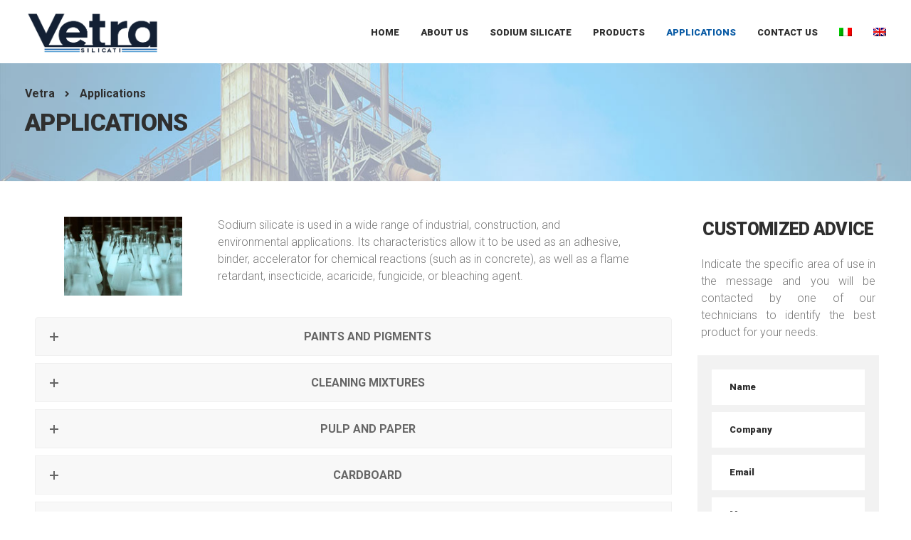

--- FILE ---
content_type: text/html; charset=UTF-8
request_url: https://www.vetra.biz/campi-duso/
body_size: 143441
content:
<!DOCTYPE html>
<html dir="ltr" lang="it-IT" prefix="og: https://ogp.me/ns#">
    <head>
        <meta charset="UTF-8">
        <meta name="viewport" content="width=device-width, initial-scale=1">
        <link rel="profile" href="https://gmpg.org/xfn/11">

        <link rel="alternate" hreflang="it-it" href="https://www.vetra.biz/campi-duso/" />
<link rel="alternate" hreflang="en-us" href="https://www.vetra.biz/applications/?lang=en" />
<link rel="alternate" hreflang="x-default" href="https://www.vetra.biz/campi-duso/" />

		<!-- All in One SEO 4.9.3 - aioseo.com -->
	<meta name="robots" content="max-image-preview:large" />
	<link rel="canonical" href="https://www.vetra.biz/campi-duso/" />
	<meta name="generator" content="All in One SEO (AIOSEO) 4.9.3" />
		<meta property="og:locale" content="it_IT" />
		<meta property="og:site_name" content="Vetra - Silicato di Sodio" />
		<meta property="og:type" content="article" />
		<meta property="og:title" content="Campi d’uso - Vetra" />
		<meta property="og:url" content="https://www.vetra.biz/campi-duso/" />
		<meta property="article:published_time" content="2017-12-27T13:06:50+00:00" />
		<meta property="article:modified_time" content="2020-02-23T14:35:42+00:00" />
		<meta name="twitter:card" content="summary_large_image" />
		<meta name="twitter:title" content="Campi d’uso - Vetra" />
		<script type="application/ld+json" class="aioseo-schema">
			{"@context":"https:\/\/schema.org","@graph":[{"@type":"BreadcrumbList","@id":"https:\/\/www.vetra.biz\/campi-duso\/#breadcrumblist","itemListElement":[{"@type":"ListItem","@id":"https:\/\/www.vetra.biz#listItem","position":1,"name":"Home","item":"https:\/\/www.vetra.biz","nextItem":{"@type":"ListItem","@id":"https:\/\/www.vetra.biz\/campi-duso\/#listItem","name":"Campi d&#8217;uso"}},{"@type":"ListItem","@id":"https:\/\/www.vetra.biz\/campi-duso\/#listItem","position":2,"name":"Campi d&#8217;uso","previousItem":{"@type":"ListItem","@id":"https:\/\/www.vetra.biz#listItem","name":"Home"}}]},{"@type":"Organization","@id":"https:\/\/www.vetra.biz\/#organization","name":"Vetra","description":"Silicato di Sodio","url":"https:\/\/www.vetra.biz\/"},{"@type":"WebPage","@id":"https:\/\/www.vetra.biz\/campi-duso\/#webpage","url":"https:\/\/www.vetra.biz\/campi-duso\/","name":"Campi d\u2019uso - Vetra","inLanguage":"it-IT","isPartOf":{"@id":"https:\/\/www.vetra.biz\/#website"},"breadcrumb":{"@id":"https:\/\/www.vetra.biz\/campi-duso\/#breadcrumblist"},"image":{"@type":"ImageObject","url":"https:\/\/www.vetra.biz\/wp-content\/uploads\/2018\/01\/campi-1.jpg","@id":"https:\/\/www.vetra.biz\/campi-duso\/#mainImage","width":1336,"height":618},"primaryImageOfPage":{"@id":"https:\/\/www.vetra.biz\/campi-duso\/#mainImage"},"datePublished":"2017-12-27T14:06:50+01:00","dateModified":"2020-02-23T15:35:42+01:00"},{"@type":"WebSite","@id":"https:\/\/www.vetra.biz\/#website","url":"https:\/\/www.vetra.biz\/","name":"Vetra","description":"Silicato di Sodio","inLanguage":"it-IT","publisher":{"@id":"https:\/\/www.vetra.biz\/#organization"}}]}
		</script>
		<!-- All in One SEO -->


	<!-- This site is optimized with the Yoast SEO plugin v26.7 - https://yoast.com/wordpress/plugins/seo/ -->
	<title>Campi d’uso - Vetra</title>
	<meta name="description" content="Il silicato di sodio viene impiegato nelle più disparate applicazioni industriali, edili e ambientali. Le sue caratteristiche fanno si che possa essere usato come adesivo, legante, acceleratore di reazioni chimiche (come per il calcestruzzo), ma anche come ignifugo, insetticida, acaricida, fungicida o sbiancante." />
	<link rel="canonical" href="https://www.vetra.biz/campi-duso/" />
	<meta property="og:locale" content="it_IT" />
	<meta property="og:type" content="article" />
	<meta property="og:title" content="Vetra - Silicato di Sodio - Campi d&#039;uso" />
	<meta property="og:description" content="Il silicato di sodio viene impiegato nelle più disparate applicazioni industriali, edili e ambientali. Le sue caratteristiche fanno si che possa essere usato come adesivo, legante, acceleratore di reazioni chimiche (come per il calcestruzzo), ma anche come ignifugo, insetticida, acaricida, fungicida o sbiancante." />
	<meta property="og:url" content="https://www.vetra.biz/campi-duso/" />
	<meta property="og:site_name" content="Vetra" />
	<meta property="article:modified_time" content="2020-02-23T14:35:42+00:00" />
	<meta property="og:image" content="https://www.vetra.biz/wp-content/uploads/2018/01/campi-1.jpg" />
	<meta property="og:image:width" content="1336" />
	<meta property="og:image:height" content="618" />
	<meta property="og:image:type" content="image/jpeg" />
	<meta name="twitter:card" content="summary_large_image" />
	<meta name="twitter:label1" content="Tempo di lettura stimato" />
	<meta name="twitter:data1" content="34 minuti" />
	<script type="application/ld+json" class="yoast-schema-graph">{"@context":"https://schema.org","@graph":[{"@type":"WebPage","@id":"https://www.vetra.biz/campi-duso/","url":"https://www.vetra.biz/campi-duso/","name":"Vetra - Silicato di Sodio - Campi d'uso","isPartOf":{"@id":"https://www.vetra.biz/#website"},"primaryImageOfPage":{"@id":"https://www.vetra.biz/campi-duso/#primaryimage"},"image":{"@id":"https://www.vetra.biz/campi-duso/#primaryimage"},"thumbnailUrl":"https://www.vetra.biz/wp-content/uploads/2018/01/campi-1.jpg","datePublished":"2017-12-27T13:06:50+00:00","dateModified":"2020-02-23T14:35:42+00:00","description":"Il silicato di sodio viene impiegato nelle più disparate applicazioni industriali, edili e ambientali. Le sue caratteristiche fanno si che possa essere usato come adesivo, legante, acceleratore di reazioni chimiche (come per il calcestruzzo), ma anche come ignifugo, insetticida, acaricida, fungicida o sbiancante.","breadcrumb":{"@id":"https://www.vetra.biz/campi-duso/#breadcrumb"},"inLanguage":"it-IT","potentialAction":[{"@type":"ReadAction","target":["https://www.vetra.biz/campi-duso/"]}]},{"@type":"ImageObject","inLanguage":"it-IT","@id":"https://www.vetra.biz/campi-duso/#primaryimage","url":"https://www.vetra.biz/wp-content/uploads/2018/01/campi-1.jpg","contentUrl":"https://www.vetra.biz/wp-content/uploads/2018/01/campi-1.jpg","width":1336,"height":618},{"@type":"BreadcrumbList","@id":"https://www.vetra.biz/campi-duso/#breadcrumb","itemListElement":[{"@type":"ListItem","position":1,"name":"Home","item":"https://www.vetra.biz/"},{"@type":"ListItem","position":2,"name":"Campi d&#8217;uso"}]},{"@type":"WebSite","@id":"https://www.vetra.biz/#website","url":"https://www.vetra.biz/","name":"Vetra","description":"Silicato di Sodio","publisher":{"@id":"https://www.vetra.biz/#organization"},"potentialAction":[{"@type":"SearchAction","target":{"@type":"EntryPoint","urlTemplate":"https://www.vetra.biz/?s={search_term_string}"},"query-input":{"@type":"PropertyValueSpecification","valueRequired":true,"valueName":"search_term_string"}}],"inLanguage":"it-IT"},{"@type":"Organization","@id":"https://www.vetra.biz/#organization","name":"Vetra","url":"https://www.vetra.biz/","logo":{"@type":"ImageObject","inLanguage":"it-IT","@id":"https://www.vetra.biz/#/schema/logo/image/","url":"https://www.vetra.biz/wp-content/uploads/2017/12/logo_vetra_trasp.png","contentUrl":"https://www.vetra.biz/wp-content/uploads/2017/12/logo_vetra_trasp.png","width":462,"height":122,"caption":"Vetra"},"image":{"@id":"https://www.vetra.biz/#/schema/logo/image/"}}]}</script>
	<!-- / Yoast SEO plugin. -->


<link rel='dns-prefetch' href='//fonts.googleapis.com' />
<link rel='preconnect' href='https://fonts.gstatic.com' crossorigin />
<link rel="alternate" type="application/rss+xml" title="Vetra &raquo; Feed" href="https://www.vetra.biz/feed/" />
<link rel="alternate" type="application/rss+xml" title="Vetra &raquo; Feed dei commenti" href="https://www.vetra.biz/comments/feed/" />
<link rel="alternate" title="oEmbed (JSON)" type="application/json+oembed" href="https://www.vetra.biz/wp-json/oembed/1.0/embed?url=https%3A%2F%2Fwww.vetra.biz%2Fcampi-duso%2F" />
<link rel="alternate" title="oEmbed (XML)" type="text/xml+oembed" href="https://www.vetra.biz/wp-json/oembed/1.0/embed?url=https%3A%2F%2Fwww.vetra.biz%2Fcampi-duso%2F&#038;format=xml" />
		<!-- This site uses the Google Analytics by MonsterInsights plugin v9.11.1 - Using Analytics tracking - https://www.monsterinsights.com/ -->
							<script src="//www.googletagmanager.com/gtag/js?id=G-RM3WYL131W"  data-cfasync="false" data-wpfc-render="false" async></script>
			<script data-cfasync="false" data-wpfc-render="false">
				var mi_version = '9.11.1';
				var mi_track_user = true;
				var mi_no_track_reason = '';
								var MonsterInsightsDefaultLocations = {"page_location":"https:\/\/www.vetra.biz\/campi-duso\/"};
								if ( typeof MonsterInsightsPrivacyGuardFilter === 'function' ) {
					var MonsterInsightsLocations = (typeof MonsterInsightsExcludeQuery === 'object') ? MonsterInsightsPrivacyGuardFilter( MonsterInsightsExcludeQuery ) : MonsterInsightsPrivacyGuardFilter( MonsterInsightsDefaultLocations );
				} else {
					var MonsterInsightsLocations = (typeof MonsterInsightsExcludeQuery === 'object') ? MonsterInsightsExcludeQuery : MonsterInsightsDefaultLocations;
				}

								var disableStrs = [
										'ga-disable-G-RM3WYL131W',
									];

				/* Function to detect opted out users */
				function __gtagTrackerIsOptedOut() {
					for (var index = 0; index < disableStrs.length; index++) {
						if (document.cookie.indexOf(disableStrs[index] + '=true') > -1) {
							return true;
						}
					}

					return false;
				}

				/* Disable tracking if the opt-out cookie exists. */
				if (__gtagTrackerIsOptedOut()) {
					for (var index = 0; index < disableStrs.length; index++) {
						window[disableStrs[index]] = true;
					}
				}

				/* Opt-out function */
				function __gtagTrackerOptout() {
					for (var index = 0; index < disableStrs.length; index++) {
						document.cookie = disableStrs[index] + '=true; expires=Thu, 31 Dec 2099 23:59:59 UTC; path=/';
						window[disableStrs[index]] = true;
					}
				}

				if ('undefined' === typeof gaOptout) {
					function gaOptout() {
						__gtagTrackerOptout();
					}
				}
								window.dataLayer = window.dataLayer || [];

				window.MonsterInsightsDualTracker = {
					helpers: {},
					trackers: {},
				};
				if (mi_track_user) {
					function __gtagDataLayer() {
						dataLayer.push(arguments);
					}

					function __gtagTracker(type, name, parameters) {
						if (!parameters) {
							parameters = {};
						}

						if (parameters.send_to) {
							__gtagDataLayer.apply(null, arguments);
							return;
						}

						if (type === 'event') {
														parameters.send_to = monsterinsights_frontend.v4_id;
							var hookName = name;
							if (typeof parameters['event_category'] !== 'undefined') {
								hookName = parameters['event_category'] + ':' + name;
							}

							if (typeof MonsterInsightsDualTracker.trackers[hookName] !== 'undefined') {
								MonsterInsightsDualTracker.trackers[hookName](parameters);
							} else {
								__gtagDataLayer('event', name, parameters);
							}
							
						} else {
							__gtagDataLayer.apply(null, arguments);
						}
					}

					__gtagTracker('js', new Date());
					__gtagTracker('set', {
						'developer_id.dZGIzZG': true,
											});
					if ( MonsterInsightsLocations.page_location ) {
						__gtagTracker('set', MonsterInsightsLocations);
					}
										__gtagTracker('config', 'G-RM3WYL131W', {"forceSSL":"true"} );
										window.gtag = __gtagTracker;										(function () {
						/* https://developers.google.com/analytics/devguides/collection/analyticsjs/ */
						/* ga and __gaTracker compatibility shim. */
						var noopfn = function () {
							return null;
						};
						var newtracker = function () {
							return new Tracker();
						};
						var Tracker = function () {
							return null;
						};
						var p = Tracker.prototype;
						p.get = noopfn;
						p.set = noopfn;
						p.send = function () {
							var args = Array.prototype.slice.call(arguments);
							args.unshift('send');
							__gaTracker.apply(null, args);
						};
						var __gaTracker = function () {
							var len = arguments.length;
							if (len === 0) {
								return;
							}
							var f = arguments[len - 1];
							if (typeof f !== 'object' || f === null || typeof f.hitCallback !== 'function') {
								if ('send' === arguments[0]) {
									var hitConverted, hitObject = false, action;
									if ('event' === arguments[1]) {
										if ('undefined' !== typeof arguments[3]) {
											hitObject = {
												'eventAction': arguments[3],
												'eventCategory': arguments[2],
												'eventLabel': arguments[4],
												'value': arguments[5] ? arguments[5] : 1,
											}
										}
									}
									if ('pageview' === arguments[1]) {
										if ('undefined' !== typeof arguments[2]) {
											hitObject = {
												'eventAction': 'page_view',
												'page_path': arguments[2],
											}
										}
									}
									if (typeof arguments[2] === 'object') {
										hitObject = arguments[2];
									}
									if (typeof arguments[5] === 'object') {
										Object.assign(hitObject, arguments[5]);
									}
									if ('undefined' !== typeof arguments[1].hitType) {
										hitObject = arguments[1];
										if ('pageview' === hitObject.hitType) {
											hitObject.eventAction = 'page_view';
										}
									}
									if (hitObject) {
										action = 'timing' === arguments[1].hitType ? 'timing_complete' : hitObject.eventAction;
										hitConverted = mapArgs(hitObject);
										__gtagTracker('event', action, hitConverted);
									}
								}
								return;
							}

							function mapArgs(args) {
								var arg, hit = {};
								var gaMap = {
									'eventCategory': 'event_category',
									'eventAction': 'event_action',
									'eventLabel': 'event_label',
									'eventValue': 'event_value',
									'nonInteraction': 'non_interaction',
									'timingCategory': 'event_category',
									'timingVar': 'name',
									'timingValue': 'value',
									'timingLabel': 'event_label',
									'page': 'page_path',
									'location': 'page_location',
									'title': 'page_title',
									'referrer' : 'page_referrer',
								};
								for (arg in args) {
																		if (!(!args.hasOwnProperty(arg) || !gaMap.hasOwnProperty(arg))) {
										hit[gaMap[arg]] = args[arg];
									} else {
										hit[arg] = args[arg];
									}
								}
								return hit;
							}

							try {
								f.hitCallback();
							} catch (ex) {
							}
						};
						__gaTracker.create = newtracker;
						__gaTracker.getByName = newtracker;
						__gaTracker.getAll = function () {
							return [];
						};
						__gaTracker.remove = noopfn;
						__gaTracker.loaded = true;
						window['__gaTracker'] = __gaTracker;
					})();
									} else {
										console.log("");
					(function () {
						function __gtagTracker() {
							return null;
						}

						window['__gtagTracker'] = __gtagTracker;
						window['gtag'] = __gtagTracker;
					})();
									}
			</script>
							<!-- / Google Analytics by MonsterInsights -->
		<style id='wp-img-auto-sizes-contain-inline-css'>
img:is([sizes=auto i],[sizes^="auto," i]){contain-intrinsic-size:3000px 1500px}
/*# sourceURL=wp-img-auto-sizes-contain-inline-css */
</style>
<link rel='stylesheet' id='bootstrap-css' href='https://www.vetra.biz/wp-content/themes/etalon/core/assets/css/global.min.css?ver=4.4' media='all' />
<link rel='stylesheet' id='parent-style-css' href='https://www.vetra.biz/wp-content/themes/etalon/style.css?ver=6.9' media='all' />
<link rel='stylesheet' id='child-style-css' href='https://www.vetra.biz/wp-content/themes/etalon-child/style.css?ver=6.9' media='all' />
<style id='wp-emoji-styles-inline-css'>

	img.wp-smiley, img.emoji {
		display: inline !important;
		border: none !important;
		box-shadow: none !important;
		height: 1em !important;
		width: 1em !important;
		margin: 0 0.07em !important;
		vertical-align: -0.1em !important;
		background: none !important;
		padding: 0 !important;
	}
/*# sourceURL=wp-emoji-styles-inline-css */
</style>
<link rel='stylesheet' id='wp-block-library-css' href='https://www.vetra.biz/wp-includes/css/dist/block-library/style.min.css?ver=6.9' media='all' />
<style id='global-styles-inline-css'>
:root{--wp--preset--aspect-ratio--square: 1;--wp--preset--aspect-ratio--4-3: 4/3;--wp--preset--aspect-ratio--3-4: 3/4;--wp--preset--aspect-ratio--3-2: 3/2;--wp--preset--aspect-ratio--2-3: 2/3;--wp--preset--aspect-ratio--16-9: 16/9;--wp--preset--aspect-ratio--9-16: 9/16;--wp--preset--color--black: #000000;--wp--preset--color--cyan-bluish-gray: #abb8c3;--wp--preset--color--white: #ffffff;--wp--preset--color--pale-pink: #f78da7;--wp--preset--color--vivid-red: #cf2e2e;--wp--preset--color--luminous-vivid-orange: #ff6900;--wp--preset--color--luminous-vivid-amber: #fcb900;--wp--preset--color--light-green-cyan: #7bdcb5;--wp--preset--color--vivid-green-cyan: #00d084;--wp--preset--color--pale-cyan-blue: #8ed1fc;--wp--preset--color--vivid-cyan-blue: #0693e3;--wp--preset--color--vivid-purple: #9b51e0;--wp--preset--gradient--vivid-cyan-blue-to-vivid-purple: linear-gradient(135deg,rgb(6,147,227) 0%,rgb(155,81,224) 100%);--wp--preset--gradient--light-green-cyan-to-vivid-green-cyan: linear-gradient(135deg,rgb(122,220,180) 0%,rgb(0,208,130) 100%);--wp--preset--gradient--luminous-vivid-amber-to-luminous-vivid-orange: linear-gradient(135deg,rgb(252,185,0) 0%,rgb(255,105,0) 100%);--wp--preset--gradient--luminous-vivid-orange-to-vivid-red: linear-gradient(135deg,rgb(255,105,0) 0%,rgb(207,46,46) 100%);--wp--preset--gradient--very-light-gray-to-cyan-bluish-gray: linear-gradient(135deg,rgb(238,238,238) 0%,rgb(169,184,195) 100%);--wp--preset--gradient--cool-to-warm-spectrum: linear-gradient(135deg,rgb(74,234,220) 0%,rgb(151,120,209) 20%,rgb(207,42,186) 40%,rgb(238,44,130) 60%,rgb(251,105,98) 80%,rgb(254,248,76) 100%);--wp--preset--gradient--blush-light-purple: linear-gradient(135deg,rgb(255,206,236) 0%,rgb(152,150,240) 100%);--wp--preset--gradient--blush-bordeaux: linear-gradient(135deg,rgb(254,205,165) 0%,rgb(254,45,45) 50%,rgb(107,0,62) 100%);--wp--preset--gradient--luminous-dusk: linear-gradient(135deg,rgb(255,203,112) 0%,rgb(199,81,192) 50%,rgb(65,88,208) 100%);--wp--preset--gradient--pale-ocean: linear-gradient(135deg,rgb(255,245,203) 0%,rgb(182,227,212) 50%,rgb(51,167,181) 100%);--wp--preset--gradient--electric-grass: linear-gradient(135deg,rgb(202,248,128) 0%,rgb(113,206,126) 100%);--wp--preset--gradient--midnight: linear-gradient(135deg,rgb(2,3,129) 0%,rgb(40,116,252) 100%);--wp--preset--font-size--small: 13px;--wp--preset--font-size--medium: 20px;--wp--preset--font-size--large: 36px;--wp--preset--font-size--x-large: 42px;--wp--preset--spacing--20: 0.44rem;--wp--preset--spacing--30: 0.67rem;--wp--preset--spacing--40: 1rem;--wp--preset--spacing--50: 1.5rem;--wp--preset--spacing--60: 2.25rem;--wp--preset--spacing--70: 3.38rem;--wp--preset--spacing--80: 5.06rem;--wp--preset--shadow--natural: 6px 6px 9px rgba(0, 0, 0, 0.2);--wp--preset--shadow--deep: 12px 12px 50px rgba(0, 0, 0, 0.4);--wp--preset--shadow--sharp: 6px 6px 0px rgba(0, 0, 0, 0.2);--wp--preset--shadow--outlined: 6px 6px 0px -3px rgb(255, 255, 255), 6px 6px rgb(0, 0, 0);--wp--preset--shadow--crisp: 6px 6px 0px rgb(0, 0, 0);}:where(.is-layout-flex){gap: 0.5em;}:where(.is-layout-grid){gap: 0.5em;}body .is-layout-flex{display: flex;}.is-layout-flex{flex-wrap: wrap;align-items: center;}.is-layout-flex > :is(*, div){margin: 0;}body .is-layout-grid{display: grid;}.is-layout-grid > :is(*, div){margin: 0;}:where(.wp-block-columns.is-layout-flex){gap: 2em;}:where(.wp-block-columns.is-layout-grid){gap: 2em;}:where(.wp-block-post-template.is-layout-flex){gap: 1.25em;}:where(.wp-block-post-template.is-layout-grid){gap: 1.25em;}.has-black-color{color: var(--wp--preset--color--black) !important;}.has-cyan-bluish-gray-color{color: var(--wp--preset--color--cyan-bluish-gray) !important;}.has-white-color{color: var(--wp--preset--color--white) !important;}.has-pale-pink-color{color: var(--wp--preset--color--pale-pink) !important;}.has-vivid-red-color{color: var(--wp--preset--color--vivid-red) !important;}.has-luminous-vivid-orange-color{color: var(--wp--preset--color--luminous-vivid-orange) !important;}.has-luminous-vivid-amber-color{color: var(--wp--preset--color--luminous-vivid-amber) !important;}.has-light-green-cyan-color{color: var(--wp--preset--color--light-green-cyan) !important;}.has-vivid-green-cyan-color{color: var(--wp--preset--color--vivid-green-cyan) !important;}.has-pale-cyan-blue-color{color: var(--wp--preset--color--pale-cyan-blue) !important;}.has-vivid-cyan-blue-color{color: var(--wp--preset--color--vivid-cyan-blue) !important;}.has-vivid-purple-color{color: var(--wp--preset--color--vivid-purple) !important;}.has-black-background-color{background-color: var(--wp--preset--color--black) !important;}.has-cyan-bluish-gray-background-color{background-color: var(--wp--preset--color--cyan-bluish-gray) !important;}.has-white-background-color{background-color: var(--wp--preset--color--white) !important;}.has-pale-pink-background-color{background-color: var(--wp--preset--color--pale-pink) !important;}.has-vivid-red-background-color{background-color: var(--wp--preset--color--vivid-red) !important;}.has-luminous-vivid-orange-background-color{background-color: var(--wp--preset--color--luminous-vivid-orange) !important;}.has-luminous-vivid-amber-background-color{background-color: var(--wp--preset--color--luminous-vivid-amber) !important;}.has-light-green-cyan-background-color{background-color: var(--wp--preset--color--light-green-cyan) !important;}.has-vivid-green-cyan-background-color{background-color: var(--wp--preset--color--vivid-green-cyan) !important;}.has-pale-cyan-blue-background-color{background-color: var(--wp--preset--color--pale-cyan-blue) !important;}.has-vivid-cyan-blue-background-color{background-color: var(--wp--preset--color--vivid-cyan-blue) !important;}.has-vivid-purple-background-color{background-color: var(--wp--preset--color--vivid-purple) !important;}.has-black-border-color{border-color: var(--wp--preset--color--black) !important;}.has-cyan-bluish-gray-border-color{border-color: var(--wp--preset--color--cyan-bluish-gray) !important;}.has-white-border-color{border-color: var(--wp--preset--color--white) !important;}.has-pale-pink-border-color{border-color: var(--wp--preset--color--pale-pink) !important;}.has-vivid-red-border-color{border-color: var(--wp--preset--color--vivid-red) !important;}.has-luminous-vivid-orange-border-color{border-color: var(--wp--preset--color--luminous-vivid-orange) !important;}.has-luminous-vivid-amber-border-color{border-color: var(--wp--preset--color--luminous-vivid-amber) !important;}.has-light-green-cyan-border-color{border-color: var(--wp--preset--color--light-green-cyan) !important;}.has-vivid-green-cyan-border-color{border-color: var(--wp--preset--color--vivid-green-cyan) !important;}.has-pale-cyan-blue-border-color{border-color: var(--wp--preset--color--pale-cyan-blue) !important;}.has-vivid-cyan-blue-border-color{border-color: var(--wp--preset--color--vivid-cyan-blue) !important;}.has-vivid-purple-border-color{border-color: var(--wp--preset--color--vivid-purple) !important;}.has-vivid-cyan-blue-to-vivid-purple-gradient-background{background: var(--wp--preset--gradient--vivid-cyan-blue-to-vivid-purple) !important;}.has-light-green-cyan-to-vivid-green-cyan-gradient-background{background: var(--wp--preset--gradient--light-green-cyan-to-vivid-green-cyan) !important;}.has-luminous-vivid-amber-to-luminous-vivid-orange-gradient-background{background: var(--wp--preset--gradient--luminous-vivid-amber-to-luminous-vivid-orange) !important;}.has-luminous-vivid-orange-to-vivid-red-gradient-background{background: var(--wp--preset--gradient--luminous-vivid-orange-to-vivid-red) !important;}.has-very-light-gray-to-cyan-bluish-gray-gradient-background{background: var(--wp--preset--gradient--very-light-gray-to-cyan-bluish-gray) !important;}.has-cool-to-warm-spectrum-gradient-background{background: var(--wp--preset--gradient--cool-to-warm-spectrum) !important;}.has-blush-light-purple-gradient-background{background: var(--wp--preset--gradient--blush-light-purple) !important;}.has-blush-bordeaux-gradient-background{background: var(--wp--preset--gradient--blush-bordeaux) !important;}.has-luminous-dusk-gradient-background{background: var(--wp--preset--gradient--luminous-dusk) !important;}.has-pale-ocean-gradient-background{background: var(--wp--preset--gradient--pale-ocean) !important;}.has-electric-grass-gradient-background{background: var(--wp--preset--gradient--electric-grass) !important;}.has-midnight-gradient-background{background: var(--wp--preset--gradient--midnight) !important;}.has-small-font-size{font-size: var(--wp--preset--font-size--small) !important;}.has-medium-font-size{font-size: var(--wp--preset--font-size--medium) !important;}.has-large-font-size{font-size: var(--wp--preset--font-size--large) !important;}.has-x-large-font-size{font-size: var(--wp--preset--font-size--x-large) !important;}
/*# sourceURL=global-styles-inline-css */
</style>

<style id='classic-theme-styles-inline-css'>
/*! This file is auto-generated */
.wp-block-button__link{color:#fff;background-color:#32373c;border-radius:9999px;box-shadow:none;text-decoration:none;padding:calc(.667em + 2px) calc(1.333em + 2px);font-size:1.125em}.wp-block-file__button{background:#32373c;color:#fff;text-decoration:none}
/*# sourceURL=/wp-includes/css/classic-themes.min.css */
</style>
<link rel='stylesheet' id='contact-form-7-css' href='https://www.vetra.biz/wp-content/plugins/contact-form-7/includes/css/styles.css?ver=6.1.4' media='all' />
<link rel='stylesheet' id='keydesign-style-css' href='https://www.vetra.biz/wp-content/themes/etalon-child/style.css?ver=4.4' media='all' />
<link rel='stylesheet' id='kd_addon_style-css' href='https://www.vetra.biz/wp-content/plugins/keydesign-addon/assets/css/kd_vc_front.css?ver=6.9' media='all' />
<style id='kd_addon_style-inline-css'>
.tt_button:hover .iconita,.tt_button.second-style .iconita,#single-page #comments input[type="submit"]:hover,.tt_button.tt_secondary_button,.tt_button.tt_secondary_button .iconita,.es-accordion .es-time,.wpb-js-composer .vc_tta-container .vc_tta-color-white.vc_tta-style-modern .vc_tta-tab.vc_active a,.team-member.design-two:hover .team-socials .fab:hover,.team-member.design-two .team-socials .fab:hover,.vc_toggle_title:hover h4,.footer_widget ul a:hover,.breadcrumbs a:hover,.woocommerce #payment #place_order:hover,.woocommerce-page #payment #place_order:hover,.portfolio-meta.share-meta .fab:hover,.woocommerce #respond input#submit:hover,.woocommerce a.button:hover,.blog-single-title a:hover,.lower-footer a:hover,.kd-price-block .pb-content-wrap h4 a:hover,.woocommerce button.button:hover,.socials-widget a:hover .fab,.socials-widget a:hover,#customizer .etalon-tooltip,.footer_widget .menu li a:hover,.woocommerce button.button:hover,#commentform #submit,#single-page .single-page-content .widget ul li a:hover,.team-member.design-two .team-content .team-subtitle,#comments .reply a:hover,#comments .comment-meta a:hover,#kd-slider .secondary_slider,#single-page .single-page-content .widget ul li.current-menu-item a,.team-socials .fab:hover,#posts-content .post .tt_button:hover .fas,#posts-content .post .tt_button:hover,.topbar-socials a:hover .fab,.pricing .pricing-price,.pricing-table .tt_button,.topbar-phone .iconsmind-Telephone ,.topbar-email .iconsmind-Mail,.topbar-address .iconsmind-Map-Marker2,.modal-content-contact .key-icon-box .service-heading a:hover,.kd-photobox:hover .phb-content h4,.modal-menu-item:focus,.modal-menu-item,.pricing-table.active .tt_button:hover,.footer-business-content a:hover,.vc_grid-item-mini .vc_gitem-zone .vc_btn3.vc_btn3-style-custom,.woocommerce .star-rating span,.navbar-default .nav li.active a,.navbar-default.navbar-shrink .nav li.active a,.es-accordion .es-heading h4 a:hover,.keydesign-cart ul.product_list_widget .cart-item:hover,.woocommerce .keydesign-cart ul.product_list_widget .cart-item:hover,#customizer .options a:hover i,.woocommerce .price_slider_wrapper .price_slider_amount .button,#customizer .options a:hover,#single-page input[type="submit"]:hover,#posts-content .post input[type="submit"]:hover,.active .pricing-option .fas,.woocommerce div.product .woocommerce-tabs ul.tabs li a:hover,#comments .reply a:hover,.meta-content .tags a:hover,.navigation.pagination .next,.woocommerce-cart#single-page table.cart .product-name a:hover,.navigation.pagination .prev,.navbar-default .nav li a:hover,.woocommerce span.onsale,.product_meta a:hover,.tags a:hover,.tagcloud a:hover,.tt_button.second-style,.lower-footer .pull-right a:hover,.woocommerce-review-link:hover,.navbar.navbar-default a:hover,.section .wpcf7-mail-sent-ok,.upper-footer .modal-menu-item,.video-socials a:hover .fa,.kd_pie_chart .pc-link a:hover,.navbar-default.navbar-shrink .modal-menu-item:hover,.navbar-default.navbar-shrink .nav li a:hover,.navbar-default.navbar-shrink .nav li a:focus,.vc_grid-item-mini .vc_gitem_row .vc_gitem-col h4:hover,.navbar-default.navbar-shrink .nav li a:hover,.navbar-default.navbar-shrink .nav li a:focus,.fa,.fab,.fad,.fal,.far,.fas,.wpcf7 .wpcf7-submit:hover,.contact .wpcf7-response-output,.video-bg .secondary-button:hover,#headerbg li a.active,#headerbg li a.active:hover,.footer-nav a:hover ,.wpb_wrapper .menu a:hover ,.text-danger,.blog_widget ul li a:before,.pricing .fa,.pricing .fas,.pricing .far,.pricing .fab,.pricing .fal,.pricing .fad,code,#single-page .single-page-content ul li:before,.blog_widget ul li a:hover,.features-tabs .tab.active h5,.subscribe-form header .wpcf7-submit,#posts-content .page-content ul li:before,.chart-content .nc-icon-outline,.chart,.row .vc_custom_heading a:hover,.features-tabs .tab.active .fa,.features-tabs .tab.active p,.secondary-button-inverse,.primary-button.button-inverse:hover,.primary-button,a,.kd-process-steps .pss-step-number span,.page-404 .section-heading,.navbar-default .navbar-nav > .active > a,.pss-link a:hover,.woocommerce-cart #single-page .cart_totals table td,.kd_number_string,.featured_content_parent .active-elem h4,.contact-map-container .toggle-map:hover .fa,.contact-map-container .toggle-map:hover,.testimonials.slider .tt-container:before,.tt_button:hover,.nc-icon-outline,#posts-content .blog-content ul li:before,#posts-content .page-content ul li:before,.woocommerce ul.products li.product h3:hover,.woocommerce ul.products li.product:hover h2,.woocommerce ul.products li.product:hover .price,.woocommerce ul.products li.product:hover .categories a,.wpb_text_column ol>li:before,.wpb_text_column ul>li:before,.key-icon-box .ib-link a:hover {color: #0A5BA5;}#kd-slider .custom.tparrows.tparrows{background-color: #0A5BA5 !important;}.navbar.navbar-default .modal-menu-item:hover {border-color: #0A5BA5!important;}.key-icon-box .ib-link a:hover {color: #0A5BA5 !important;}body.maintenance-mode .wpcf7-submit,.woocommerce-product-search input[type="submit"],.searchform #searchsubmit,#kd-slider,.kd-contact-form.light_background .wpcf7 .wpcf7-submit,.footer-newsletter-form .wpcf7 .wpcf7-submit,.play-video,.kd_progressbarfill,.phone-wrapper,.woocommerce input.button,#single-page input[type="submit"],.email-wrapper,.footer-business-info.footer-socials .footer-social-icons a:hover,.modal-content-inner,.navbar-default .nav li a::after,.parallax.with-overlay:after,.tt_button.tt_secondary_button:hover,.woocommerce-cart #single-page table.cart .button[name="update_cart"]:hover,.modal-menu-item:hover,.pricing-table .tt_button:hover,.contact-map-container .business-info-wrapper,.modal-content-inner .wpcf7-not-valid-tip,.wpb-js-composer .vc_tta-container .vc_tta.vc_tta-style-classic .vc_tta-tabs-container .vc_tta-tabs-list li.vc_active a,.tt_button.second-style:hover,.pricing-table.active .tt_button,#customizer .screenshot a,.heading-separator,.section .wpcf7-not-valid-tip,.back-to-top:hover,.port-prev.tt_button:hover,.port-next.tt_button:hover,.owl-controls .owl-buttons div:hover,.row .vc_toggle_default .vc_toggle_icon,.row .vc_toggle_default .vc_toggle_icon::after,.row .vc_toggle_default .vc_toggle_icon::before,.woocommerce ul.products li.product .added_to_cart,.woocommerce #respond input#submit,.woocommerce a.button,.woocommerce nav.woocommerce-pagination ul li a:hover,.upper-footer .modal-menu-item:hover,.contact-map-container .toggle-map,.portfolio-item .portfolio-content,.tt_button,.owl-controls .owl-page span,.woocommerce a.remove:hover,.pricing .secondary-button.secondary-button-inverse:hover,.with-overlay .parallax-overlay,.secondary-button.secondary-button-inverse:hover,.secondary-button,#kd-slider .bullet-bar.tparrows,.primary-button.button-inverse,#posts-content .post input[type="submit"],.btn-xl,.with-overlay,.vc_grid-item-mini .vc_gitem-zone .vc_btn3.vc_btn3-style-custom:hover,.woocommerce .price_slider_wrapper .ui-slider-horizontal .ui-slider-range,.separator,.woocommerce button.button,.cb-container.cb_main_color:hover,.keydesign-cart .buttons .btn:hover,.woocommerce .keydesign-cart .buttons .btn:hover,.woocommerce ul.products li.product .button:hover,#posts-content #comments input[type="submit"]:hover,#single-page #comments input[type="submit"]:hover,.contact-map-container .toggle-map:hover,.wpcf7 .wpcf7-submit:hover,.testimonials.slider .owl-controls span,.navigation.pagination .next:hover,#single-page .vc_col-sm-3 .wpcf7 .wpcf7-submit,.spinner:before,#posts-content .blog_widget .wpcf7 input[type="submit"],.navigation.pagination .prev:hover {background-color: #0A5BA5;}#single-page #comments input[type="submit"]:hover,#posts-content #comments input[type="submit"]:hover,.navigation.pagination .next,.navigation.pagination .prev,.port-prev.tt_button,.port-next.tt_button,.upper-footer .modal-menu-item,.wpcf7 .wpcf7-submit:hover,.tt_button,.navigation.pagination .next,.navigation.pagination .prev,.modal-menu-item:focus,.modal-menu-item,.woocommerce ul.products li.product .button:hover,.woocommerce .price_slider_wrapper .ui-slider .ui-slider-handle,.woocommerce nav.woocommerce-pagination ul li a:hover,.pricing.active,.vc_grid-item-mini .vc_gitem-zone .vc_btn3.vc_btn3-style-custom,.primary-button.button-inverse:hover,.primary-button.button-inverse,.keydesign-cart .buttons .btn,.woocommerce .keydesign-cart .buttons .btn,.wpcf7 .wpcf7-submit,.owl-controls .owl-buttons div:hover,.woocommerce button.button,.woocommerce a.button,#commentform #submit,.woocommerce input.button,.owl-controls .owl-page.active span,.owl-controls .owl-page:hover span {border: 2px solid #0A5BA5;}.modal-content-inner:before{border-right: 12px solid #0A5BA5;}.wp-block-search .wp-block-search__label,#wrapper .widget_block h2,.page-404 .tt_button,#wrapper .widget-title,.blockquote-reverse,blockquote,#posts-content .blog_widget .wpcf7 input[type="submit"],.testimonials.slider .owl-controls .owl-page.active span,.tags a:hover,.tagcloud a:hover,.contact-map-container .toggle-map:hover,.navigation.pagination .next:hover,.navigation.pagination .prev:hover,.contact .wpcf7-response-output,.video-bg .secondary-button,#single-page .single-page-content .widget .widgettitle,.image-bg .secondary-button,.contact .wpcf7-form-control-wrap textarea.wpcf7-form-control:focus,.contact .wpcf7-form-control-wrap input.wpcf7-form-control:focus,.team-member-down:hover .triangle,.team-member:hover .triangle,.secondary-button-inverse,.vc_separator .vc_sep_holder .vc_sep_line {border-color: #0A5BA5;}.kd-search-bar .topbar-search-container,.keydesign-cart .keydesign-cart-dropdown,#main-menu .navbar-nav .menu-item-has-children .dropdown-menu,.navbar-nav .menu-item-has-children .dropdown-menu {border-top-color: #0A5BA5;}.wpb-js-composer .vc_tta-container.vc_tta-tabs.vc_tta-tabs-position-left .vc_tta-tab:before {border-right: 9px solid #0A5BA5;}.wpb-js-composer .vc_tta-container .vc_tta.vc_tta-style-classic .vc_tta-tabs-container .vc_tta-tabs-list li:before {border-top: 9px solid #0A5BA5;}h1,h2,h3,h4,h5,h6,.kd-calltoaction .tt_button.tt_secondary_button,.kd_progress_bar .kd_progb_head .kd-progb-title h4,.key-icon-box .ib-link a,.wpb-js-composer .vc_tta-container .vc_tta.vc_tta-style-classic .vc_tta-tabs-container .vc_tta-tabs-list li a,.es-accordion .es-heading h4 a,.wpb-js-composer .vc_tta-color-white.vc_tta-style-modern .vc_tta-tab>a:hover,#comments .fn,#comments .fn a,.blog_widget ul li a,.portfolio-block h4,.navbar.navbar-default.navbar-shrink .keydesign-cart .badge,.rw-author-details h4,.testimonials.slider .author,.testimonials.slider .tt-content h6,.vc_grid-item-mini .vc_gitem_row .vc_gitem-col h4,.navbar-default.navbar-shrink .nav li a,.navbar.navbar-default.navbar-shrink .keydesign-cart .cart-icon,.team-content h5,.key-icon-box .service-heading,.blog_widget #wp-calendar caption,.post a:hover,.kd_pie_chart .kd_pc_title,.kd_pie_chart .pc-link a,.testimonials .tt-content h4,.kd-photobox .phb-content h4,.kd-process-steps .pss-text-area h4,.widget-title,.kd-promobox .prb-content h4,.kd_counter_units,.large-counter .kd_counter_text,.bp-content h4,.reply-title,.product_meta,.blog-header .section-heading,.testimonial-cards .tcards-title,.testimonial-cards .tcards_header .tcards-name,.woocommerce-result-count,.pss-link a,.navbar-default .nav li a,.logged-in .navbar-nav a,.navbar-nav .menu-item a,.woocommerce table.shop_attributes th,.team-member.design-two .team-socials .fab,.portfolio-block strong,.keydesign-cart .nc-icon-outline-cart,.portfolio-meta.share-meta .fab,.woocommerce .price_slider_wrapper .price_slider_amount,.subscribe input[type="submit"],.port-prev.tt_button,.port-next.tt_button,.es-accordion .es-speaker-container .es-speaker-name,.pricing-title,.wpcf7-select,#main-menu .navbar-nav .menu-item-has-children:hover .dropdown-menu .dropdown:before,.woocommerce div.product .woocommerce-tabs ul.tabs li.active a,.woocommerce-cart#single-page table.cart .product-name a,.wpb-js-composer .vc_tta-container .vc_tta-color-white.vc_tta-style-modern .vc_tta-tab>a,.pricing .pricing-time,.rw_rating .rw-title,.group_table .label,.tt_button.btn_secondary_color.tt_secondary_button,.tt_button.btn_secondary_color.tt_secondary_button .iconita,.tt_button.btn_secondary_color:hover,.tt_button.btn_secondary_color:hover .iconita,.cb-container.cb_transparent_color:hover .cb-heading,.app-gallery .ag-section-desc h4,.single-post .wpb_text_column strong,.owl-controls .owl-buttons div,.team-socials .fab,.single-post.page .breadcrumbs,#posts-content .entry-meta a:hover,#single-page .single-page-content .widget ul li a,.modal-content-contact .key-icon-box .service-heading a,.topbar-phone a,.topbar-email a,.topbar-address,.woocommerce-ordering select,.woocommerce div.product .woocommerce-tabs .panel #reply-title,.page-404 .section-subheading,.showcoupon:hover,body.maintenance-mode .countdown,.blog-single-title a,.kd-price-block .pb-content-wrap h4 a,.kd-search-bar #s,.socials-widget a .fa,.socials-widget a,.keydesign-cart .cart-icon,.keydesign-cart .buttons .btn,.woocommerce .keydesign-cart .buttons .btn,.woocommerce #coupon_code,.woocommerce .quantity .qty,.kd-price-block .pb-content-wrap .pb-pricing-wrap,.testimonials .tt-content .content {color: #2f2f2f;}@media (max-width: 960px) {.single-post.page .breadcrumbs {color: #2f2f2f !important;}}.ib-link.iconbox-main-color a:hover{color: #2f2f2f !important;}.woocommerce-product-search input[type="submit"]:hover,.searchform #searchsubmit:hover,#kd-slider .bullet-bar.tparrows:hover,.tt_button.btn_secondary_color.tt_button.tt_secondary_button:hover,.tt_button.btn_secondary_color,.cb-container:hover,#header {background-color: #2f2f2f;}.kd-contact-form.light_background .wpcf7 .wpcf7-submit:hover {background-color: #2f2f2f !important;}.kd_counter_number:after {background-color: #7a7a7a;}.tt_button.btn_secondary_color,.testimonials.slider .owl-controls .owl-page:hover span {border-color: #2f2f2f;}.cb-container.cb_transparent_color:hover .cb-text-area p,#single-page .kd-photobox a .phb-content p,.kd-photobox a .phb-content p {color: #7a7a7a;}.wpcf7 .wpcf7-text::-webkit-input-placeholder { color: #2f2f2f; }.wpcf7 .wpcf7-text::-moz-placeholder { color: #2f2f2f; }.wpcf7 .wpcf7-text:-ms-input-placeholder { color: #2f2f2f; }.wpcf7-form-control-wrap textarea::-webkit-input-placeholder { color: #2f2f2f; }.wpcf7-form-control-wrap textarea::-moz-placeholder { color: #2f2f2f; }.wpcf7-form-control-wrap textarea:-ms-input-placeholder { color: #2f2f2f; }.footer-newsletter-form .wpcf7-form .wpcf7-email,.footer-business-info.footer-socials .footer-social-icons a,.upper-footer {background-color: #1f1f1f;}.footer-business-info,.lower-footer {background-color: #1a1a1a;}@media (min-width: 960px) {}#logo .logo {color: #2F2F2F !important;}.navbar-shrink #logo .logo {color: #2F2F2F !important;}body,.box {color: #7a7a7a;font-weight: 300;font-family: "Roboto";font-size: 16px;text-align: left;line-height: 24px;}.container h1,.container h2,.container h3,.pricing .col-lg-3,.chart,.pb_counter_number,.pc_percent_container {color: #2f2f2f;font-weight: 900;font-family: "Roboto";font-size: 34px;text-align: center;line-height: 45px;}.topbar-phone,.topbar-email,.topbar-address,.topbar-socials a {}.navbar-default .nav li a,.modal-menu-item {}@media (max-width: 960px) {}.wpb-js-composer .vc_tta-panels-container .vc_tta-panel-title a{height: auto;}.single-page-heading {margin-bottom: 30px !important;}.pull-left {padding-left: 5%;padding-right: 5%;}.pull-right {padding-left: 5%;padding-right: 5%;}.kd-contact-form.dark_background .wpcf7 .wpcf7-submit:hover {color: #0a5ba5 !important;}.wpb-js-composer .vc_tta-container .vc_tta-tabs .vc_tta-panels ul li::before {font: normal normal normal 24px/1 FontAwesome;}.wpb-js-composer .vc_tta-container .vc_tta-tabs .vc_tta-panels ul {color: inherit;}
/*# sourceURL=kd_addon_style-inline-css */
</style>
<link rel='stylesheet' id='wp-live-chat-support-css' href='https://www.vetra.biz/wp-content/plugins/wp-live-chat-support/public/css/wplc-plugin-public.css?ver=10.0.17' media='all' />
<link rel='stylesheet' id='wpml-menu-item-0-css' href='https://www.vetra.biz/wp-content/plugins/sitepress-multilingual-cms/templates/language-switchers/menu-item/style.min.css?ver=1' media='all' />
<link rel='stylesheet' id='cms-navigation-style-base-css' href='https://www.vetra.biz/wp-content/plugins/wpml-cms-nav/res/css/cms-navigation-base.css?ver=1.5.6' media='screen' />
<link rel='stylesheet' id='cms-navigation-style-css' href='https://www.vetra.biz/wp-content/plugins/wpml-cms-nav/res/css/cms-navigation.css?ver=1.5.6' media='screen' />
<link rel='stylesheet' id='font-awesome-css' href='https://www.vetra.biz/wp-content/themes/etalon/core/assets/css/font-awesome.min.css?ver=4.4' media='all' />
<link rel='stylesheet' id='kd_iconsmind-css' href='https://www.vetra.biz/wp-content/plugins/keydesign-addon/assets/css/iconsmind.min.css?ver=6.9' media='all' />
<link rel='stylesheet' id='etalon-default-font-css' href='//fonts.googleapis.com/css?family=Open+Sans%3A300%2C400%2C600%2C700%26subset%3Dlatin-ext&#038;ver=all' media='all' />
<link rel='stylesheet' id='photoswipe-css' href='https://www.vetra.biz/wp-content/plugins/keydesign-addon/assets/css/photoswipe.css?ver=6.9' media='all' />
<link rel='stylesheet' id='photoswipe-skin-css' href='https://www.vetra.biz/wp-content/plugins/keydesign-addon/assets/css/photoswipe-default-skin.css?ver=6.9' media='all' />
<link rel='stylesheet' id='js_composer_front-css' href='https://www.vetra.biz/wp-content/plugins/js_composer/assets/css/js_composer.min.css?ver=7.9' media='all' />
<link rel="preload" as="style" href="https://fonts.googleapis.com/css?family=Roboto:100,200,300,400,500,600,700,800,900,100italic,200italic,300italic,400italic,500italic,600italic,700italic,800italic,900italic&#038;subset=latin&#038;display=swap&#038;ver=1699102966" /><link rel="stylesheet" href="https://fonts.googleapis.com/css?family=Roboto:100,200,300,400,500,600,700,800,900,100italic,200italic,300italic,400italic,500italic,600italic,700italic,800italic,900italic&#038;subset=latin&#038;display=swap&#038;ver=1699102966" media="print" onload="this.media='all'"><noscript><link rel="stylesheet" href="https://fonts.googleapis.com/css?family=Roboto:100,200,300,400,500,600,700,800,900,100italic,200italic,300italic,400italic,500italic,600italic,700italic,800italic,900italic&#038;subset=latin&#038;display=swap&#038;ver=1699102966" /></noscript><script src="https://www.vetra.biz/wp-content/plugins/google-analytics-for-wordpress/assets/js/frontend-gtag.min.js?ver=9.11.1" id="monsterinsights-frontend-script-js" async data-wp-strategy="async"></script>
<script data-cfasync="false" data-wpfc-render="false" id='monsterinsights-frontend-script-js-extra'>var monsterinsights_frontend = {"js_events_tracking":"true","download_extensions":"doc,pdf,ppt,zip,xls,docx,pptx,xlsx","inbound_paths":"[]","home_url":"https:\/\/www.vetra.biz","hash_tracking":"false","v4_id":"G-RM3WYL131W"};</script>
<script src="https://www.vetra.biz/wp-includes/js/jquery/jquery.min.js?ver=3.7.1" id="jquery-core-js"></script>
<script src="https://www.vetra.biz/wp-includes/js/jquery/jquery-migrate.min.js?ver=3.4.1" id="jquery-migrate-js"></script>
<script src="https://www.vetra.biz/wp-content/plugins/keydesign-addon/assets/js/jquery.easing.min.js?ver=6.9" id="kd_easing_script-js"></script>
<script src="https://www.vetra.biz/wp-content/plugins/keydesign-addon/assets/js/owl.carousel.min.js?ver=6.9" id="kd_carousel_script-js"></script>
<script src="https://www.vetra.biz/wp-content/plugins/keydesign-addon/assets/js/jquery.easytabs.min.js?ver=6.9" id="kd_easytabs_script-js"></script>
<script src="https://www.vetra.biz/wp-content/plugins/keydesign-addon/assets/js/jquery.appear.js?ver=6.9" id="kd_jquery_appear-js"></script>
<script src="https://www.vetra.biz/wp-content/plugins/keydesign-addon/assets/js/kd_addon_script.js?ver=6.9" id="kd_addon_script-js"></script>
<script src="//www.vetra.biz/wp-content/plugins/revslider/sr6/assets/js/rbtools.min.js?ver=6.7.18" async id="tp-tools-js"></script>
<script src="//www.vetra.biz/wp-content/plugins/revslider/sr6/assets/js/rs6.min.js?ver=6.7.18" async id="revmin-js"></script>
<script src="https://www.vetra.biz/wp-content/plugins/keydesign-addon/assets/js/photoswipe.min.js?ver=6.9" id="photoswipejs-js"></script>
<script src="https://www.vetra.biz/wp-content/plugins/keydesign-addon/assets/js/photoswipe-ui-default.min.js?ver=6.9" id="photoswipejs-ui-js"></script>
<script id="wpml-browser-redirect-js-extra">
var wpml_browser_redirect_params = {"pageLanguage":"it","languageUrls":{"it_it":"https://www.vetra.biz/campi-duso/","it":"https://www.vetra.biz/campi-duso/","en_us":"https://www.vetra.biz/applications/?lang=en","en":"https://www.vetra.biz/applications/?lang=en","us":"https://www.vetra.biz/applications/?lang=en"},"cookie":{"name":"_icl_visitor_lang_js","domain":"www.vetra.biz","path":"/","expiration":24}};
//# sourceURL=wpml-browser-redirect-js-extra
</script>
<script src="https://www.vetra.biz/wp-content/plugins/sitepress-multilingual-cms/dist/js/browser-redirect/app.js?ver=486900" id="wpml-browser-redirect-js"></script>
<script></script><link rel="https://api.w.org/" href="https://www.vetra.biz/wp-json/" /><link rel="alternate" title="JSON" type="application/json" href="https://www.vetra.biz/wp-json/wp/v2/pages/2856" /><link rel="EditURI" type="application/rsd+xml" title="RSD" href="https://www.vetra.biz/xmlrpc.php?rsd" />
<link rel='shortlink' href='https://www.vetra.biz/?p=2856' />
<meta name="generator" content="Redux 4.5.10" /><meta name="generator" content="WPML ver:4.8.6 stt:1,27;" />
<script src='https://acconsento.click/script.js' id='acconsento-script' data-key='dcg7ySdlLbgRRFmfsBMG6IlWj3JNw5A0BpC6rJQR'></script>
<style>.recentcomments a{display:inline !important;padding:0 !important;margin:0 !important;}</style><meta name="generator" content="Powered by WPBakery Page Builder - drag and drop page builder for WordPress."/>
<meta name="generator" content="Powered by Slider Revolution 6.7.18 - responsive, Mobile-Friendly Slider Plugin for WordPress with comfortable drag and drop interface." />
<script>function setREVStartSize(e){
			//window.requestAnimationFrame(function() {
				window.RSIW = window.RSIW===undefined ? window.innerWidth : window.RSIW;
				window.RSIH = window.RSIH===undefined ? window.innerHeight : window.RSIH;
				try {
					var pw = document.getElementById(e.c).parentNode.offsetWidth,
						newh;
					pw = pw===0 || isNaN(pw) || (e.l=="fullwidth" || e.layout=="fullwidth") ? window.RSIW : pw;
					e.tabw = e.tabw===undefined ? 0 : parseInt(e.tabw);
					e.thumbw = e.thumbw===undefined ? 0 : parseInt(e.thumbw);
					e.tabh = e.tabh===undefined ? 0 : parseInt(e.tabh);
					e.thumbh = e.thumbh===undefined ? 0 : parseInt(e.thumbh);
					e.tabhide = e.tabhide===undefined ? 0 : parseInt(e.tabhide);
					e.thumbhide = e.thumbhide===undefined ? 0 : parseInt(e.thumbhide);
					e.mh = e.mh===undefined || e.mh=="" || e.mh==="auto" ? 0 : parseInt(e.mh,0);
					if(e.layout==="fullscreen" || e.l==="fullscreen")
						newh = Math.max(e.mh,window.RSIH);
					else{
						e.gw = Array.isArray(e.gw) ? e.gw : [e.gw];
						for (var i in e.rl) if (e.gw[i]===undefined || e.gw[i]===0) e.gw[i] = e.gw[i-1];
						e.gh = e.el===undefined || e.el==="" || (Array.isArray(e.el) && e.el.length==0)? e.gh : e.el;
						e.gh = Array.isArray(e.gh) ? e.gh : [e.gh];
						for (var i in e.rl) if (e.gh[i]===undefined || e.gh[i]===0) e.gh[i] = e.gh[i-1];
											
						var nl = new Array(e.rl.length),
							ix = 0,
							sl;
						e.tabw = e.tabhide>=pw ? 0 : e.tabw;
						e.thumbw = e.thumbhide>=pw ? 0 : e.thumbw;
						e.tabh = e.tabhide>=pw ? 0 : e.tabh;
						e.thumbh = e.thumbhide>=pw ? 0 : e.thumbh;
						for (var i in e.rl) nl[i] = e.rl[i]<window.RSIW ? 0 : e.rl[i];
						sl = nl[0];
						for (var i in nl) if (sl>nl[i] && nl[i]>0) { sl = nl[i]; ix=i;}
						var m = pw>(e.gw[ix]+e.tabw+e.thumbw) ? 1 : (pw-(e.tabw+e.thumbw)) / (e.gw[ix]);
						newh =  (e.gh[ix] * m) + (e.tabh + e.thumbh);
					}
					var el = document.getElementById(e.c);
					if (el!==null && el) el.style.height = newh+"px";
					el = document.getElementById(e.c+"_wrapper");
					if (el!==null && el) {
						el.style.height = newh+"px";
						el.style.display = "block";
					}
				} catch(e){
					console.log("Failure at Presize of Slider:" + e)
				}
			//});
		  };</script>
<style type="text/css" data-type="vc_shortcodes-default-css">.vc_do_custom_heading{margin-bottom:0.625rem;margin-top:0;}.vc_do_custom_heading{margin-bottom:0.625rem;margin-top:0;}.vc_do_custom_heading{margin-bottom:0.625rem;margin-top:0;}</style><style type="text/css" data-type="vc_shortcodes-custom-css">.vc_custom_1516015302360{margin-left: 20px !important;}.vc_custom_1516015490327{padding-top: 10px !important;background-color: rgba(255,255,255,0.01) !important;*background-color: rgb(255,255,255) !important;}.vc_custom_1522837644100{margin-bottom: 20px !important;}.vc_custom_1522837901008{padding-right: 20px !important;}.vc_custom_1515950034503{margin-bottom: 10px !important;}.vc_custom_1517312458973{margin-top: 10px !important;margin-bottom: 5px !important;}.vc_custom_1517312505415{margin-top: 10px !important;margin-bottom: 5px !important;}.vc_custom_1515950034503{margin-bottom: 10px !important;}.vc_custom_1516015695184{margin-top: 10px !important;margin-bottom: 5px !important;}.vc_custom_1516015707078{margin-top: 10px !important;margin-bottom: 5px !important;}.vc_custom_1516015747679{margin-top: 10px !important;margin-bottom: 5px !important;}.vc_custom_1516015770292{margin-top: 10px !important;margin-bottom: 5px !important;}.vc_custom_1515950034503{margin-bottom: 10px !important;}.vc_custom_1516016170546{margin-top: 10px !important;margin-bottom: 5px !important;}.vc_custom_1516016239409{margin-top: 10px !important;margin-bottom: 5px !important;}.vc_custom_1516016286364{margin-top: 10px !important;margin-bottom: 5px !important;}.vc_custom_1516016302381{margin-top: 10px !important;margin-bottom: 5px !important;}.vc_custom_1516016355478{margin-top: 10px !important;margin-bottom: 5px !important;}.vc_custom_1516016370614{margin-top: 10px !important;margin-bottom: 5px !important;}.vc_custom_1516016355478{margin-top: 10px !important;margin-bottom: 5px !important;}.vc_custom_1516016429988{margin-top: 10px !important;margin-bottom: 5px !important;}.vc_custom_1516016483278{margin-top: 10px !important;margin-bottom: 5px !important;}.vc_custom_1516016524412{margin-top: 10px !important;margin-bottom: 5px !important;}.vc_custom_1516016578802{margin-top: 10px !important;margin-bottom: 5px !important;}.vc_custom_1516016597327{margin-top: 10px !important;margin-bottom: 5px !important;}.vc_custom_1516016648072{margin-top: 10px !important;margin-bottom: 5px !important;}.vc_custom_1516016671567{margin-top: 10px !important;margin-bottom: 5px !important;}.vc_custom_1515950034503{margin-bottom: 10px !important;}.vc_custom_1516021426316{margin-top: 10px !important;margin-bottom: 5px !important;}.vc_custom_1516021460766{margin-top: 10px !important;margin-bottom: 5px !important;}.vc_custom_1516021439651{margin-top: 10px !important;margin-bottom: 5px !important;}.vc_custom_1516021483564{margin-top: 10px !important;margin-bottom: 5px !important;}.vc_custom_1515950034503{margin-bottom: 10px !important;}.vc_custom_1516021714107{margin-top: 10px !important;margin-bottom: 5px !important;}.vc_custom_1516021732290{margin-top: 10px !important;margin-bottom: 5px !important;}.vc_custom_1516021787954{margin-top: 10px !important;margin-bottom: 5px !important;}.vc_custom_1516021803055{margin-top: 10px !important;margin-bottom: 5px !important;}.vc_custom_1516021837818{margin-top: 10px !important;margin-bottom: 5px !important;}.vc_custom_1516021856972{margin-top: 10px !important;margin-bottom: 5px !important;}.vc_custom_1516021900215{margin-top: 10px !important;margin-bottom: 5px !important;}.vc_custom_1516021920288{margin-top: 10px !important;margin-bottom: 5px !important;}.vc_custom_1515950034503{margin-bottom: 10px !important;}.vc_custom_1516023524888{margin-top: 10px !important;margin-bottom: 5px !important;}.vc_custom_1516023545417{margin-top: 10px !important;margin-bottom: 5px !important;}.vc_custom_1516023574958{margin-top: 10px !important;margin-bottom: 5px !important;}.vc_custom_1516023614854{margin-top: 10px !important;margin-bottom: 5px !important;}.vc_custom_1516023588730{margin-top: 10px !important;margin-bottom: 5px !important;}.vc_custom_1516023750913{margin-top: 10px !important;margin-bottom: 5px !important;}.vc_custom_1516023813053{margin-top: 10px !important;margin-bottom: 5px !important;}.vc_custom_1516023832022{margin-top: 10px !important;margin-bottom: 5px !important;}.vc_custom_1516023882486{margin-top: 10px !important;margin-bottom: 5px !important;}.vc_custom_1516023897688{margin-top: 10px !important;margin-bottom: 5px !important;}.vc_custom_1515950034503{margin-bottom: 10px !important;}.vc_custom_1516036201892{margin-top: 10px !important;margin-bottom: 5px !important;}.vc_custom_1516036222670{margin-top: 10px !important;margin-bottom: 5px !important;}.vc_custom_1516036257053{margin-top: 10px !important;margin-bottom: 5px !important;}.vc_custom_1516036277400{margin-top: 10px !important;margin-bottom: 5px !important;}.vc_custom_1515950034503{margin-bottom: 10px !important;}.vc_custom_1516036411344{margin-top: 10px !important;margin-bottom: 5px !important;}.vc_custom_1516036434548{margin-top: 10px !important;margin-bottom: 5px !important;}.vc_custom_1516036486305{margin-top: 10px !important;margin-bottom: 5px !important;}.vc_custom_1516036507087{margin-top: 10px !important;margin-bottom: 5px !important;}.vc_custom_1516036486305{margin-top: 10px !important;margin-bottom: 5px !important;}.vc_custom_1516036548307{margin-top: 10px !important;margin-bottom: 5px !important;}.vc_custom_1516036486305{margin-top: 10px !important;margin-bottom: 5px !important;}.vc_custom_1516036596500{margin-top: 10px !important;margin-bottom: 5px !important;}.vc_custom_1515950034503{margin-bottom: 10px !important;}.vc_custom_1516036645908{margin-top: 10px !important;margin-bottom: 5px !important;}.vc_custom_1516036662693{margin-top: 10px !important;margin-bottom: 5px !important;}.vc_custom_1516036694898{margin-top: 10px !important;margin-bottom: 5px !important;}.vc_custom_1516036714500{margin-top: 10px !important;margin-bottom: 5px !important;}.vc_custom_1516036694898{margin-top: 10px !important;margin-bottom: 5px !important;}.vc_custom_1516036750025{margin-top: 10px !important;margin-bottom: 5px !important;}.vc_custom_1515950034503{margin-bottom: 10px !important;}.vc_custom_1516036857982{margin-top: 10px !important;margin-bottom: 5px !important;}.vc_custom_1516036877308{margin-top: 10px !important;margin-bottom: 5px !important;}.vc_custom_1516036913759{margin-top: 10px !important;margin-bottom: 5px !important;}.vc_custom_1516036930936{margin-top: 10px !important;margin-bottom: 5px !important;}.vc_custom_1516037058659{margin-top: 10px !important;margin-bottom: 5px !important;}.vc_custom_1516037086057{margin-top: 10px !important;margin-bottom: 5px !important;}.vc_custom_1516036913759{margin-top: 10px !important;margin-bottom: 5px !important;}.vc_custom_1516037130500{margin-top: 10px !important;margin-bottom: 5px !important;}.vc_custom_1516037208230{margin-top: 10px !important;margin-bottom: 5px !important;}.vc_custom_1516037235054{margin-top: 10px !important;margin-bottom: 5px !important;}.vc_custom_1516036913759{margin-top: 10px !important;margin-bottom: 5px !important;}.vc_custom_1516037273931{margin-top: 10px !important;margin-bottom: 5px !important;}.vc_custom_1516036913759{margin-top: 10px !important;margin-bottom: 5px !important;}.vc_custom_1516037319586{margin-top: 10px !important;margin-bottom: 5px !important;}.vc_custom_1522750251174{margin-top: 5px !important;}.vc_custom_1516015899149{padding-right: 5px !important;padding-left: 5px !important;}</style><noscript><style> .wpb_animate_when_almost_visible { opacity: 1; }</style></noscript>    <link rel='stylesheet' id='vc_tta_style-css' href='https://www.vetra.biz/wp-content/plugins/js_composer/assets/css/js_composer_tta.min.css?ver=7.9' media='all' />
<link rel='stylesheet' id='rs-plugin-settings-css' href='//www.vetra.biz/wp-content/plugins/revslider/sr6/assets/css/rs6.css?ver=6.7.18' media='all' />
<style id='rs-plugin-settings-inline-css'>
#rs-demo-id {}
/*# sourceURL=rs-plugin-settings-inline-css */
</style>
</head>
    <body class="wp-singular page-template-default page page-id-2856 wp-theme-etalon wp-child-theme-etalon-child wpb-js-composer js-comp-ver-7.9 vc_responsive">
                 <div id="preloader">
          <div class="spinner"></div>
       </div>
     
      <nav class="navbar navbar-default navbar-fixed-top">

        
        <div class="container">
           <div id="logo">
                            <a class="logo" href="https://www.vetra.biz">
                                    <img class="fixed-logo" src="https://www.vetra.biz/wp-content/uploads/2018/06/vetra_silicati2.png" width="195" alt="Vetra" />
                   <img class="nav-logo" src="https://www.vetra.biz/wp-content/uploads/2018/06/vetra_silicati2.png"  width="195" alt="Vetra" />
                                </a>
                                     </div>
           <div class="navbar-header page-scroll">
              <button type="button" class="navbar-toggle" data-toggle="collapse" data-target="#main-menu">
              <span class="icon-bar"></span>
              <span class="icon-bar"></span>
              <span class="icon-bar"></span>
              </button>

              
            </div>
            <div id="main-menu" class="collapse navbar-collapse  navbar-right">
               <ul id="menu-menu-principale" class="nav navbar-nav"><li id="menu-item-2869" class="menu-item menu-item-type-post_type menu-item-object-page menu-item-home menu-item-2869"><a title="Home" href="https://www.vetra.biz/">Home</a></li>
<li id="menu-item-2794" class="menu-item menu-item-type-post_type menu-item-object-page menu-item-2794"><a title="Chi siamo" href="https://www.vetra.biz/chi-siamo/">Chi siamo</a></li>
<li id="menu-item-2861" class="menu-item menu-item-type-post_type menu-item-object-page menu-item-2861"><a title="Silicato di Sodio" href="https://www.vetra.biz/silicato-di-sodio/">Silicato di Sodio</a></li>
<li id="menu-item-2873" class="menu-item menu-item-type-post_type menu-item-object-page menu-item-has-children menu-item-2873 dropdown"><a title="Prodotti" href="https://www.vetra.biz/prodotti/">Prodotti</a>
<ul role="menu" class=" dropdown-menu">
	<li id="menu-item-3153" class="menu-item menu-item-type-post_type menu-item-object-page menu-item-3153 one-page-link"><a title="Prodotti per le costruzioni" href="https://www.vetra.biz/prodotti/prodotti-costruzioni/">Prodotti per le costruzioni</a></li>
	<li id="menu-item-3152" class="menu-item menu-item-type-post_type menu-item-object-page menu-item-3152 one-page-link"><a title="Prodotti per applicazioni industriali" href="https://www.vetra.biz/prodotti/prodotti-industria/">Prodotti per applicazioni industriali</a></li>
</ul>
</li>
<li id="menu-item-2862" class="menu-item menu-item-type-post_type menu-item-object-page current-menu-item page_item page-item-2856 current_page_item menu-item-2862 active"><a title="Campi d&#039;uso" href="https://www.vetra.biz/campi-duso/">Campi d&#8217;uso</a></li>
<li id="menu-item-2800" class="menu-item menu-item-type-post_type menu-item-object-page menu-item-2800"><a title="Contatti" href="https://www.vetra.biz/contatti/">Contatti</a></li>
<li id="menu-item-wpml-ls-32-it" class="menu-item wpml-ls-slot-32 wpml-ls-item wpml-ls-item-it wpml-ls-current-language wpml-ls-menu-item wpml-ls-first-item menu-item-type-wpml_ls_menu_item menu-item-object-wpml_ls_menu_item menu-item-wpml-ls-32-it"><a title="
            " href="https://www.vetra.biz/campi-duso/" role="menuitem"><img
            class="wpml-ls-flag"
            src="https://www.vetra.biz/wp-content/plugins/sitepress-multilingual-cms/res/flags/it.png"
            alt="Italiano"
            
            
    /></a></li>
<li id="menu-item-wpml-ls-32-en" class="menu-item wpml-ls-slot-32 wpml-ls-item wpml-ls-item-en wpml-ls-menu-item wpml-ls-last-item menu-item-type-wpml_ls_menu_item menu-item-object-wpml_ls_menu_item menu-item-wpml-ls-32-en"><a title="Passa a Inglese" href="https://www.vetra.biz/applications/?lang=en" aria-label="Passa a Inglese" role="menuitem"><span class="glyphicon Passa a Inglese"></span><img
            class="wpml-ls-flag"
            src="https://www.vetra.biz/wp-content/plugins/sitepress-multilingual-cms/res/flags/en.png"
            alt="Inglese"
            
            
    /></a></li>
</ul>
               
               
            </div>
         </div>
      </nav>

        <div id="wrapper" class="">
                                                <header id="header" class="blog-header no-topbar">
                                                    <div  class="breadcrumbs" typeof="BreadcrumbList" vocab="https://schema.org/">
                                <div class="container">
                                    <span property="itemListElement" typeof="ListItem"><a property="item" typeof="WebPage" title="Vai a Vetra." href="https://www.vetra.biz" class="home" ><span property="name">Vetra</span></a><meta property="position" content="1"></span> &gt; <span property="itemListElement" typeof="ListItem"><span property="name" class="post post-page current-item">Campi d&#8217;uso</span><meta property="url" content="https://www.vetra.biz/campi-duso/"><meta property="position" content="2"></span>                                                                    </div>
                            </div>
                                            </header>
                            
<section id="single-page" class="section  campi-duso" >
    <div class="row single-page-heading ">
                     <div class="header-overlay parallax-overlay" style="background-image:url('https://www.vetra.biz/wp-content/uploads/2018/01/campi-1.jpg')"></div>
                 <div class="container">
        <h1 class="section-heading" >Campi d&#8217;uso</h1>
             </div>
   </div>
   <div class="container ">
    <div class="row single-page-content">
              <div class="wpb-content-wrapper"><div class="vc_row wpb_row vc_row-fluid vc_custom_1516015302360 vc_column-gap-20"><div class="wpb_column vc_column_container vc_col-sm-9"><div class="vc_column-inner"><div class="wpb_wrapper"><div class="vc_row wpb_row vc_inner vc_row-fluid vc_column-gap-20 vc_row-o-equal-height vc_row-o-content-bottom vc_row-flex"><div class="wpb_column vc_column_container vc_col-sm-3"><div class="vc_column-inner"><div class="wpb_wrapper">
	<div  class="wpb_single_image wpb_content_element vc_align_left wpb_content_element vc_custom_1522837644100">
		
		<figure class="wpb_wrapper vc_figure">
			<div class="vc_single_image-wrapper   vc_box_border_grey"><img fetchpriority="high" decoding="async" width="300" height="200" src="https://www.vetra.biz/wp-content/uploads/2018/04/chimica_1-300x200.jpg" class="vc_single_image-img attachment-medium" alt="" title="chimica_1" srcset="https://www.vetra.biz/wp-content/uploads/2018/04/chimica_1-300x200.jpg 300w, https://www.vetra.biz/wp-content/uploads/2018/04/chimica_1-768x512.jpg 768w, https://www.vetra.biz/wp-content/uploads/2018/04/chimica_1-1024x683.jpg 1024w, https://www.vetra.biz/wp-content/uploads/2018/04/chimica_1.jpg 1714w" sizes="(max-width: 300px) 100vw, 300px" /></div>
		</figure>
	</div>
</div></div></div><div class="wpb_column vc_column_container vc_col-sm-9"><div class="vc_column-inner"><div class="wpb_wrapper">
	<div class="wpb_text_column wpb_content_element vc_custom_1522837901008" >
		<div class="wpb_wrapper">
			<p>Il silicato di sodio viene impiegato nelle più disparate applicazioni industriali, edili e ambientali. Le sue caratteristiche fanno si che possa essere usato come adesivo, legante, acceleratore di reazioni chimiche (come per il calcestruzzo), ma anche come ignifugo, insetticida, acaricida, fungicida o sbiancante.</p>

		</div>
	</div>
</div></div></div></div><div class="vc_tta-container" data-vc-action="collapseAll"><div class="vc_general vc_tta vc_tta-accordion vc_tta-color-grey vc_tta-style-classic vc_tta-shape-rounded vc_tta-o-shape-group vc_tta-gap-10 vc_tta-controls-align-default vc_tta-o-all-clickable"><div class="vc_tta-panels-container"><div class="vc_tta-panels"><div class="vc_tta-panel" id="1515943749241-e28133c9-f42d" data-vc-content=".vc_tta-panel-body"><div class="vc_tta-panel-heading"><h4 class="vc_tta-panel-title vc_tta-controls-icon-position-left"><a href="#1515943749241-e28133c9-f42d" data-vc-accordion data-vc-container=".vc_tta-container"><i class="vc_tta-icon fa fa-paint-brush"></i><span class="vc_tta-title-text">Pigmenti e Vernici</span><i class="vc_tta-controls-icon vc_tta-controls-icon-plus"></i></a></h4></div><div class="vc_tta-panel-body"><div class="vc_row wpb_row vc_inner vc_row-fluid vc_row-o-content-middle vc_row-flex"><div class="wpb_column vc_column_container vc_col-sm-8"><div class="vc_column-inner"><div class="wpb_wrapper"><p style="text-align: left" class="vc_custom_heading vc_do_custom_heading" >I silicati solubili sono usati come veicolanti per legare su superfici pigmenti e altri materiali in polvere. Come rivestimento superficiale aumentano la resistenza della superficie e formano pellicole resistenti al calore e intumescenti. Il silicato di sodio fornisce alle vernici un effetto opacizzante.</p></div></div></div><div class="wpb_column vc_column_container vc_col-sm-4"><div class="vc_column-inner"><div class="wpb_wrapper"><a  href="https://www.vetra.biz/prodotti/prodotti-industria/#prodotti-pigmenti-vernici"  target="_self"  title="Prodotti per applicazioni industriali" class="tt_button   button-center  " ><span class="prim_text">Vai ai prodotti</span></a></div></div></div></div><div class="vc_row wpb_row vc_inner vc_row-fluid"><div class="wpb_column vc_column_container vc_col-sm-4 vc_hidden-xs"><div class="vc_column-inner"><div class="wpb_wrapper"><h5 style="text-align: left" class="vc_custom_heading vc_do_custom_heading" >Applicazioni tipiche</h5></div></div></div><div class="wpb_column vc_column_container vc_col-sm-4 vc_hidden-xs"><div class="vc_column-inner"><div class="wpb_wrapper"><h5 style="text-align: left" class="vc_custom_heading vc_do_custom_heading" >Funzioni del silicato</h5></div></div></div><div class="wpb_column vc_column_container vc_col-sm-4 vc_hidden-xs"><div class="vc_column-inner"><div class="wpb_wrapper"><h5 style="text-align: left" class="vc_custom_heading vc_do_custom_heading" >Principali vantaggi</h5></div></div></div></div><div class="vc_row wpb_row vc_inner vc_row-fluid vc_row-o-content-middle vc_row-flex"><div class="wpb_column vc_column_container vc_col-sm-12 vc_hidden-xs"><div class="vc_column-inner"><div class="wpb_wrapper"><div class="vc_separator wpb_content_element vc_separator_align_center vc_sep_width_100 vc_sep_pos_align_center vc_separator_no_text vc_sep_color_grey vc_custom_1515950034503 wpb_content_element  vc_custom_1515950034503 wpb_content_element" ><span class="vc_sep_holder vc_sep_holder_l"><span class="vc_sep_line"></span></span><span class="vc_sep_holder vc_sep_holder_r"><span class="vc_sep_line"></span></span>
</div></div></div></div></div><div class="vc_row wpb_row vc_inner vc_row-fluid vc_row-o-content-middle vc_row-flex"><div class="wpb_column vc_column_container vc_col-sm-4"><div class="vc_column-inner"><div class="wpb_wrapper"><h5 style="text-align: left" class="vc_custom_heading vc_do_custom_heading" >Pigmenti e vernici</h5></div></div></div><div class="wpb_column vc_column_container vc_col-sm-4"><div class="vc_column-inner"><div class="wpb_wrapper"><p style="text-align: left" class="vc_custom_heading vc_do_custom_heading vc_custom_1517312458973" >Reazione chimica.</p></div></div></div><div class="wpb_column vc_column_container vc_col-sm-4"><div class="vc_column-inner"><div class="wpb_wrapper"><p style="text-align: left" class="vc_custom_heading vc_do_custom_heading vc_custom_1517312505415" >Favorisce la dispersione.<br />
Fornisce effetto opacizzante.</p></div></div></div></div></div></div><div class="vc_tta-panel" id="1517311752205-35afe36d-ef89" data-vc-content=".vc_tta-panel-body"><div class="vc_tta-panel-heading"><h4 class="vc_tta-panel-title vc_tta-controls-icon-position-left"><a href="#1517311752205-35afe36d-ef89" data-vc-accordion data-vc-container=".vc_tta-container"><i class="vc_tta-icon fa fa-eyedropper"></i><span class="vc_tta-title-text">Miscele detergenti</span><i class="vc_tta-controls-icon vc_tta-controls-icon-plus"></i></a></h4></div><div class="vc_tta-panel-body"><div class="vc_row wpb_row vc_inner vc_row-fluid vc_row-o-content-middle vc_row-flex"><div class="wpb_column vc_column_container vc_col-sm-8"><div class="vc_column-inner"><div class="wpb_wrapper"><p style="text-align: left" class="vc_custom_heading vc_do_custom_heading" >Il silicato sodico presenta diverse proprietà che migliorano le qualità detergenti. È un ottimo agente imbimente, poiché favorisce la riduzione della tensione superficiale dei liquidi e migliora la rimozione dello sporco e delle macchie. Inoltre mantiene in sospensione le particelle oleose impedendo che si risedimentino. L’alcalinità dei silicati di sodio neutralizza gli acidi, emulsiona i grassi e gli olii e dissolve le proteine. Mantiene il pH desiderato anche in ambiente acido o in soluzione.</p></div></div></div><div class="wpb_column vc_column_container vc_col-sm-4"><div class="vc_column-inner"><div class="wpb_wrapper"><a  href="https://www.vetra.biz/prodotti/#prodotti-applicazioni-industriali"  target="_self"  title="Prodotti" class="tt_button   button-center  " ><span class="prim_text">Vai ai prodotti</span></a></div></div></div></div><div class="vc_row wpb_row vc_inner vc_row-fluid"><div class="wpb_column vc_column_container vc_col-sm-4 vc_hidden-xs"><div class="vc_column-inner"><div class="wpb_wrapper"><h5 style="text-align: left" class="vc_custom_heading vc_do_custom_heading" >Applicazioni tipiche</h5></div></div></div><div class="wpb_column vc_column_container vc_col-sm-4 vc_hidden-xs"><div class="vc_column-inner"><div class="wpb_wrapper"><h5 style="text-align: left" class="vc_custom_heading vc_do_custom_heading" >Funzioni del silicato</h5></div></div></div><div class="wpb_column vc_column_container vc_col-sm-4 vc_hidden-xs"><div class="vc_column-inner"><div class="wpb_wrapper"><h5 style="text-align: left" class="vc_custom_heading vc_do_custom_heading" >Principali vantaggi</h5></div></div></div></div><div class="vc_row wpb_row vc_inner vc_row-fluid vc_row-o-content-middle vc_row-flex"><div class="wpb_column vc_column_container vc_col-sm-12 vc_hidden-xs"><div class="vc_column-inner"><div class="wpb_wrapper"><div class="vc_separator wpb_content_element vc_separator_align_center vc_sep_width_100 vc_sep_pos_align_center vc_separator_no_text vc_sep_color_grey vc_custom_1515950034503 wpb_content_element  vc_custom_1515950034503 wpb_content_element" ><span class="vc_sep_holder vc_sep_holder_l"><span class="vc_sep_line"></span></span><span class="vc_sep_holder vc_sep_holder_r"><span class="vc_sep_line"></span></span>
</div></div></div></div></div><div class="vc_row wpb_row vc_inner vc_row-fluid vc_row-o-content-middle vc_row-flex"><div class="wpb_column vc_column_container vc_col-sm-4"><div class="vc_column-inner"><div class="wpb_wrapper"><h5 style="text-align: left" class="vc_custom_heading vc_do_custom_heading" >Detersivi per il bucato in polvere</h5></div></div></div><div class="wpb_column vc_column_container vc_col-sm-4"><div class="vc_column-inner"><div class="wpb_wrapper"><p style="text-align: left" class="vc_custom_heading vc_do_custom_heading vc_custom_1516015695184" >Legante, inibitore della corrosione, deflocculante.</p></div></div></div><div class="wpb_column vc_column_container vc_col-sm-4"><div class="vc_column-inner"><div class="wpb_wrapper"><p style="text-align: left" class="vc_custom_heading vc_do_custom_heading vc_custom_1516015707078" >Aiuta la trasformazione dei prodotti nebulizzati o agglomerati.<br />
Protegge dalla corrosione e deterge.</p></div></div></div></div><div class="vc_row wpb_row vc_inner vc_row-fluid vc_row-o-content-middle vc_row-flex"><div class="wpb_column vc_column_container vc_col-sm-4"><div class="vc_column-inner"><div class="wpb_wrapper"><h5 style="text-align: left" class="vc_custom_heading vc_do_custom_heading" >Detersivi liquidi</h5></div></div></div><div class="wpb_column vc_column_container vc_col-sm-4"><div class="vc_column-inner"><div class="wpb_wrapper"><p style="text-align: left" class="vc_custom_heading vc_do_custom_heading vc_custom_1516015747679" >Deflocculante, tampone.</p></div></div></div><div class="wpb_column vc_column_container vc_col-sm-4"><div class="vc_column-inner"><div class="wpb_wrapper"><p style="text-align: left" class="vc_custom_heading vc_do_custom_heading vc_custom_1516015770292" >Deterge, protegge e inibisce la corrosione.</p></div></div></div></div></div></div><div class="vc_tta-panel" id="1516015915750-8216afa0-0b1e" data-vc-content=".vc_tta-panel-body"><div class="vc_tta-panel-heading"><h4 class="vc_tta-panel-title vc_tta-controls-icon-position-left"><a href="#1516015915750-8216afa0-0b1e" data-vc-accordion data-vc-container=".vc_tta-container"><i class="vc_tta-icon fa fa-file"></i><span class="vc_tta-title-text">Cellulosa e carta</span><i class="vc_tta-controls-icon vc_tta-controls-icon-plus"></i></a></h4></div><div class="vc_tta-panel-body"><div class="vc_row wpb_row vc_inner vc_row-fluid vc_row-o-content-middle vc_row-flex"><div class="wpb_column vc_column_container vc_col-sm-8"><div class="vc_column-inner"><div class="wpb_wrapper"><p style="text-align: left" class="vc_custom_heading vc_do_custom_heading" >Il silicato è ampiamente usato per sbiancare la cellulosa, riducendo l’impiego del cloro che è altamente inquinante. È inoltre un importante componente di miscele sbiancanti a base di perossido di idrogeno, poiché cooperano per neutralizzare i metalli, quali il ferro, il rame e il manganese che catalizzano la decomposizione del perossido. Gioca un ruolo fondamentale nella rimozione dell’inchiostro, sollevandolo dalle fibre della carta e lasciandolo in sospensione, evitando così che possa ridepositarsi.</p></div></div></div><div class="wpb_column vc_column_container vc_col-sm-4"><div class="vc_column-inner"><div class="wpb_wrapper"><a  href="https://www.vetra.biz/prodotti/#prodotti-applicazioni-industriali"  target="_self"  title="Prodotti" class="tt_button   button-center  " ><span class="prim_text">Vai ai prodotti</span></a></div></div></div></div><div class="vc_row wpb_row vc_inner vc_row-fluid"><div class="wpb_column vc_column_container vc_col-sm-4 vc_hidden-xs"><div class="vc_column-inner"><div class="wpb_wrapper"><h5 style="text-align: left" class="vc_custom_heading vc_do_custom_heading" >Applicazioni tipiche</h5></div></div></div><div class="wpb_column vc_column_container vc_col-sm-4 vc_hidden-xs"><div class="vc_column-inner"><div class="wpb_wrapper"><h5 style="text-align: left" class="vc_custom_heading vc_do_custom_heading" >Funzioni del silicato</h5></div></div></div><div class="wpb_column vc_column_container vc_col-sm-4 vc_hidden-xs"><div class="vc_column-inner"><div class="wpb_wrapper"><h5 style="text-align: left" class="vc_custom_heading vc_do_custom_heading" >Principali vantaggi</h5></div></div></div></div><div class="vc_row wpb_row vc_inner vc_row-fluid vc_row-o-content-middle vc_row-flex"><div class="wpb_column vc_column_container vc_col-sm-12 vc_hidden-xs"><div class="vc_column-inner"><div class="wpb_wrapper"><div class="vc_separator wpb_content_element vc_separator_align_center vc_sep_width_100 vc_sep_pos_align_center vc_separator_no_text vc_sep_color_grey vc_custom_1515950034503 wpb_content_element  vc_custom_1515950034503 wpb_content_element" ><span class="vc_sep_holder vc_sep_holder_l"><span class="vc_sep_line"></span></span><span class="vc_sep_holder vc_sep_holder_r"><span class="vc_sep_line"></span></span>
</div></div></div></div></div><div class="vc_row wpb_row vc_inner vc_row-fluid vc_row-o-content-middle vc_row-flex"><div class="wpb_column vc_column_container vc_col-sm-4"><div class="vc_column-inner"><div class="wpb_wrapper"><h5 style="text-align: left" class="vc_custom_heading vc_do_custom_heading" >Sbiancamento con perossido della cellulosa</h5></div></div></div><div class="wpb_column vc_column_container vc_col-sm-4"><div class="vc_column-inner"><div class="wpb_wrapper"><p style="text-align: left" class="vc_custom_heading vc_do_custom_heading vc_custom_1516016170546" >Reazione chimica.</p></div></div></div><div class="wpb_column vc_column_container vc_col-sm-4"><div class="vc_column-inner"><div class="wpb_wrapper"><p style="text-align: left" class="vc_custom_heading vc_do_custom_heading vc_custom_1516016239409" >Riduce l’utilizzo del perossido.<br />
Produce cellulosa più bianca.<br />
Rimuove l’inchiostro.</p></div></div></div></div><div class="vc_row wpb_row vc_inner vc_row-fluid vc_row-o-content-middle vc_row-flex"><div class="wpb_column vc_column_container vc_col-sm-4"><div class="vc_column-inner"><div class="wpb_wrapper"><h5 style="text-align: left" class="vc_custom_heading vc_do_custom_heading" >De-inchiostrazione</h5></div></div></div><div class="wpb_column vc_column_container vc_col-sm-4"><div class="vc_column-inner"><div class="wpb_wrapper"><p style="text-align: left" class="vc_custom_heading vc_do_custom_heading vc_custom_1516016286364" >Detergenza.</p></div></div></div><div class="wpb_column vc_column_container vc_col-sm-4"><div class="vc_column-inner"><div class="wpb_wrapper"><p style="text-align: left" class="vc_custom_heading vc_do_custom_heading vc_custom_1516016302381" >Rimuove l’inchiostro.</p></div></div></div></div><div class="vc_row wpb_row vc_inner vc_row-fluid vc_row-o-content-middle vc_row-flex"><div class="wpb_column vc_column_container vc_col-sm-4"><div class="vc_column-inner"><div class="wpb_wrapper"><h5 style="text-align: left" class="vc_custom_heading vc_do_custom_heading" >Trattamento acque non depurate</h5></div></div></div><div class="wpb_column vc_column_container vc_col-sm-4"><div class="vc_column-inner"><div class="wpb_wrapper"><p style="text-align: left" class="vc_custom_heading vc_do_custom_heading vc_custom_1516016355478" >Flocculazione.</p></div></div></div><div class="wpb_column vc_column_container vc_col-sm-4"><div class="vc_column-inner"><div class="wpb_wrapper"><p style="text-align: left" class="vc_custom_heading vc_do_custom_heading vc_custom_1516016370614" >Schiarisce l’effluente.</p></div></div></div></div><div class="vc_row wpb_row vc_inner vc_row-fluid vc_row-o-content-middle vc_row-flex"><div class="wpb_column vc_column_container vc_col-sm-4"><div class="vc_column-inner"><div class="wpb_wrapper"><h5 style="text-align: left" class="vc_custom_heading vc_do_custom_heading" >Rivestimento</h5></div></div></div><div class="wpb_column vc_column_container vc_col-sm-4"><div class="vc_column-inner"><div class="wpb_wrapper"><p style="text-align: left" class="vc_custom_heading vc_do_custom_heading vc_custom_1516016355478" >Flocculazione.</p></div></div></div><div class="wpb_column vc_column_container vc_col-sm-4"><div class="vc_column-inner"><div class="wpb_wrapper"><p style="text-align: left" class="vc_custom_heading vc_do_custom_heading vc_custom_1516016429988" >Trattiene polveri e particelle sui cavi.</p></div></div></div></div><div class="vc_row wpb_row vc_inner vc_row-fluid vc_row-o-content-middle vc_row-flex"><div class="wpb_column vc_column_container vc_col-sm-4"><div class="vc_column-inner"><div class="wpb_wrapper"><h5 style="text-align: left" class="vc_custom_heading vc_do_custom_heading" >Additivo per cassa d’afflusso</h5></div></div></div><div class="wpb_column vc_column_container vc_col-sm-4"><div class="vc_column-inner"><div class="wpb_wrapper"><p style="text-align: left" class="vc_custom_heading vc_do_custom_heading vc_custom_1516016483278" >Formazione di pellicola.</p></div></div></div><div class="wpb_column vc_column_container vc_col-sm-4"><div class="vc_column-inner"><div class="wpb_wrapper"><p style="text-align: left" class="vc_custom_heading vc_do_custom_heading vc_custom_1516016524412" >Resiste al grasso e all'umidità.</p></div></div></div></div><div class="vc_row wpb_row vc_inner vc_row-fluid vc_row-o-content-middle vc_row-flex"><div class="wpb_column vc_column_container vc_col-sm-4"><div class="vc_column-inner"><div class="wpb_wrapper"><h5 style="text-align: left" class="vc_custom_heading vc_do_custom_heading" >Adesivi per laminazione ed etichettatura</h5></div></div></div><div class="wpb_column vc_column_container vc_col-sm-4"><div class="vc_column-inner"><div class="wpb_wrapper"><p style="text-align: left" class="vc_custom_heading vc_do_custom_heading vc_custom_1516016578802" >Adesione.</p></div></div></div><div class="wpb_column vc_column_container vc_col-sm-4"><div class="vc_column-inner"><div class="wpb_wrapper"><p style="text-align: left" class="vc_custom_heading vc_do_custom_heading vc_custom_1516016597327" >Economico.<br />
Forte collante.</p></div></div></div></div><div class="vc_row wpb_row vc_inner vc_row-fluid vc_row-o-content-middle vc_row-flex"><div class="wpb_column vc_column_container vc_col-sm-4"><div class="vc_column-inner"><div class="wpb_wrapper"><h5 style="text-align: left" class="vc_custom_heading vc_do_custom_heading" >Trattamento delle acque bianche</h5></div></div></div><div class="wpb_column vc_column_container vc_col-sm-4"><div class="vc_column-inner"><div class="wpb_wrapper"><p style="text-align: left" class="vc_custom_heading vc_do_custom_heading vc_custom_1516016648072" >Flocculazione.</p></div></div></div><div class="wpb_column vc_column_container vc_col-sm-4"><div class="vc_column-inner"><div class="wpb_wrapper"><p style="text-align: left" class="vc_custom_heading vc_do_custom_heading vc_custom_1516016671567" >Aumenta la dimensione dei fiocchi.<br />
Incrementa lo sbiancamento.</p></div></div></div></div></div></div><div class="vc_tta-panel" id="1516017130475-8ae61514-be70" data-vc-content=".vc_tta-panel-body"><div class="vc_tta-panel-heading"><h4 class="vc_tta-panel-title vc_tta-controls-icon-position-left"><a href="#1516017130475-8ae61514-be70" data-vc-accordion data-vc-container=".vc_tta-container"><i class="vc_tta-icon fa fa-database"></i><span class="vc_tta-title-text">Cartone</span><i class="vc_tta-controls-icon vc_tta-controls-icon-plus"></i></a></h4></div><div class="vc_tta-panel-body"><div class="vc_row wpb_row vc_inner vc_row-fluid vc_row-o-content-middle vc_row-flex"><div class="wpb_column vc_column_container vc_col-sm-8"><div class="vc_column-inner"><div class="wpb_wrapper"><p style="text-align: left" class="vc_custom_heading vc_do_custom_heading" >Per materiali come il cartone, il silicato sodico viene utilizzato per aumentare l’adesività, poiché si diffonde bene e penetra in fondo al materiale, assicura la formazione di legami solidi che resistono al calore e all'acqua. Ne aumenta la rigidità e abbassa notevolmente i costi di produzione.</p></div></div></div><div class="wpb_column vc_column_container vc_col-sm-4"><div class="vc_column-inner"><div class="wpb_wrapper"><a  href="https://www.vetra.biz/prodotti/prodotti-industria/#prodotti-adesivi-acqua"  target="_self"  title="Prodotti per applicazioni industriali" class="tt_button   button-center  " ><span class="prim_text">Vai ai prodotti</span></a></div></div></div></div><div class="vc_row wpb_row vc_inner vc_row-fluid"><div class="wpb_column vc_column_container vc_col-sm-4 vc_hidden-xs"><div class="vc_column-inner"><div class="wpb_wrapper"><h5 style="text-align: left" class="vc_custom_heading vc_do_custom_heading" >Applicazioni tipiche</h5></div></div></div><div class="wpb_column vc_column_container vc_col-sm-4 vc_hidden-xs"><div class="vc_column-inner"><div class="wpb_wrapper"><h5 style="text-align: left" class="vc_custom_heading vc_do_custom_heading" >Funzioni del silicato</h5></div></div></div><div class="wpb_column vc_column_container vc_col-sm-4 vc_hidden-xs"><div class="vc_column-inner"><div class="wpb_wrapper"><h5 style="text-align: left" class="vc_custom_heading vc_do_custom_heading" >Principali vantaggi</h5></div></div></div></div><div class="vc_row wpb_row vc_inner vc_row-fluid vc_row-o-content-middle vc_row-flex"><div class="wpb_column vc_column_container vc_col-sm-12 vc_hidden-xs"><div class="vc_column-inner"><div class="wpb_wrapper"><div class="vc_separator wpb_content_element vc_separator_align_center vc_sep_width_100 vc_sep_pos_align_center vc_separator_no_text vc_sep_color_grey vc_custom_1515950034503 wpb_content_element  vc_custom_1515950034503 wpb_content_element" ><span class="vc_sep_holder vc_sep_holder_l"><span class="vc_sep_line"></span></span><span class="vc_sep_holder vc_sep_holder_r"><span class="vc_sep_line"></span></span>
</div></div></div></div></div><div class="vc_row wpb_row vc_inner vc_row-fluid vc_row-o-content-middle vc_row-flex"><div class="wpb_column vc_column_container vc_col-sm-4"><div class="vc_column-inner"><div class="wpb_wrapper"><h5 style="text-align: left" class="vc_custom_heading vc_do_custom_heading" >Tubi a spirale</h5></div></div></div><div class="wpb_column vc_column_container vc_col-sm-4"><div class="vc_column-inner"><div class="wpb_wrapper"><p style="text-align: left" class="vc_custom_heading vc_do_custom_heading vc_custom_1516021426316" >Adesione.</p></div></div></div><div class="wpb_column vc_column_container vc_col-sm-4"><div class="vc_column-inner"><div class="wpb_wrapper"><p style="text-align: left" class="vc_custom_heading vc_do_custom_heading vc_custom_1516021460766" >Aumenta la rigidità.<br />
Economico.</p></div></div></div></div><div class="vc_row wpb_row vc_inner vc_row-fluid vc_row-o-content-middle vc_row-flex"><div class="wpb_column vc_column_container vc_col-sm-4"><div class="vc_column-inner"><div class="wpb_wrapper"><h5 style="text-align: left" class="vc_custom_heading vc_do_custom_heading" >Cilindri in fibra</h5></div></div></div><div class="wpb_column vc_column_container vc_col-sm-4"><div class="vc_column-inner"><div class="wpb_wrapper"><p style="text-align: left" class="vc_custom_heading vc_do_custom_heading vc_custom_1516021439651" >Adesione.</p></div></div></div><div class="wpb_column vc_column_container vc_col-sm-4"><div class="vc_column-inner"><div class="wpb_wrapper"><p style="text-align: left" class="vc_custom_heading vc_do_custom_heading vc_custom_1516021483564" >Aumenta la rigidità.<br />
Economico.</p></div></div></div></div></div></div><div class="vc_tta-panel" id="1516021507077-a541234b-fc98" data-vc-content=".vc_tta-panel-body"><div class="vc_tta-panel-heading"><h4 class="vc_tta-panel-title vc_tta-controls-icon-position-left"><a href="#1516021507077-a541234b-fc98" data-vc-accordion data-vc-container=".vc_tta-container"><i class="vc_tta-icon fa fa-shower"></i><span class="vc_tta-title-text">Trattamento delle acque</span><i class="vc_tta-controls-icon vc_tta-controls-icon-plus"></i></a></h4></div><div class="vc_tta-panel-body"><div class="vc_row wpb_row vc_inner vc_row-fluid vc_row-o-content-middle vc_row-flex"><div class="wpb_column vc_column_container vc_col-sm-8"><div class="vc_column-inner"><div class="wpb_wrapper"><p style="text-align: left" class="vc_custom_heading vc_do_custom_heading" >Usato insieme ad allume, sali ferrici e altri coagulanti, il silicato aumenta la velocità della formazione dei fiocchi, così come la loro dimensione, densità e stabilità. È un ottimo coagulante economico per il trattamento dell'acqua, sia industriale che potabile. Si attiva a temperature minori e funge anche da filtro. Riduce la quantità di piombo, rame e altri metalli pesanti nelle acque potabili. Inibisce la corrosione, formando una pellicola microscopica all'interno delle tubature che impedisce ai metalli di filtrare.</p></div></div></div><div class="wpb_column vc_column_container vc_col-sm-4"><div class="vc_column-inner"><div class="wpb_wrapper"><a  href="https://www.vetra.biz/prodotti/prodotti-industria/#prodotti-trattamento-acqua"  target="_self"  title="Prodotti per applicazioni industriali" class="tt_button   button-center  " ><span class="prim_text">Vai ai prodotti</span></a></div></div></div></div><div class="vc_row wpb_row vc_inner vc_row-fluid"><div class="wpb_column vc_column_container vc_col-sm-4 vc_hidden-xs"><div class="vc_column-inner"><div class="wpb_wrapper"><h5 style="text-align: left" class="vc_custom_heading vc_do_custom_heading" >Applicazioni tipiche</h5></div></div></div><div class="wpb_column vc_column_container vc_col-sm-4 vc_hidden-xs"><div class="vc_column-inner"><div class="wpb_wrapper"><h5 style="text-align: left" class="vc_custom_heading vc_do_custom_heading" >Funzioni del silicato</h5></div></div></div><div class="wpb_column vc_column_container vc_col-sm-4 vc_hidden-xs"><div class="vc_column-inner"><div class="wpb_wrapper"><h5 style="text-align: left" class="vc_custom_heading vc_do_custom_heading" >Principali vantaggi</h5></div></div></div></div><div class="vc_row wpb_row vc_inner vc_row-fluid vc_row-o-content-middle vc_row-flex"><div class="wpb_column vc_column_container vc_col-sm-12 vc_hidden-xs"><div class="vc_column-inner"><div class="wpb_wrapper"><div class="vc_separator wpb_content_element vc_separator_align_center vc_sep_width_100 vc_sep_pos_align_center vc_separator_no_text vc_sep_color_grey vc_custom_1515950034503 wpb_content_element  vc_custom_1515950034503 wpb_content_element" ><span class="vc_sep_holder vc_sep_holder_l"><span class="vc_sep_line"></span></span><span class="vc_sep_holder vc_sep_holder_r"><span class="vc_sep_line"></span></span>
</div></div></div></div></div><div class="vc_row wpb_row vc_inner vc_row-fluid vc_row-o-content-middle vc_row-flex"><div class="wpb_column vc_column_container vc_col-sm-4"><div class="vc_column-inner"><div class="wpb_wrapper"><h5 style="text-align: left" class="vc_custom_heading vc_do_custom_heading" >Controllo del piombo e del rame</h5></div></div></div><div class="wpb_column vc_column_container vc_col-sm-4"><div class="vc_column-inner"><div class="wpb_wrapper"><p style="text-align: left" class="vc_custom_heading vc_do_custom_heading vc_custom_1516021714107" >Reazione chimica.</p></div></div></div><div class="wpb_column vc_column_container vc_col-sm-4"><div class="vc_column-inner"><div class="wpb_wrapper"><p style="text-align: left" class="vc_custom_heading vc_do_custom_heading vc_custom_1516021732290" >Riduce i livelli tossicità dei metalli.</p></div></div></div></div><div class="vc_row wpb_row vc_inner vc_row-fluid vc_row-o-content-middle vc_row-flex"><div class="wpb_column vc_column_container vc_col-sm-4"><div class="vc_column-inner"><div class="wpb_wrapper"><h5 style="text-align: left" class="vc_custom_heading vc_do_custom_heading" >Trattamento acque non depurate e acque reflue</h5></div></div></div><div class="wpb_column vc_column_container vc_col-sm-4"><div class="vc_column-inner"><div class="wpb_wrapper"><p style="text-align: left" class="vc_custom_heading vc_do_custom_heading vc_custom_1516021787954" >Flocculazione.</p></div></div></div><div class="wpb_column vc_column_container vc_col-sm-4"><div class="vc_column-inner"><div class="wpb_wrapper"><p style="text-align: left" class="vc_custom_heading vc_do_custom_heading vc_custom_1516021803055" >Aumenta le dimensioni e la velocità di formazione dei fiocchi.</p></div></div></div></div><div class="vc_row wpb_row vc_inner vc_row-fluid vc_row-o-content-middle vc_row-flex"><div class="wpb_column vc_column_container vc_col-sm-4"><div class="vc_column-inner"><div class="wpb_wrapper"><h5 style="text-align: left" class="vc_custom_heading vc_do_custom_heading" >Prevenzione della corrosione delle tubature</h5></div></div></div><div class="wpb_column vc_column_container vc_col-sm-4"><div class="vc_column-inner"><div class="wpb_wrapper"><p style="text-align: left" class="vc_custom_heading vc_do_custom_heading vc_custom_1516021837818" >Formazione di pellicola.</p></div></div></div><div class="wpb_column vc_column_container vc_col-sm-4"><div class="vc_column-inner"><div class="wpb_wrapper"><p style="text-align: left" class="vc_custom_heading vc_do_custom_heading vc_custom_1516021856972" >La pellicola protettiva inibisce l’attacco corrosivo sul metallo.</p></div></div></div></div><div class="vc_row wpb_row vc_inner vc_row-fluid vc_row-o-content-middle vc_row-flex"><div class="wpb_column vc_column_container vc_col-sm-4"><div class="vc_column-inner"><div class="wpb_wrapper"><h5 style="text-align: left" class="vc_custom_heading vc_do_custom_heading" >Stabilizzazione del ferro e del manganese</h5></div></div></div><div class="wpb_column vc_column_container vc_col-sm-4"><div class="vc_column-inner"><div class="wpb_wrapper"><p style="text-align: left" class="vc_custom_heading vc_do_custom_heading vc_custom_1516021900215" >Reazione chimica.</p></div></div></div><div class="wpb_column vc_column_container vc_col-sm-4"><div class="vc_column-inner"><div class="wpb_wrapper"><p style="text-align: left" class="vc_custom_heading vc_do_custom_heading vc_custom_1516021920288" >Migliora il sapore.<br />
Elimina il fenomeno dell’ “acqua rossa”.</p></div></div></div></div></div></div><div class="vc_tta-panel" id="1516022756972-0fb9df45-df10" data-vc-content=".vc_tta-panel-body"><div class="vc_tta-panel-heading"><h4 class="vc_tta-panel-title vc_tta-controls-icon-position-left"><a href="#1516022756972-0fb9df45-df10" data-vc-accordion data-vc-container=".vc_tta-container"><i class="vc_tta-icon fa fa-building-o"></i><span class="vc_tta-title-text">Materiali da costruzione / Costruzione</span><i class="vc_tta-controls-icon vc_tta-controls-icon-plus"></i></a></h4></div><div class="vc_tta-panel-body"><div class="vc_row wpb_row vc_inner vc_row-fluid vc_row-o-content-middle vc_row-flex"><div class="wpb_column vc_column_container vc_col-sm-8"><div class="vc_column-inner"><div class="wpb_wrapper"><p style="text-align: left" class="vc_custom_heading vc_do_custom_heading" >Il silicato sodico è fondamentale per la regolazione della pressione delle malte chimico-resistenti e dei cementi refrattari. I cementi costruiti con leganti silicati solubili resistono di più alle alte temperature e agli attacchi di eventuali agenti acidi. Il silicato è utilizzato per modificare le proprietà fisiche dei materiali idraulici, come il cemento Portland, infatti aggiungendo il silicato al cemento è possibile ridurre la permeabilità aumentando la quantità di legami che si formano. Può essere applicato in superficie per aumentare la resistenza all'acqua, all'usura, alle sostanze oleose e acide.</p></div></div></div><div class="wpb_column vc_column_container vc_col-sm-4"><div class="vc_column-inner"><div class="wpb_wrapper"><a  href="https://www.vetra.biz/prodotti/prodotti-costruzioni/"  target="_self"  title="Prodotti per le costruzioni" class="tt_button   button-center  " ><span class="prim_text">Vai ai prodotti</span></a></div></div></div></div><div class="vc_row wpb_row vc_inner vc_row-fluid"><div class="wpb_column vc_column_container vc_col-sm-4 vc_hidden-xs"><div class="vc_column-inner"><div class="wpb_wrapper"><h5 style="text-align: left" class="vc_custom_heading vc_do_custom_heading" >Applicazioni tipiche</h5></div></div></div><div class="wpb_column vc_column_container vc_col-sm-4 vc_hidden-xs"><div class="vc_column-inner"><div class="wpb_wrapper"><h5 style="text-align: left" class="vc_custom_heading vc_do_custom_heading" >Funzioni del silicato</h5></div></div></div><div class="wpb_column vc_column_container vc_col-sm-4 vc_hidden-xs"><div class="vc_column-inner"><div class="wpb_wrapper"><h5 style="text-align: left" class="vc_custom_heading vc_do_custom_heading" >Principali vantaggi</h5></div></div></div></div><div class="vc_row wpb_row vc_inner vc_row-fluid vc_row-o-content-middle vc_row-flex"><div class="wpb_column vc_column_container vc_col-sm-12 vc_hidden-xs"><div class="vc_column-inner"><div class="wpb_wrapper"><div class="vc_separator wpb_content_element vc_separator_align_center vc_sep_width_100 vc_sep_pos_align_center vc_separator_no_text vc_sep_color_grey vc_custom_1515950034503 wpb_content_element  vc_custom_1515950034503 wpb_content_element" ><span class="vc_sep_holder vc_sep_holder_l"><span class="vc_sep_line"></span></span><span class="vc_sep_holder vc_sep_holder_r"><span class="vc_sep_line"></span></span>
</div></div></div></div></div><div class="vc_row wpb_row vc_inner vc_row-fluid vc_row-o-content-middle vc_row-flex"><div class="wpb_column vc_column_container vc_col-sm-4"><div class="vc_column-inner"><div class="wpb_wrapper"><h5 style="text-align: left" class="vc_custom_heading vc_do_custom_heading" >Cemento indurente</h5></div></div></div><div class="wpb_column vc_column_container vc_col-sm-4"><div class="vc_column-inner"><div class="wpb_wrapper"><p style="text-align: left" class="vc_custom_heading vc_do_custom_heading vc_custom_1516023524888" >Reazione chimica, sigillante.</p></div></div></div><div class="wpb_column vc_column_container vc_col-sm-4"><div class="vc_column-inner"><div class="wpb_wrapper"><p style="text-align: left" class="vc_custom_heading vc_do_custom_heading vc_custom_1516023545417" >Indurente.<br />
Resistente agli acidi.</p></div></div></div></div><div class="vc_row wpb_row vc_inner vc_row-fluid vc_row-o-content-middle vc_row-flex"><div class="wpb_column vc_column_container vc_col-sm-4"><div class="vc_column-inner"><div class="wpb_wrapper"><h5 style="text-align: left" class="vc_custom_heading vc_do_custom_heading" >Cementi resistenti agli acidi</h5></div></div></div><div class="wpb_column vc_column_container vc_col-sm-4"><div class="vc_column-inner"><div class="wpb_wrapper"><p style="text-align: left" class="vc_custom_heading vc_do_custom_heading vc_custom_1516023574958" >Legante.</p></div></div></div><div class="wpb_column vc_column_container vc_col-sm-4"><div class="vc_column-inner"><div class="wpb_wrapper"><p style="text-align: left" class="vc_custom_heading vc_do_custom_heading vc_custom_1516023614854" >Facilità di uso.<br />
Economico.</p></div></div></div></div><div class="vc_row wpb_row vc_inner vc_row-fluid vc_row-o-content-middle vc_row-flex"><div class="wpb_column vc_column_container vc_col-sm-4"><div class="vc_column-inner"><div class="wpb_wrapper"><h5 style="text-align: left" class="vc_custom_heading vc_do_custom_heading" >Cementi refrattari</h5></div></div></div><div class="wpb_column vc_column_container vc_col-sm-4"><div class="vc_column-inner"><div class="wpb_wrapper"><p style="text-align: left" class="vc_custom_heading vc_do_custom_heading vc_custom_1516023588730" >Legante.</p></div></div></div><div class="wpb_column vc_column_container vc_col-sm-4"><div class="vc_column-inner"><div class="wpb_wrapper"><p style="text-align: left" class="vc_custom_heading vc_do_custom_heading vc_custom_1516023750913" >Forte collante.<br />
Eccellente refrattarietà e resistenza agli acidi.</p></div></div></div></div><div class="vc_row wpb_row vc_inner vc_row-fluid vc_row-o-content-middle vc_row-flex"><div class="wpb_column vc_column_container vc_col-sm-4"><div class="vc_column-inner"><div class="wpb_wrapper"><h5 style="text-align: left" class="vc_custom_heading vc_do_custom_heading" >Isolamento termico</h5></div></div></div><div class="wpb_column vc_column_container vc_col-sm-4"><div class="vc_column-inner"><div class="wpb_wrapper"><p style="text-align: left" class="vc_custom_heading vc_do_custom_heading vc_custom_1516023813053" >Adesione, formazione di pellicola.</p></div></div></div><div class="wpb_column vc_column_container vc_col-sm-4"><div class="vc_column-inner"><div class="wpb_wrapper"><p style="text-align: left" class="vc_custom_heading vc_do_custom_heading vc_custom_1516023832022" >Collante ignifugo.</p></div></div></div></div><div class="vc_row wpb_row vc_inner vc_row-fluid vc_row-o-content-middle vc_row-flex"><div class="wpb_column vc_column_container vc_col-sm-4"><div class="vc_column-inner"><div class="wpb_wrapper"><h5 style="text-align: left" class="vc_custom_heading vc_do_custom_heading" >Consolidamento del terreno / Cementazione</h5></div></div></div><div class="wpb_column vc_column_container vc_col-sm-4"><div class="vc_column-inner"><div class="wpb_wrapper"><p style="text-align: left" class="vc_custom_heading vc_do_custom_heading vc_custom_1516023882486" >Reazione gelificante.</p></div></div></div><div class="wpb_column vc_column_container vc_col-sm-4"><div class="vc_column-inner"><div class="wpb_wrapper"><p style="text-align: left" class="vc_custom_heading vc_do_custom_heading vc_custom_1516023897688" >Legante economico.</p></div></div></div></div></div></div><div class="vc_tta-panel" id="1516023945044-ff536606-4e2e" data-vc-content=".vc_tta-panel-body"><div class="vc_tta-panel-heading"><h4 class="vc_tta-panel-title vc_tta-controls-icon-position-left"><a href="#1516023945044-ff536606-4e2e" data-vc-accordion data-vc-container=".vc_tta-container"><i class="vc_tta-icon fa fa-bookmark-o"></i><span class="vc_tta-title-text">Tessili</span><i class="vc_tta-controls-icon vc_tta-controls-icon-plus"></i></a></h4></div><div class="vc_tta-panel-body"><div class="vc_row wpb_row vc_inner vc_row-fluid vc_row-o-content-middle vc_row-flex"><div class="wpb_column vc_column_container vc_col-sm-8"><div class="vc_column-inner"><div class="wpb_wrapper"><p style="text-align: left" class="vc_custom_heading vc_do_custom_heading" >Il silicato viene utilizzato in diversi modi nell'industria tessile, ad esempio nel processo di sbiancamento poiché contrasta i metalli che catalizzano la decomposizione del perossido di idrogeno, mantenendo il pH al livello ottimale. Si utilizza per eliminare cere, sostanze oleose e dei residui dal cotone. Inoltre viene utilizzato nei processi di tintura a freddo perché è necessaria meno acqua, agisce a temperature più basse e fissa meglio la tintura.</p></div></div></div><div class="wpb_column vc_column_container vc_col-sm-4"><div class="vc_column-inner"><div class="wpb_wrapper"><a  href="https://www.vetra.biz/prodotti/#prodotti-applicazioni-industriali"  target="_self"  title="Prodotti" class="tt_button   button-center  " ><span class="prim_text">Vai ai prodotti</span></a></div></div></div></div><div class="vc_row wpb_row vc_inner vc_row-fluid"><div class="wpb_column vc_column_container vc_col-sm-4 vc_hidden-xs"><div class="vc_column-inner"><div class="wpb_wrapper"><h5 style="text-align: left" class="vc_custom_heading vc_do_custom_heading" >Applicazioni tipiche</h5></div></div></div><div class="wpb_column vc_column_container vc_col-sm-4 vc_hidden-xs"><div class="vc_column-inner"><div class="wpb_wrapper"><h5 style="text-align: left" class="vc_custom_heading vc_do_custom_heading" >Funzioni del silicato</h5></div></div></div><div class="wpb_column vc_column_container vc_col-sm-4 vc_hidden-xs"><div class="vc_column-inner"><div class="wpb_wrapper"><h5 style="text-align: left" class="vc_custom_heading vc_do_custom_heading" >Principali vantaggi</h5></div></div></div></div><div class="vc_row wpb_row vc_inner vc_row-fluid vc_row-o-content-middle vc_row-flex"><div class="wpb_column vc_column_container vc_col-sm-12 vc_hidden-xs"><div class="vc_column-inner"><div class="wpb_wrapper"><div class="vc_separator wpb_content_element vc_separator_align_center vc_sep_width_100 vc_sep_pos_align_center vc_separator_no_text vc_sep_color_grey vc_custom_1515950034503 wpb_content_element  vc_custom_1515950034503 wpb_content_element" ><span class="vc_sep_holder vc_sep_holder_l"><span class="vc_sep_line"></span></span><span class="vc_sep_holder vc_sep_holder_r"><span class="vc_sep_line"></span></span>
</div></div></div></div></div><div class="vc_row wpb_row vc_inner vc_row-fluid vc_row-o-content-middle vc_row-flex"><div class="wpb_column vc_column_container vc_col-sm-4"><div class="vc_column-inner"><div class="wpb_wrapper"><h5 style="text-align: left" class="vc_custom_heading vc_do_custom_heading" >Sbiancamento al perossido</h5></div></div></div><div class="wpb_column vc_column_container vc_col-sm-4"><div class="vc_column-inner"><div class="wpb_wrapper"><p style="text-align: left" class="vc_custom_heading vc_do_custom_heading vc_custom_1516036201892" >Reazione chimica.</p></div></div></div><div class="wpb_column vc_column_container vc_col-sm-4"><div class="vc_column-inner"><div class="wpb_wrapper"><p style="text-align: left" class="vc_custom_heading vc_do_custom_heading vc_custom_1516036222670" >Riduce l’utilizzo del perossido.<br />
Sbianca ulteriormente i bianchi.</p></div></div></div></div><div class="vc_row wpb_row vc_inner vc_row-fluid vc_row-o-content-middle vc_row-flex"><div class="wpb_column vc_column_container vc_col-sm-4"><div class="vc_column-inner"><div class="wpb_wrapper"><h5 style="text-align: left" class="vc_custom_heading vc_do_custom_heading" >Tintura a stoccaggio a freddo</h5></div></div></div><div class="wpb_column vc_column_container vc_col-sm-4"><div class="vc_column-inner"><div class="wpb_wrapper"><p style="text-align: left" class="vc_custom_heading vc_do_custom_heading vc_custom_1516036257053" >Buffering.</p></div></div></div><div class="wpb_column vc_column_container vc_col-sm-4"><div class="vc_column-inner"><div class="wpb_wrapper"><p style="text-align: left" class="vc_custom_heading vc_do_custom_heading vc_custom_1516036277400" >Fissa la tintura.<br />
Abbassa i costi di lavorazione.</p></div></div></div></div></div></div><div class="vc_tta-panel" id="1516023986767-2c3737d2-9832" data-vc-content=".vc_tta-panel-body"><div class="vc_tta-panel-heading"><h4 class="vc_tta-panel-title vc_tta-controls-icon-position-left"><a href="#1516023986767-2c3737d2-9832" data-vc-accordion data-vc-container=".vc_tta-container"><i class="vc_tta-icon fa fa-cubes"></i><span class="vc_tta-title-text">Ceramica</span><i class="vc_tta-controls-icon vc_tta-controls-icon-plus"></i></a></h4></div><div class="vc_tta-panel-body"><div class="vc_row wpb_row vc_inner vc_row-fluid vc_row-o-content-middle vc_row-flex"><div class="wpb_column vc_column_container vc_col-sm-8"><div class="vc_column-inner"><div class="wpb_wrapper"><p style="text-align: left" class="vc_custom_heading vc_do_custom_heading" >In questo ambito, viene utilizzato come deflocculante nella lavorazione dell’argilla grezza e negli altri impasti metallici. Riduce la viscosità dell’impasto, facilitandone l’immissione e la lavorazione. Ciò favorisce l’eliminazione delle impurità e abbassa i costi di produzione. Il silicato agisce anche da tampone per eventuali alcali presenti, riducendo ulteriormente i costi di lavorazione.</p></div></div></div><div class="wpb_column vc_column_container vc_col-sm-4"><div class="vc_column-inner"><div class="wpb_wrapper"><a  href="https://www.vetra.biz/prodotti/prodotti-industria/#prodotti-industria-ceramica"  target="_self"  title="Prodotti per applicazioni industriali" class="tt_button   button-center  " ><span class="prim_text">Vai ai prodotti</span></a></div></div></div></div><div class="vc_row wpb_row vc_inner vc_row-fluid"><div class="wpb_column vc_column_container vc_col-sm-4 vc_hidden-xs"><div class="vc_column-inner"><div class="wpb_wrapper"><h5 style="text-align: left" class="vc_custom_heading vc_do_custom_heading" >Applicazioni tipiche</h5></div></div></div><div class="wpb_column vc_column_container vc_col-sm-4 vc_hidden-xs"><div class="vc_column-inner"><div class="wpb_wrapper"><h5 style="text-align: left" class="vc_custom_heading vc_do_custom_heading" >Funzioni del silicato</h5></div></div></div><div class="wpb_column vc_column_container vc_col-sm-4 vc_hidden-xs"><div class="vc_column-inner"><div class="wpb_wrapper"><h5 style="text-align: left" class="vc_custom_heading vc_do_custom_heading" >Principali vantaggi</h5></div></div></div></div><div class="vc_row wpb_row vc_inner vc_row-fluid vc_row-o-content-middle vc_row-flex"><div class="wpb_column vc_column_container vc_col-sm-12 vc_hidden-xs"><div class="vc_column-inner"><div class="wpb_wrapper"><div class="vc_separator wpb_content_element vc_separator_align_center vc_sep_width_100 vc_sep_pos_align_center vc_separator_no_text vc_sep_color_grey vc_custom_1515950034503 wpb_content_element  vc_custom_1515950034503 wpb_content_element" ><span class="vc_sep_holder vc_sep_holder_l"><span class="vc_sep_line"></span></span><span class="vc_sep_holder vc_sep_holder_r"><span class="vc_sep_line"></span></span>
</div></div></div></div></div><div class="vc_row wpb_row vc_inner vc_row-fluid vc_row-o-content-middle vc_row-flex"><div class="wpb_column vc_column_container vc_col-sm-4"><div class="vc_column-inner"><div class="wpb_wrapper"><h5 style="text-align: left" class="vc_custom_heading vc_do_custom_heading" >Cementi refrattari</h5></div></div></div><div class="wpb_column vc_column_container vc_col-sm-4"><div class="vc_column-inner"><div class="wpb_wrapper"><p style="text-align: left" class="vc_custom_heading vc_do_custom_heading vc_custom_1516036411344" >Legante.</p></div></div></div><div class="wpb_column vc_column_container vc_col-sm-4"><div class="vc_column-inner"><div class="wpb_wrapper"><p style="text-align: left" class="vc_custom_heading vc_do_custom_heading vc_custom_1516036434548" >Regolazione della pressione.<br />
Resistenza alla rottura.</p></div></div></div></div><div class="vc_row wpb_row vc_inner vc_row-fluid vc_row-o-content-middle vc_row-flex"><div class="wpb_column vc_column_container vc_col-sm-4"><div class="vc_column-inner"><div class="wpb_wrapper"><h5 style="text-align: left" class="vc_custom_heading vc_do_custom_heading" >Slip Casting (Colate a impasto umido)</h5></div></div></div><div class="wpb_column vc_column_container vc_col-sm-4"><div class="vc_column-inner"><div class="wpb_wrapper"><p style="text-align: left" class="vc_custom_heading vc_do_custom_heading vc_custom_1516036486305" >Deflocculante.</p></div></div></div><div class="wpb_column vc_column_container vc_col-sm-4"><div class="vc_column-inner"><div class="wpb_wrapper"><p style="text-align: left" class="vc_custom_heading vc_do_custom_heading vc_custom_1516036507087" >Alta concentrazione di componenti solide.</p></div></div></div></div><div class="vc_row wpb_row vc_inner vc_row-fluid vc_row-o-content-middle vc_row-flex"><div class="wpb_column vc_column_container vc_col-sm-4"><div class="vc_column-inner"><div class="wpb_wrapper"><h5 style="text-align: left" class="vc_custom_heading vc_do_custom_heading" >Levigatura dell’impasto</h5></div></div></div><div class="wpb_column vc_column_container vc_col-sm-4"><div class="vc_column-inner"><div class="wpb_wrapper"><p style="text-align: left" class="vc_custom_heading vc_do_custom_heading vc_custom_1516036486305" >Deflocculante.</p></div></div></div><div class="wpb_column vc_column_container vc_col-sm-4"><div class="vc_column-inner"><div class="wpb_wrapper"><p style="text-align: left" class="vc_custom_heading vc_do_custom_heading vc_custom_1516036548307" >Riduce l’acqua.</p></div></div></div></div><div class="vc_row wpb_row vc_inner vc_row-fluid vc_row-o-content-middle vc_row-flex"><div class="wpb_column vc_column_container vc_col-sm-4"><div class="vc_column-inner"><div class="wpb_wrapper"><h5 style="text-align: left" class="vc_custom_heading vc_do_custom_heading" >Raffinazione dell’argilla</h5></div></div></div><div class="wpb_column vc_column_container vc_col-sm-4"><div class="vc_column-inner"><div class="wpb_wrapper"><p style="text-align: left" class="vc_custom_heading vc_do_custom_heading vc_custom_1516036486305" >Deflocculante.</p></div></div></div><div class="wpb_column vc_column_container vc_col-sm-4"><div class="vc_column-inner"><div class="wpb_wrapper"><p style="text-align: left" class="vc_custom_heading vc_do_custom_heading vc_custom_1516036596500" >Migliora la fluidità.</p></div></div></div></div></div></div><div class="vc_tta-panel" id="1516024015466-9dc2ba7f-66c6" data-vc-content=".vc_tta-panel-body"><div class="vc_tta-panel-heading"><h4 class="vc_tta-panel-title vc_tta-controls-icon-position-left"><a href="#1516024015466-9dc2ba7f-66c6" data-vc-accordion data-vc-container=".vc_tta-container"><i class="vc_tta-icon fa fa-tint"></i><span class="vc_tta-title-text">Lavorazione del petrolio</span><i class="vc_tta-controls-icon vc_tta-controls-icon-plus"></i></a></h4></div><div class="vc_tta-panel-body"><div class="vc_row wpb_row vc_inner vc_row-fluid vc_row-o-content-middle vc_row-flex"><div class="wpb_column vc_column_container vc_col-sm-8"><div class="vc_column-inner"><div class="wpb_wrapper"><p style="text-align: left" class="vc_custom_heading vc_do_custom_heading" >In questo campo, l’utilizzo del silicato di sodio serve ad aumentare la resa estrattiva, reagendo con i grassi presenti nel petrolio, emulsionandoli. Contrasta lo scisto in eccesso e abbassa i costi di lavorazione. Previene la corrosione ed è utilizzato nella preparazione dei fanghi di perforazione.</p></div></div></div><div class="wpb_column vc_column_container vc_col-sm-4"><div class="vc_column-inner"><div class="wpb_wrapper"><a  href="https://www.vetra.biz/prodotti/"  target="_self"  title="Prodotti" class="tt_button   button-center  " ><span class="prim_text">Vai ai prodotti</span></a></div></div></div></div><div class="vc_row wpb_row vc_inner vc_row-fluid"><div class="wpb_column vc_column_container vc_col-sm-4 vc_hidden-xs"><div class="vc_column-inner"><div class="wpb_wrapper"><h5 style="text-align: left" class="vc_custom_heading vc_do_custom_heading" >Applicazioni tipiche</h5></div></div></div><div class="wpb_column vc_column_container vc_col-sm-4 vc_hidden-xs"><div class="vc_column-inner"><div class="wpb_wrapper"><h5 style="text-align: left" class="vc_custom_heading vc_do_custom_heading" >Funzioni del silicato</h5></div></div></div><div class="wpb_column vc_column_container vc_col-sm-4 vc_hidden-xs"><div class="vc_column-inner"><div class="wpb_wrapper"><h5 style="text-align: left" class="vc_custom_heading vc_do_custom_heading" >Principali vantaggi</h5></div></div></div></div><div class="vc_row wpb_row vc_inner vc_row-fluid vc_row-o-content-middle vc_row-flex"><div class="wpb_column vc_column_container vc_col-sm-12 vc_hidden-xs"><div class="vc_column-inner"><div class="wpb_wrapper"><div class="vc_separator wpb_content_element vc_separator_align_center vc_sep_width_100 vc_sep_pos_align_center vc_separator_no_text vc_sep_color_grey vc_custom_1515950034503 wpb_content_element  vc_custom_1515950034503 wpb_content_element" ><span class="vc_sep_holder vc_sep_holder_l"><span class="vc_sep_line"></span></span><span class="vc_sep_holder vc_sep_holder_r"><span class="vc_sep_line"></span></span>
</div></div></div></div></div><div class="vc_row wpb_row vc_inner vc_row-fluid vc_row-o-content-middle vc_row-flex"><div class="wpb_column vc_column_container vc_col-sm-4"><div class="vc_column-inner"><div class="wpb_wrapper"><h5 style="text-align: left" class="vc_custom_heading vc_do_custom_heading" >Fanghi di perforazione</h5></div></div></div><div class="wpb_column vc_column_container vc_col-sm-4"><div class="vc_column-inner"><div class="wpb_wrapper"><p style="text-align: left" class="vc_custom_heading vc_do_custom_heading vc_custom_1516036645908" >Reazione chimica.</p></div></div></div><div class="wpb_column vc_column_container vc_col-sm-4"><div class="vc_column-inner"><div class="wpb_wrapper"><p style="text-align: left" class="vc_custom_heading vc_do_custom_heading vc_custom_1516036662693" >Controlla lo scisto in eccesso.</p></div></div></div></div><div class="vc_row wpb_row vc_inner vc_row-fluid vc_row-o-content-middle vc_row-flex"><div class="wpb_column vc_column_container vc_col-sm-4"><div class="vc_column-inner"><div class="wpb_wrapper"><h5 style="text-align: left" class="vc_custom_heading vc_do_custom_heading" >Prevenzione della corrosione</h5></div></div></div><div class="wpb_column vc_column_container vc_col-sm-4"><div class="vc_column-inner"><div class="wpb_wrapper"><p style="text-align: left" class="vc_custom_heading vc_do_custom_heading vc_custom_1516036694898" >Reazione chimica.</p></div></div></div><div class="wpb_column vc_column_container vc_col-sm-4"><div class="vc_column-inner"><div class="wpb_wrapper"><p style="text-align: left" class="vc_custom_heading vc_do_custom_heading vc_custom_1516036714500" >Efficace.<br />
Economico.</p></div></div></div></div><div class="vc_row wpb_row vc_inner vc_row-fluid vc_row-o-content-middle vc_row-flex"><div class="wpb_column vc_column_container vc_col-sm-4"><div class="vc_column-inner"><div class="wpb_wrapper"><h5 style="text-align: left" class="vc_custom_heading vc_do_custom_heading" >Rottura dell’emulsione</h5></div></div></div><div class="wpb_column vc_column_container vc_col-sm-4"><div class="vc_column-inner"><div class="wpb_wrapper"><p style="text-align: left" class="vc_custom_heading vc_do_custom_heading vc_custom_1516036694898" >Reazione chimica.</p></div></div></div><div class="wpb_column vc_column_container vc_col-sm-4"><div class="vc_column-inner"><div class="wpb_wrapper"><p style="text-align: left" class="vc_custom_heading vc_do_custom_heading vc_custom_1516036750025" >Aiuta la rottura dell’emulsione.</p></div></div></div></div></div></div><div class="vc_tta-panel" id="1516024066297-977e7976-b5d4" data-vc-content=".vc_tta-panel-body"><div class="vc_tta-panel-heading"><h4 class="vc_tta-panel-title vc_tta-controls-icon-position-left"><a href="#1516024066297-977e7976-b5d4" data-vc-accordion data-vc-container=".vc_tta-container"><i class="vc_tta-icon fa fa-cogs"></i><span class="vc_tta-title-text">Metalli</span><i class="vc_tta-controls-icon vc_tta-controls-icon-plus"></i></a></h4></div><div class="vc_tta-panel-body"><div class="vc_row wpb_row vc_inner vc_row-fluid vc_row-o-content-middle vc_row-flex"><div class="wpb_column vc_column_container vc_col-sm-8"><div class="vc_column-inner"><div class="wpb_wrapper"><p style="text-align: left" class="vc_custom_heading vc_do_custom_heading" >Il silicato viene usato in parecchi sistemi di lavorazione e di estrazione dei minerali per aumentare la quantità di minerali preziosi estratti, riducendo le contaminazioni indesiderate. L’utilizzo principale in questo ambito è come deflocculante, per sgretolare l’argilla. Inibisce la corrosione a danno dei corpi macinanti. Favorisce la formazione di granuli. Aumenta la resistenza di quelli che si formano e, inoltre, aumenta le caratteristiche di flusso e le proprietà coesive.</p></div></div></div><div class="wpb_column vc_column_container vc_col-sm-4"><div class="vc_column-inner"><div class="wpb_wrapper"><a  href="https://www.vetra.biz/prodotti/"  target="_self"  title="Prodotti" class="tt_button   button-center  " ><span class="prim_text">Vai ai prodotti</span></a></div></div></div></div><div class="vc_row wpb_row vc_inner vc_row-fluid"><div class="wpb_column vc_column_container vc_col-sm-4 vc_hidden-xs"><div class="vc_column-inner"><div class="wpb_wrapper"><h5 style="text-align: left" class="vc_custom_heading vc_do_custom_heading" >Applicazioni tipiche</h5></div></div></div><div class="wpb_column vc_column_container vc_col-sm-4 vc_hidden-xs"><div class="vc_column-inner"><div class="wpb_wrapper"><h5 style="text-align: left" class="vc_custom_heading vc_do_custom_heading" >Funzioni del silicato</h5></div></div></div><div class="wpb_column vc_column_container vc_col-sm-4 vc_hidden-xs"><div class="vc_column-inner"><div class="wpb_wrapper"><h5 style="text-align: left" class="vc_custom_heading vc_do_custom_heading" >Principali vantaggi</h5></div></div></div></div><div class="vc_row wpb_row vc_inner vc_row-fluid vc_row-o-content-middle vc_row-flex"><div class="wpb_column vc_column_container vc_col-sm-12 vc_hidden-xs"><div class="vc_column-inner"><div class="wpb_wrapper"><div class="vc_separator wpb_content_element vc_separator_align_center vc_sep_width_100 vc_sep_pos_align_center vc_separator_no_text vc_sep_color_grey vc_custom_1515950034503 wpb_content_element  vc_custom_1515950034503 wpb_content_element" ><span class="vc_sep_holder vc_sep_holder_l"><span class="vc_sep_line"></span></span><span class="vc_sep_holder vc_sep_holder_r"><span class="vc_sep_line"></span></span>
</div></div></div></div></div><div class="vc_row wpb_row vc_inner vc_row-fluid vc_row-o-content-middle vc_row-flex"><div class="wpb_column vc_column_container vc_col-sm-4"><div class="vc_column-inner"><div class="wpb_wrapper"><h5 style="text-align: left" class="vc_custom_heading vc_do_custom_heading" >Colate porose</h5></div></div></div><div class="wpb_column vc_column_container vc_col-sm-4"><div class="vc_column-inner"><div class="wpb_wrapper"><p style="text-align: left" class="vc_custom_heading vc_do_custom_heading vc_custom_1516036857982" >Impregnazione.</p></div></div></div><div class="wpb_column vc_column_container vc_col-sm-4"><div class="vc_column-inner"><div class="wpb_wrapper"><p style="text-align: left" class="vc_custom_heading vc_do_custom_heading vc_custom_1516036877308" >Sigilla le perdite.<br />
Riempie i vuoti.</p></div></div></div></div><div class="vc_row wpb_row vc_inner vc_row-fluid vc_row-o-content-middle vc_row-flex"><div class="wpb_column vc_column_container vc_col-sm-4"><div class="vc_column-inner"><div class="wpb_wrapper"><h5 style="text-align: left" class="vc_custom_heading vc_do_custom_heading" >Rivestimento di barre di saldatura</h5></div></div></div><div class="wpb_column vc_column_container vc_col-sm-4"><div class="vc_column-inner"><div class="wpb_wrapper"><p style="text-align: left" class="vc_custom_heading vc_do_custom_heading vc_custom_1516036913759" >Legante.</p></div></div></div><div class="wpb_column vc_column_container vc_col-sm-4"><div class="vc_column-inner"><div class="wpb_wrapper"><p style="text-align: left" class="vc_custom_heading vc_do_custom_heading vc_custom_1516036930936" >Buon legante e azione fondente.</p></div></div></div></div><div class="vc_row wpb_row vc_inner vc_row-fluid vc_row-o-content-middle vc_row-flex"><div class="wpb_column vc_column_container vc_col-sm-4"><div class="vc_column-inner"><div class="wpb_wrapper"><h5 style="text-align: left" class="vc_custom_heading vc_do_custom_heading" >Arricchimento dei minerali</h5></div></div></div><div class="wpb_column vc_column_container vc_col-sm-4"><div class="vc_column-inner"><div class="wpb_wrapper"><p style="text-align: left" class="vc_custom_heading vc_do_custom_heading vc_custom_1516037058659" >Deflocculante.</p></div></div></div><div class="wpb_column vc_column_container vc_col-sm-4"><div class="vc_column-inner"><div class="wpb_wrapper"><p style="text-align: left" class="vc_custom_heading vc_do_custom_heading vc_custom_1516037086057" >Coadiuva la separazione.<br />
Controlla la corrosione.</p></div></div></div></div><div class="vc_row wpb_row vc_inner vc_row-fluid vc_row-o-content-middle vc_row-flex"><div class="wpb_column vc_column_container vc_col-sm-4"><div class="vc_column-inner"><div class="wpb_wrapper"><h5 style="text-align: left" class="vc_custom_heading vc_do_custom_heading" >Stampi per fonderie e “core binders”</h5></div></div></div><div class="wpb_column vc_column_container vc_col-sm-4"><div class="vc_column-inner"><div class="wpb_wrapper"><p style="text-align: left" class="vc_custom_heading vc_do_custom_heading vc_custom_1516036913759" >Legante.</p></div></div></div><div class="wpb_column vc_column_container vc_col-sm-4"><div class="vc_column-inner"><div class="wpb_wrapper"><p style="text-align: left" class="vc_custom_heading vc_do_custom_heading vc_custom_1516037130500" >Alta resistenza.<br />
Elimina i vapori.</p></div></div></div></div><div class="vc_row wpb_row vc_inner vc_row-fluid vc_row-o-content-middle vc_row-flex"><div class="wpb_column vc_column_container vc_col-sm-4"><div class="vc_column-inner"><div class="wpb_wrapper"><h5 style="text-align: left" class="vc_custom_heading vc_do_custom_heading" >Polveri di fusione</h5></div></div></div><div class="wpb_column vc_column_container vc_col-sm-4"><div class="vc_column-inner"><div class="wpb_wrapper"><p style="text-align: left" class="vc_custom_heading vc_do_custom_heading vc_custom_1516037208230" >Agglomerante.</p></div></div></div><div class="wpb_column vc_column_container vc_col-sm-4"><div class="vc_column-inner"><div class="wpb_wrapper"><p style="text-align: left" class="vc_custom_heading vc_do_custom_heading vc_custom_1516037235054" >Elimina la polvere.<br />
Migliora le condizioni ambientali.</p></div></div></div></div><div class="vc_row wpb_row vc_inner vc_row-fluid vc_row-o-content-middle vc_row-flex"><div class="wpb_column vc_column_container vc_col-sm-4"><div class="vc_column-inner"><div class="wpb_wrapper"><h5 style="text-align: left" class="vc_custom_heading vc_do_custom_heading" >Granulazione</h5></div></div></div><div class="wpb_column vc_column_container vc_col-sm-4"><div class="vc_column-inner"><div class="wpb_wrapper"><p style="text-align: left" class="vc_custom_heading vc_do_custom_heading vc_custom_1516036913759" >Legante.</p></div></div></div><div class="wpb_column vc_column_container vc_col-sm-4"><div class="vc_column-inner"><div class="wpb_wrapper"><p style="text-align: left" class="vc_custom_heading vc_do_custom_heading vc_custom_1516037273931" >Favorisce la formazione di granuli.<br />
Aumenta la resistenza di quelli che si formano.</p></div></div></div></div><div class="vc_row wpb_row vc_inner vc_row-fluid vc_row-o-content-middle vc_row-flex"><div class="wpb_column vc_column_container vc_col-sm-4"><div class="vc_column-inner"><div class="wpb_wrapper"><h5 style="text-align: left" class="vc_custom_heading vc_do_custom_heading" >Bricchettatura</h5></div></div></div><div class="wpb_column vc_column_container vc_col-sm-4"><div class="vc_column-inner"><div class="wpb_wrapper"><p style="text-align: left" class="vc_custom_heading vc_do_custom_heading vc_custom_1516036913759" >Legante.</p></div></div></div><div class="wpb_column vc_column_container vc_col-sm-4"><div class="vc_column-inner"><div class="wpb_wrapper"><p style="text-align: left" class="vc_custom_heading vc_do_custom_heading vc_custom_1516037319586" >Aumenta le caratteristiche di flusso e le proprietà coesive.</p></div></div></div></div></div></div></div></div></div></div></div></div></div><div class="wpb_column vc_column_container vc_col-sm-3 vc_col-has-fill"><div class="vc_column-inner vc_custom_1516015490327"><div class="wpb_wrapper"><h3 style="text-align: center" class="vc_custom_heading vc_do_custom_heading vc_custom_1522750251174" >CONSULENZA PERSONALIZZATA</h3><p style="text-align: justify" class="vc_custom_heading vc_do_custom_heading vc_custom_1516015899149" >Indica nel messaggio l'ambito d'uso specifico e sarai ricontattato da un nostro tecnico per individuare il prodotto migliore per le tue esigenze.</p><div class="kd-contact-form dark_background">
<div class="wpcf7 no-js" id="wpcf7-f2791-p2856-o1" lang="it-IT" dir="ltr" data-wpcf7-id="2791">
<div class="screen-reader-response"><p role="status" aria-live="polite" aria-atomic="true"></p> <ul></ul></div>
<form action="/campi-duso/#wpcf7-f2791-p2856-o1" method="post" class="wpcf7-form init" aria-label="Modulo di contatto" novalidate="novalidate" data-status="init">
<fieldset class="hidden-fields-container"><input type="hidden" name="_wpcf7" value="2791" /><input type="hidden" name="_wpcf7_version" value="6.1.4" /><input type="hidden" name="_wpcf7_locale" value="it_IT" /><input type="hidden" name="_wpcf7_unit_tag" value="wpcf7-f2791-p2856-o1" /><input type="hidden" name="_wpcf7_container_post" value="2856" /><input type="hidden" name="_wpcf7_posted_data_hash" value="" /><input type="hidden" name="_wpcf7_recaptcha_response" value="" />
</fieldset>
<p><span class="wpcf7-form-control-wrap" data-name="your-name"><input size="40" maxlength="400" class="wpcf7-form-control wpcf7-text wpcf7-validates-as-required" aria-required="true" aria-invalid="false" placeholder="Nome" value="" type="text" name="your-name" /></span><br />
<span class="wpcf7-form-control-wrap" data-name="your-company"><input size="40" maxlength="400" class="wpcf7-form-control wpcf7-text" aria-invalid="false" placeholder="Azienda" value="" type="text" name="your-company" /></span><br />
<span class="wpcf7-form-control-wrap" data-name="your-email"><input size="40" maxlength="400" class="wpcf7-form-control wpcf7-email wpcf7-validates-as-required wpcf7-text wpcf7-validates-as-email" aria-required="true" aria-invalid="false" placeholder="Email" value="" type="email" name="your-email" /></span><br />
<span class="wpcf7-form-control-wrap" data-name="your-message"><textarea cols="40" rows="10" maxlength="2000" class="wpcf7-form-control wpcf7-textarea wpcf7-validates-as-required" aria-required="true" aria-invalid="false" placeholder="Messaggio" name="your-message"></textarea></span><br />
<span class="wpcf7-form-control-wrap" data-name="acceptance-576"><span class="wpcf7-form-control wpcf7-acceptance"><span class="wpcf7-list-item"><label><input type="checkbox" name="acceptance-576" value="1" aria-invalid="false" /><span class="wpcf7-list-item-label">Ho letto e accettato la <a href="privacy-policy-2">Privacy Policy</a></span></label></span></span></span><br />
<input class="wpcf7-form-control wpcf7-submit has-spinner" type="submit" value="Invia" />
</p><p style="display: none !important;" class="akismet-fields-container" data-prefix="_wpcf7_ak_"><label>&#916;<textarea name="_wpcf7_ak_hp_textarea" cols="45" rows="8" maxlength="100"></textarea></label><input type="hidden" id="ak_js_1" name="_wpcf7_ak_js" value="63"/><script>document.getElementById( "ak_js_1" ).setAttribute( "value", ( new Date() ).getTime() );</script></p><div class="wpcf7-response-output" aria-hidden="true"></div>
</form>
</div>
</div></div></div></div></div>
</div>                          </div>
  </div>
</section>

</div>
<footer id="footer" class="fixed">
      
      <div class="lower-footer">
          <div class="container">
             <div class="pull-left">
               <span>Copyright © 2020 - Vetra S.r.l. - P.IVA IT01325940532 - All rights reserved.</span>
            </div>
            <div class="pull-right">
               <ul id="menu-footer-menu" class="nav navbar-footer"><li id="menu-item-2872" class="menu-item menu-item-type-post_type menu-item-object-page menu-item-2872"><a href="https://www.vetra.biz/chi-siamo/">Chi Siamo</a></li>
<li id="menu-item-2871" class="menu-item menu-item-type-post_type menu-item-object-page menu-item-2871"><a href="https://www.vetra.biz/contatti/">Contatti</a></li>
<li id="menu-item-2870" class="menu-item menu-item-type-post_type menu-item-object-page menu-item-privacy-policy menu-item-2870"><a rel="privacy-policy" href="https://www.vetra.biz/privacy-policy/">Privacy Policy</a></li>
<li id="menu-item-wpml-ls-31-it" class="menu-item wpml-ls-slot-31 wpml-ls-item wpml-ls-item-it wpml-ls-current-language wpml-ls-menu-item wpml-ls-first-item menu-item-type-wpml_ls_menu_item menu-item-object-wpml_ls_menu_item menu-item-wpml-ls-31-it"><a href="https://www.vetra.biz/campi-duso/" role="menuitem"><img
            class="wpml-ls-flag"
            src="https://www.vetra.biz/wp-content/plugins/sitepress-multilingual-cms/res/flags/it.png"
            alt=""
            
            
    /><span class="wpml-ls-native" lang="it">Italiano</span></a></li>
<li id="menu-item-wpml-ls-31-en" class="menu-item wpml-ls-slot-31 wpml-ls-item wpml-ls-item-en wpml-ls-menu-item wpml-ls-last-item menu-item-type-wpml_ls_menu_item menu-item-object-wpml_ls_menu_item menu-item-wpml-ls-31-en"><a href="https://www.vetra.biz/applications/?lang=en" title="Passa a English" aria-label="Passa a English" role="menuitem"><img
            class="wpml-ls-flag"
            src="https://www.vetra.biz/wp-content/plugins/sitepress-multilingual-cms/res/flags/en.png"
            alt=""
            
            
    /><span class="wpml-ls-native" lang="en">English</span></a></li>
</ul>            </div>
         </div>
      </div>
</footer>




		<script>
			window.RS_MODULES = window.RS_MODULES || {};
			window.RS_MODULES.modules = window.RS_MODULES.modules || {};
			window.RS_MODULES.waiting = window.RS_MODULES.waiting || [];
			window.RS_MODULES.defered = false;
			window.RS_MODULES.moduleWaiting = window.RS_MODULES.moduleWaiting || {};
			window.RS_MODULES.type = 'compiled';
		</script>
		<script type="speculationrules">
{"prefetch":[{"source":"document","where":{"and":[{"href_matches":"/*"},{"not":{"href_matches":["/wp-*.php","/wp-admin/*","/wp-content/uploads/*","/wp-content/*","/wp-content/plugins/*","/wp-content/themes/etalon-child/*","/wp-content/themes/etalon/*","/*\\?(.+)"]}},{"not":{"selector_matches":"a[rel~=\"nofollow\"]"}},{"not":{"selector_matches":".no-prefetch, .no-prefetch a"}}]},"eagerness":"conservative"}]}
</script>
<div class="pswp" tabindex="-1" role="dialog" aria-hidden="true">
        <div class="pswp__bg"></div>
        <div class="pswp__scroll-wrap">
            <div class="pswp__container">
                <div class="pswp__item"></div>
                <div class="pswp__item"></div>
                <div class="pswp__item"></div>
            </div>
            <div class="pswp__ui pswp__ui--hidden">
                <div class="pswp__top-bar">
                    <div class="pswp__counter"></div>
                    <button class="pswp__button pswp__button--close" title="Close (Esc)"></button>
                    <button class="pswp__button pswp__button--fs" title="Toggle fullscreen"></button>
                    <button class="pswp__button pswp__button--zoom" title="Zoom in/out"></button>
                    <div class="pswp__preloader">
                        <div class="pswp__preloader__icn">
                          <div class="pswp__preloader__cut">
                            <div class="pswp__preloader__donut"></div>
                          </div>
                        </div>
                    </div>
                </div>
                <button class="pswp__button pswp__button--arrow--left" title="Previous (arrow left)">
                </button>
                <button class="pswp__button pswp__button--arrow--right" title="Next (arrow right)">
                </button>
                <div class="pswp__caption">
                    <div class="pswp__caption__center"></div>
                </div>
            </div>
        </div>
    </div><script src="https://www.vetra.biz/wp-includes/js/dist/hooks.min.js?ver=dd5603f07f9220ed27f1" id="wp-hooks-js"></script>
<script src="https://www.vetra.biz/wp-includes/js/dist/i18n.min.js?ver=c26c3dc7bed366793375" id="wp-i18n-js"></script>
<script id="wp-i18n-js-after">
wp.i18n.setLocaleData( { 'text direction\u0004ltr': [ 'ltr' ] } );
//# sourceURL=wp-i18n-js-after
</script>
<script src="https://www.vetra.biz/wp-content/plugins/contact-form-7/includes/swv/js/index.js?ver=6.1.4" id="swv-js"></script>
<script id="contact-form-7-js-translations">
( function( domain, translations ) {
	var localeData = translations.locale_data[ domain ] || translations.locale_data.messages;
	localeData[""].domain = domain;
	wp.i18n.setLocaleData( localeData, domain );
} )( "contact-form-7", {"translation-revision-date":"2025-11-18 20:27:55+0000","generator":"GlotPress\/4.0.3","domain":"messages","locale_data":{"messages":{"":{"domain":"messages","plural-forms":"nplurals=2; plural=n != 1;","lang":"it"},"This contact form is placed in the wrong place.":["Questo modulo di contatto \u00e8 posizionato nel posto sbagliato."],"Error:":["Errore:"]}},"comment":{"reference":"includes\/js\/index.js"}} );
//# sourceURL=contact-form-7-js-translations
</script>
<script id="contact-form-7-js-before">
var wpcf7 = {
    "api": {
        "root": "https:\/\/www.vetra.biz\/wp-json\/",
        "namespace": "contact-form-7\/v1"
    },
    "cached": 1
};
//# sourceURL=contact-form-7-js-before
</script>
<script src="https://www.vetra.biz/wp-content/plugins/contact-form-7/includes/js/index.js?ver=6.1.4" id="contact-form-7-js"></script>
<script src="https://www.vetra.biz/wp-content/themes/etalon/core/assets/js/bootstrap.min.js?ver=4.4" id="bootstrapjs-js"></script>
<script src="https://www.vetra.biz/wp-content/themes/etalon/core/assets/js/scripts.js?ver=4.4" id="etalon-scripts-js"></script>
<script src="https://www.google.com/recaptcha/api.js?render=6LfnMxUiAAAAAFNtK1XjKlq7xb8inboz0VxVAh7c&amp;ver=3.0" id="google-recaptcha-js"></script>
<script src="https://www.vetra.biz/wp-includes/js/dist/vendor/wp-polyfill.min.js?ver=3.15.0" id="wp-polyfill-js"></script>
<script id="wpcf7-recaptcha-js-before">
var wpcf7_recaptcha = {
    "sitekey": "6LfnMxUiAAAAAFNtK1XjKlq7xb8inboz0VxVAh7c",
    "actions": {
        "homepage": "homepage",
        "contactform": "contactform"
    }
};
//# sourceURL=wpcf7-recaptcha-js-before
</script>
<script src="https://www.vetra.biz/wp-content/plugins/contact-form-7/modules/recaptcha/index.js?ver=6.1.4" id="wpcf7-recaptcha-js"></script>
<script src="https://www.vetra.biz/wp-content/plugins/js_composer/assets/js/dist/js_composer_front.min.js?ver=7.9" id="wpb_composer_front_js-js"></script>
<script src="https://www.vetra.biz/wp-content/plugins/js_composer/assets/lib/vc/vc_accordion/vc-accordion.min.js?ver=7.9" id="vc_accordion_script-js"></script>
<script src="https://www.vetra.biz/wp-content/plugins/js_composer/assets/lib/vc/vc-tta-autoplay/vc-tta-autoplay.min.js?ver=7.9" id="vc_tta_autoplay_script-js"></script>
<script defer src="https://www.vetra.biz/wp-content/plugins/akismet/_inc/akismet-frontend.js?ver=1763009150" id="akismet-frontend-js"></script>
<script id="wp-emoji-settings" type="application/json">
{"baseUrl":"https://s.w.org/images/core/emoji/17.0.2/72x72/","ext":".png","svgUrl":"https://s.w.org/images/core/emoji/17.0.2/svg/","svgExt":".svg","source":{"concatemoji":"https://www.vetra.biz/wp-includes/js/wp-emoji-release.min.js?ver=6.9"}}
</script>
<script type="module">
/*! This file is auto-generated */
const a=JSON.parse(document.getElementById("wp-emoji-settings").textContent),o=(window._wpemojiSettings=a,"wpEmojiSettingsSupports"),s=["flag","emoji"];function i(e){try{var t={supportTests:e,timestamp:(new Date).valueOf()};sessionStorage.setItem(o,JSON.stringify(t))}catch(e){}}function c(e,t,n){e.clearRect(0,0,e.canvas.width,e.canvas.height),e.fillText(t,0,0);t=new Uint32Array(e.getImageData(0,0,e.canvas.width,e.canvas.height).data);e.clearRect(0,0,e.canvas.width,e.canvas.height),e.fillText(n,0,0);const a=new Uint32Array(e.getImageData(0,0,e.canvas.width,e.canvas.height).data);return t.every((e,t)=>e===a[t])}function p(e,t){e.clearRect(0,0,e.canvas.width,e.canvas.height),e.fillText(t,0,0);var n=e.getImageData(16,16,1,1);for(let e=0;e<n.data.length;e++)if(0!==n.data[e])return!1;return!0}function u(e,t,n,a){switch(t){case"flag":return n(e,"\ud83c\udff3\ufe0f\u200d\u26a7\ufe0f","\ud83c\udff3\ufe0f\u200b\u26a7\ufe0f")?!1:!n(e,"\ud83c\udde8\ud83c\uddf6","\ud83c\udde8\u200b\ud83c\uddf6")&&!n(e,"\ud83c\udff4\udb40\udc67\udb40\udc62\udb40\udc65\udb40\udc6e\udb40\udc67\udb40\udc7f","\ud83c\udff4\u200b\udb40\udc67\u200b\udb40\udc62\u200b\udb40\udc65\u200b\udb40\udc6e\u200b\udb40\udc67\u200b\udb40\udc7f");case"emoji":return!a(e,"\ud83e\u1fac8")}return!1}function f(e,t,n,a){let r;const o=(r="undefined"!=typeof WorkerGlobalScope&&self instanceof WorkerGlobalScope?new OffscreenCanvas(300,150):document.createElement("canvas")).getContext("2d",{willReadFrequently:!0}),s=(o.textBaseline="top",o.font="600 32px Arial",{});return e.forEach(e=>{s[e]=t(o,e,n,a)}),s}function r(e){var t=document.createElement("script");t.src=e,t.defer=!0,document.head.appendChild(t)}a.supports={everything:!0,everythingExceptFlag:!0},new Promise(t=>{let n=function(){try{var e=JSON.parse(sessionStorage.getItem(o));if("object"==typeof e&&"number"==typeof e.timestamp&&(new Date).valueOf()<e.timestamp+604800&&"object"==typeof e.supportTests)return e.supportTests}catch(e){}return null}();if(!n){if("undefined"!=typeof Worker&&"undefined"!=typeof OffscreenCanvas&&"undefined"!=typeof URL&&URL.createObjectURL&&"undefined"!=typeof Blob)try{var e="postMessage("+f.toString()+"("+[JSON.stringify(s),u.toString(),c.toString(),p.toString()].join(",")+"));",a=new Blob([e],{type:"text/javascript"});const r=new Worker(URL.createObjectURL(a),{name:"wpTestEmojiSupports"});return void(r.onmessage=e=>{i(n=e.data),r.terminate(),t(n)})}catch(e){}i(n=f(s,u,c,p))}t(n)}).then(e=>{for(const n in e)a.supports[n]=e[n],a.supports.everything=a.supports.everything&&a.supports[n],"flag"!==n&&(a.supports.everythingExceptFlag=a.supports.everythingExceptFlag&&a.supports[n]);var t;a.supports.everythingExceptFlag=a.supports.everythingExceptFlag&&!a.supports.flag,a.supports.everything||((t=a.source||{}).concatemoji?r(t.concatemoji):t.wpemoji&&t.twemoji&&(r(t.twemoji),r(t.wpemoji)))});
//# sourceURL=https://www.vetra.biz/wp-includes/js/wp-emoji-loader.min.js
</script>
<script></script></body>
</html>


--- FILE ---
content_type: text/html; charset=UTF-8
request_url: https://www.vetra.biz/applications/?lang=en
body_size: 142124
content:
<!DOCTYPE html>
<html dir="ltr" lang="en-US" prefix="og: https://ogp.me/ns#">
    <head>
        <meta charset="UTF-8">
        <meta name="viewport" content="width=device-width, initial-scale=1">
        <link rel="profile" href="https://gmpg.org/xfn/11">

        <link rel="alternate" hreflang="it-it" href="https://www.vetra.biz/campi-duso/" />
<link rel="alternate" hreflang="en-us" href="https://www.vetra.biz/applications/?lang=en" />
<link rel="alternate" hreflang="x-default" href="https://www.vetra.biz/campi-duso/" />

		<!-- All in One SEO 4.9.3 - aioseo.com -->
	<meta name="robots" content="max-image-preview:large" />
	<link rel="canonical" href="https://www.vetra.biz/applications/?lang=en" />
	<meta name="generator" content="All in One SEO (AIOSEO) 4.9.3" />
		<meta property="og:locale" content="en_US" />
		<meta property="og:site_name" content="Vetra - Silicato di Sodio" />
		<meta property="og:type" content="article" />
		<meta property="og:title" content="Applications - Vetra" />
		<meta property="og:url" content="https://www.vetra.biz/applications/?lang=en" />
		<meta property="article:published_time" content="2017-12-27T13:06:50+00:00" />
		<meta property="article:modified_time" content="2024-01-25T18:02:55+00:00" />
		<meta name="twitter:card" content="summary_large_image" />
		<meta name="twitter:title" content="Applications - Vetra" />
		<script type="application/ld+json" class="aioseo-schema">
			{"@context":"https:\/\/schema.org","@graph":[{"@type":"BreadcrumbList","@id":"https:\/\/www.vetra.biz\/applications\/?lang=en#breadcrumblist","itemListElement":[{"@type":"ListItem","@id":"https:\/\/www.vetra.biz\/?lang=en#listItem","position":1,"name":"Home","item":"https:\/\/www.vetra.biz\/?lang=en","nextItem":{"@type":"ListItem","@id":"https:\/\/www.vetra.biz\/applications\/?lang=en#listItem","name":"Applications"}},{"@type":"ListItem","@id":"https:\/\/www.vetra.biz\/applications\/?lang=en#listItem","position":2,"name":"Applications","previousItem":{"@type":"ListItem","@id":"https:\/\/www.vetra.biz\/?lang=en#listItem","name":"Home"}}]},{"@type":"Organization","@id":"https:\/\/www.vetra.biz\/?lang=en\/#organization","name":"Vetra","description":"Silicato di Sodio","url":"https:\/\/www.vetra.biz\/?lang=en\/"},{"@type":"WebPage","@id":"https:\/\/www.vetra.biz\/applications\/?lang=en#webpage","url":"https:\/\/www.vetra.biz\/applications\/?lang=en","name":"Applications - Vetra","inLanguage":"en-US","isPartOf":{"@id":"https:\/\/www.vetra.biz\/?lang=en\/#website"},"breadcrumb":{"@id":"https:\/\/www.vetra.biz\/applications\/?lang=en#breadcrumblist"},"image":{"@type":"ImageObject","url":"https:\/\/www.vetra.biz\/wp-content\/uploads\/2018\/01\/campi-1.jpg","@id":"https:\/\/www.vetra.biz\/applications\/?lang=en\/#mainImage","width":1336,"height":618},"primaryImageOfPage":{"@id":"https:\/\/www.vetra.biz\/applications\/?lang=en#mainImage"},"datePublished":"2017-12-27T14:06:50+01:00","dateModified":"2024-01-25T19:02:55+01:00"},{"@type":"WebSite","@id":"https:\/\/www.vetra.biz\/?lang=en\/#website","url":"https:\/\/www.vetra.biz\/?lang=en\/","name":"Vetra","description":"Silicato di Sodio","inLanguage":"en-US","publisher":{"@id":"https:\/\/www.vetra.biz\/?lang=en\/#organization"}}]}
		</script>
		<!-- All in One SEO -->


	<!-- This site is optimized with the Yoast SEO plugin v26.7 - https://yoast.com/wordpress/plugins/seo/ -->
	<title>Applications - Vetra</title>
	<meta name="description" content="Il silicato di sodio viene impiegato nelle più disparate applicazioni industriali, edili e ambientali. Le sue caratteristiche fanno si che possa essere usato come adesivo, legante, acceleratore di reazioni chimiche (come per il calcestruzzo), ma anche come ignifugo, insetticida, acaricida, fungicida o sbiancante." />
	<link rel="canonical" href="https://www.vetra.biz/applications/?lang=en" />
	<meta property="og:locale" content="en_US" />
	<meta property="og:type" content="article" />
	<meta property="og:title" content="Vetra - Silicato di Sodio - Applications" />
	<meta property="og:description" content="Il silicato di sodio viene impiegato nelle più disparate applicazioni industriali, edili e ambientali. Le sue caratteristiche fanno si che possa essere usato come adesivo, legante, acceleratore di reazioni chimiche (come per il calcestruzzo), ma anche come ignifugo, insetticida, acaricida, fungicida o sbiancante." />
	<meta property="og:url" content="https://www.vetra.biz/applications/?lang=en" />
	<meta property="og:site_name" content="Vetra" />
	<meta property="article:modified_time" content="2024-01-25T18:02:55+00:00" />
	<meta property="og:image" content="https://www.vetra.biz/wp-content/uploads/2018/01/campi-1.jpg" />
	<meta property="og:image:width" content="1336" />
	<meta property="og:image:height" content="618" />
	<meta property="og:image:type" content="image/jpeg" />
	<meta name="twitter:card" content="summary_large_image" />
	<meta name="twitter:label1" content="Est. reading time" />
	<meta name="twitter:data1" content="14 minutes" />
	<script type="application/ld+json" class="yoast-schema-graph">{"@context":"https://schema.org","@graph":[{"@type":"WebPage","@id":"https://www.vetra.biz/applications/?lang=en","url":"https://www.vetra.biz/applications/?lang=en","name":"Vetra - Silicato di Sodio - Applications","isPartOf":{"@id":"https://www.vetra.biz/?lang=en#website"},"primaryImageOfPage":{"@id":"https://www.vetra.biz/applications/?lang=en#primaryimage"},"image":{"@id":"https://www.vetra.biz/applications/?lang=en#primaryimage"},"thumbnailUrl":"https://www.vetra.biz/wp-content/uploads/2018/01/campi-1.jpg","datePublished":"2017-12-27T13:06:50+00:00","dateModified":"2024-01-25T18:02:55+00:00","description":"Il silicato di sodio viene impiegato nelle più disparate applicazioni industriali, edili e ambientali. Le sue caratteristiche fanno si che possa essere usato come adesivo, legante, acceleratore di reazioni chimiche (come per il calcestruzzo), ma anche come ignifugo, insetticida, acaricida, fungicida o sbiancante.","breadcrumb":{"@id":"https://www.vetra.biz/applications/?lang=en#breadcrumb"},"inLanguage":"en-US","potentialAction":[{"@type":"ReadAction","target":["https://www.vetra.biz/applications/?lang=en"]}]},{"@type":"ImageObject","inLanguage":"en-US","@id":"https://www.vetra.biz/applications/?lang=en#primaryimage","url":"https://www.vetra.biz/wp-content/uploads/2018/01/campi-1.jpg","contentUrl":"https://www.vetra.biz/wp-content/uploads/2018/01/campi-1.jpg","width":1336,"height":618},{"@type":"BreadcrumbList","@id":"https://www.vetra.biz/applications/?lang=en#breadcrumb","itemListElement":[{"@type":"ListItem","position":1,"name":"Home","item":"https://www.vetra.biz/?lang=en"},{"@type":"ListItem","position":2,"name":"Applications"}]},{"@type":"WebSite","@id":"https://www.vetra.biz/?lang=en#website","url":"https://www.vetra.biz/?lang=en","name":"Vetra","description":"Silicato di Sodio","publisher":{"@id":"https://www.vetra.biz/?lang=en#organization"},"potentialAction":[{"@type":"SearchAction","target":{"@type":"EntryPoint","urlTemplate":"https://www.vetra.biz/?lang=en?s={search_term_string}"},"query-input":{"@type":"PropertyValueSpecification","valueRequired":true,"valueName":"search_term_string"}}],"inLanguage":"en-US"},{"@type":"Organization","@id":"https://www.vetra.biz/?lang=en#organization","name":"Vetra","url":"https://www.vetra.biz/?lang=en","logo":{"@type":"ImageObject","inLanguage":"en-US","@id":"https://www.vetra.biz/?lang=en#/schema/logo/image/","url":"https://www.vetra.biz/wp-content/uploads/2017/12/logo_vetra_trasp.png","contentUrl":"https://www.vetra.biz/wp-content/uploads/2017/12/logo_vetra_trasp.png","width":462,"height":122,"caption":"Vetra"},"image":{"@id":"https://www.vetra.biz/?lang=en#/schema/logo/image/"}}]}</script>
	<!-- / Yoast SEO plugin. -->


<link rel='dns-prefetch' href='//fonts.googleapis.com' />
<link rel='preconnect' href='https://fonts.gstatic.com' crossorigin />
<link rel="alternate" type="application/rss+xml" title="Vetra &raquo; Feed" href="https://www.vetra.biz/feed/?lang=en" />
<link rel="alternate" type="application/rss+xml" title="Vetra &raquo; Comments Feed" href="https://www.vetra.biz/comments/feed/?lang=en" />
<link rel="alternate" title="oEmbed (JSON)" type="application/json+oembed" href="https://www.vetra.biz/wp-json/oembed/1.0/embed?url=https%3A%2F%2Fwww.vetra.biz%2Fapplications%2F%3Flang%3Den" />
<link rel="alternate" title="oEmbed (XML)" type="text/xml+oembed" href="https://www.vetra.biz/wp-json/oembed/1.0/embed?url=https%3A%2F%2Fwww.vetra.biz%2Fapplications%2F%3Flang%3Den&#038;format=xml" />
		<!-- This site uses the Google Analytics by MonsterInsights plugin v9.11.1 - Using Analytics tracking - https://www.monsterinsights.com/ -->
							<script src="//www.googletagmanager.com/gtag/js?id=G-RM3WYL131W"  data-cfasync="false" data-wpfc-render="false" async></script>
			<script data-cfasync="false" data-wpfc-render="false">
				var mi_version = '9.11.1';
				var mi_track_user = true;
				var mi_no_track_reason = '';
								var MonsterInsightsDefaultLocations = {"page_location":"https:\/\/www.vetra.biz\/applications\/?lang=en%2F&lang=en","page_referrer":"https:\/\/www.vetra.biz\/campi-duso\/"};
								if ( typeof MonsterInsightsPrivacyGuardFilter === 'function' ) {
					var MonsterInsightsLocations = (typeof MonsterInsightsExcludeQuery === 'object') ? MonsterInsightsPrivacyGuardFilter( MonsterInsightsExcludeQuery ) : MonsterInsightsPrivacyGuardFilter( MonsterInsightsDefaultLocations );
				} else {
					var MonsterInsightsLocations = (typeof MonsterInsightsExcludeQuery === 'object') ? MonsterInsightsExcludeQuery : MonsterInsightsDefaultLocations;
				}

								var disableStrs = [
										'ga-disable-G-RM3WYL131W',
									];

				/* Function to detect opted out users */
				function __gtagTrackerIsOptedOut() {
					for (var index = 0; index < disableStrs.length; index++) {
						if (document.cookie.indexOf(disableStrs[index] + '=true') > -1) {
							return true;
						}
					}

					return false;
				}

				/* Disable tracking if the opt-out cookie exists. */
				if (__gtagTrackerIsOptedOut()) {
					for (var index = 0; index < disableStrs.length; index++) {
						window[disableStrs[index]] = true;
					}
				}

				/* Opt-out function */
				function __gtagTrackerOptout() {
					for (var index = 0; index < disableStrs.length; index++) {
						document.cookie = disableStrs[index] + '=true; expires=Thu, 31 Dec 2099 23:59:59 UTC; path=/';
						window[disableStrs[index]] = true;
					}
				}

				if ('undefined' === typeof gaOptout) {
					function gaOptout() {
						__gtagTrackerOptout();
					}
				}
								window.dataLayer = window.dataLayer || [];

				window.MonsterInsightsDualTracker = {
					helpers: {},
					trackers: {},
				};
				if (mi_track_user) {
					function __gtagDataLayer() {
						dataLayer.push(arguments);
					}

					function __gtagTracker(type, name, parameters) {
						if (!parameters) {
							parameters = {};
						}

						if (parameters.send_to) {
							__gtagDataLayer.apply(null, arguments);
							return;
						}

						if (type === 'event') {
														parameters.send_to = monsterinsights_frontend.v4_id;
							var hookName = name;
							if (typeof parameters['event_category'] !== 'undefined') {
								hookName = parameters['event_category'] + ':' + name;
							}

							if (typeof MonsterInsightsDualTracker.trackers[hookName] !== 'undefined') {
								MonsterInsightsDualTracker.trackers[hookName](parameters);
							} else {
								__gtagDataLayer('event', name, parameters);
							}
							
						} else {
							__gtagDataLayer.apply(null, arguments);
						}
					}

					__gtagTracker('js', new Date());
					__gtagTracker('set', {
						'developer_id.dZGIzZG': true,
											});
					if ( MonsterInsightsLocations.page_location ) {
						__gtagTracker('set', MonsterInsightsLocations);
					}
										__gtagTracker('config', 'G-RM3WYL131W', {"forceSSL":"true"} );
										window.gtag = __gtagTracker;										(function () {
						/* https://developers.google.com/analytics/devguides/collection/analyticsjs/ */
						/* ga and __gaTracker compatibility shim. */
						var noopfn = function () {
							return null;
						};
						var newtracker = function () {
							return new Tracker();
						};
						var Tracker = function () {
							return null;
						};
						var p = Tracker.prototype;
						p.get = noopfn;
						p.set = noopfn;
						p.send = function () {
							var args = Array.prototype.slice.call(arguments);
							args.unshift('send');
							__gaTracker.apply(null, args);
						};
						var __gaTracker = function () {
							var len = arguments.length;
							if (len === 0) {
								return;
							}
							var f = arguments[len - 1];
							if (typeof f !== 'object' || f === null || typeof f.hitCallback !== 'function') {
								if ('send' === arguments[0]) {
									var hitConverted, hitObject = false, action;
									if ('event' === arguments[1]) {
										if ('undefined' !== typeof arguments[3]) {
											hitObject = {
												'eventAction': arguments[3],
												'eventCategory': arguments[2],
												'eventLabel': arguments[4],
												'value': arguments[5] ? arguments[5] : 1,
											}
										}
									}
									if ('pageview' === arguments[1]) {
										if ('undefined' !== typeof arguments[2]) {
											hitObject = {
												'eventAction': 'page_view',
												'page_path': arguments[2],
											}
										}
									}
									if (typeof arguments[2] === 'object') {
										hitObject = arguments[2];
									}
									if (typeof arguments[5] === 'object') {
										Object.assign(hitObject, arguments[5]);
									}
									if ('undefined' !== typeof arguments[1].hitType) {
										hitObject = arguments[1];
										if ('pageview' === hitObject.hitType) {
											hitObject.eventAction = 'page_view';
										}
									}
									if (hitObject) {
										action = 'timing' === arguments[1].hitType ? 'timing_complete' : hitObject.eventAction;
										hitConverted = mapArgs(hitObject);
										__gtagTracker('event', action, hitConverted);
									}
								}
								return;
							}

							function mapArgs(args) {
								var arg, hit = {};
								var gaMap = {
									'eventCategory': 'event_category',
									'eventAction': 'event_action',
									'eventLabel': 'event_label',
									'eventValue': 'event_value',
									'nonInteraction': 'non_interaction',
									'timingCategory': 'event_category',
									'timingVar': 'name',
									'timingValue': 'value',
									'timingLabel': 'event_label',
									'page': 'page_path',
									'location': 'page_location',
									'title': 'page_title',
									'referrer' : 'page_referrer',
								};
								for (arg in args) {
																		if (!(!args.hasOwnProperty(arg) || !gaMap.hasOwnProperty(arg))) {
										hit[gaMap[arg]] = args[arg];
									} else {
										hit[arg] = args[arg];
									}
								}
								return hit;
							}

							try {
								f.hitCallback();
							} catch (ex) {
							}
						};
						__gaTracker.create = newtracker;
						__gaTracker.getByName = newtracker;
						__gaTracker.getAll = function () {
							return [];
						};
						__gaTracker.remove = noopfn;
						__gaTracker.loaded = true;
						window['__gaTracker'] = __gaTracker;
					})();
									} else {
										console.log("");
					(function () {
						function __gtagTracker() {
							return null;
						}

						window['__gtagTracker'] = __gtagTracker;
						window['gtag'] = __gtagTracker;
					})();
									}
			</script>
							<!-- / Google Analytics by MonsterInsights -->
		<style id='wp-img-auto-sizes-contain-inline-css'>
img:is([sizes=auto i],[sizes^="auto," i]){contain-intrinsic-size:3000px 1500px}
/*# sourceURL=wp-img-auto-sizes-contain-inline-css */
</style>
<link rel='stylesheet' id='bootstrap-css' href='https://www.vetra.biz/wp-content/themes/etalon/core/assets/css/global.min.css?ver=4.4' media='all' />
<link rel='stylesheet' id='parent-style-css' href='https://www.vetra.biz/wp-content/themes/etalon/style.css?ver=6.9' media='all' />
<link rel='stylesheet' id='child-style-css' href='https://www.vetra.biz/wp-content/themes/etalon-child/style.css?ver=6.9' media='all' />
<style id='wp-emoji-styles-inline-css'>

	img.wp-smiley, img.emoji {
		display: inline !important;
		border: none !important;
		box-shadow: none !important;
		height: 1em !important;
		width: 1em !important;
		margin: 0 0.07em !important;
		vertical-align: -0.1em !important;
		background: none !important;
		padding: 0 !important;
	}
/*# sourceURL=wp-emoji-styles-inline-css */
</style>
<link rel='stylesheet' id='wp-block-library-css' href='https://www.vetra.biz/wp-includes/css/dist/block-library/style.min.css?ver=6.9' media='all' />
<style id='global-styles-inline-css'>
:root{--wp--preset--aspect-ratio--square: 1;--wp--preset--aspect-ratio--4-3: 4/3;--wp--preset--aspect-ratio--3-4: 3/4;--wp--preset--aspect-ratio--3-2: 3/2;--wp--preset--aspect-ratio--2-3: 2/3;--wp--preset--aspect-ratio--16-9: 16/9;--wp--preset--aspect-ratio--9-16: 9/16;--wp--preset--color--black: #000000;--wp--preset--color--cyan-bluish-gray: #abb8c3;--wp--preset--color--white: #ffffff;--wp--preset--color--pale-pink: #f78da7;--wp--preset--color--vivid-red: #cf2e2e;--wp--preset--color--luminous-vivid-orange: #ff6900;--wp--preset--color--luminous-vivid-amber: #fcb900;--wp--preset--color--light-green-cyan: #7bdcb5;--wp--preset--color--vivid-green-cyan: #00d084;--wp--preset--color--pale-cyan-blue: #8ed1fc;--wp--preset--color--vivid-cyan-blue: #0693e3;--wp--preset--color--vivid-purple: #9b51e0;--wp--preset--gradient--vivid-cyan-blue-to-vivid-purple: linear-gradient(135deg,rgb(6,147,227) 0%,rgb(155,81,224) 100%);--wp--preset--gradient--light-green-cyan-to-vivid-green-cyan: linear-gradient(135deg,rgb(122,220,180) 0%,rgb(0,208,130) 100%);--wp--preset--gradient--luminous-vivid-amber-to-luminous-vivid-orange: linear-gradient(135deg,rgb(252,185,0) 0%,rgb(255,105,0) 100%);--wp--preset--gradient--luminous-vivid-orange-to-vivid-red: linear-gradient(135deg,rgb(255,105,0) 0%,rgb(207,46,46) 100%);--wp--preset--gradient--very-light-gray-to-cyan-bluish-gray: linear-gradient(135deg,rgb(238,238,238) 0%,rgb(169,184,195) 100%);--wp--preset--gradient--cool-to-warm-spectrum: linear-gradient(135deg,rgb(74,234,220) 0%,rgb(151,120,209) 20%,rgb(207,42,186) 40%,rgb(238,44,130) 60%,rgb(251,105,98) 80%,rgb(254,248,76) 100%);--wp--preset--gradient--blush-light-purple: linear-gradient(135deg,rgb(255,206,236) 0%,rgb(152,150,240) 100%);--wp--preset--gradient--blush-bordeaux: linear-gradient(135deg,rgb(254,205,165) 0%,rgb(254,45,45) 50%,rgb(107,0,62) 100%);--wp--preset--gradient--luminous-dusk: linear-gradient(135deg,rgb(255,203,112) 0%,rgb(199,81,192) 50%,rgb(65,88,208) 100%);--wp--preset--gradient--pale-ocean: linear-gradient(135deg,rgb(255,245,203) 0%,rgb(182,227,212) 50%,rgb(51,167,181) 100%);--wp--preset--gradient--electric-grass: linear-gradient(135deg,rgb(202,248,128) 0%,rgb(113,206,126) 100%);--wp--preset--gradient--midnight: linear-gradient(135deg,rgb(2,3,129) 0%,rgb(40,116,252) 100%);--wp--preset--font-size--small: 13px;--wp--preset--font-size--medium: 20px;--wp--preset--font-size--large: 36px;--wp--preset--font-size--x-large: 42px;--wp--preset--spacing--20: 0.44rem;--wp--preset--spacing--30: 0.67rem;--wp--preset--spacing--40: 1rem;--wp--preset--spacing--50: 1.5rem;--wp--preset--spacing--60: 2.25rem;--wp--preset--spacing--70: 3.38rem;--wp--preset--spacing--80: 5.06rem;--wp--preset--shadow--natural: 6px 6px 9px rgba(0, 0, 0, 0.2);--wp--preset--shadow--deep: 12px 12px 50px rgba(0, 0, 0, 0.4);--wp--preset--shadow--sharp: 6px 6px 0px rgba(0, 0, 0, 0.2);--wp--preset--shadow--outlined: 6px 6px 0px -3px rgb(255, 255, 255), 6px 6px rgb(0, 0, 0);--wp--preset--shadow--crisp: 6px 6px 0px rgb(0, 0, 0);}:where(.is-layout-flex){gap: 0.5em;}:where(.is-layout-grid){gap: 0.5em;}body .is-layout-flex{display: flex;}.is-layout-flex{flex-wrap: wrap;align-items: center;}.is-layout-flex > :is(*, div){margin: 0;}body .is-layout-grid{display: grid;}.is-layout-grid > :is(*, div){margin: 0;}:where(.wp-block-columns.is-layout-flex){gap: 2em;}:where(.wp-block-columns.is-layout-grid){gap: 2em;}:where(.wp-block-post-template.is-layout-flex){gap: 1.25em;}:where(.wp-block-post-template.is-layout-grid){gap: 1.25em;}.has-black-color{color: var(--wp--preset--color--black) !important;}.has-cyan-bluish-gray-color{color: var(--wp--preset--color--cyan-bluish-gray) !important;}.has-white-color{color: var(--wp--preset--color--white) !important;}.has-pale-pink-color{color: var(--wp--preset--color--pale-pink) !important;}.has-vivid-red-color{color: var(--wp--preset--color--vivid-red) !important;}.has-luminous-vivid-orange-color{color: var(--wp--preset--color--luminous-vivid-orange) !important;}.has-luminous-vivid-amber-color{color: var(--wp--preset--color--luminous-vivid-amber) !important;}.has-light-green-cyan-color{color: var(--wp--preset--color--light-green-cyan) !important;}.has-vivid-green-cyan-color{color: var(--wp--preset--color--vivid-green-cyan) !important;}.has-pale-cyan-blue-color{color: var(--wp--preset--color--pale-cyan-blue) !important;}.has-vivid-cyan-blue-color{color: var(--wp--preset--color--vivid-cyan-blue) !important;}.has-vivid-purple-color{color: var(--wp--preset--color--vivid-purple) !important;}.has-black-background-color{background-color: var(--wp--preset--color--black) !important;}.has-cyan-bluish-gray-background-color{background-color: var(--wp--preset--color--cyan-bluish-gray) !important;}.has-white-background-color{background-color: var(--wp--preset--color--white) !important;}.has-pale-pink-background-color{background-color: var(--wp--preset--color--pale-pink) !important;}.has-vivid-red-background-color{background-color: var(--wp--preset--color--vivid-red) !important;}.has-luminous-vivid-orange-background-color{background-color: var(--wp--preset--color--luminous-vivid-orange) !important;}.has-luminous-vivid-amber-background-color{background-color: var(--wp--preset--color--luminous-vivid-amber) !important;}.has-light-green-cyan-background-color{background-color: var(--wp--preset--color--light-green-cyan) !important;}.has-vivid-green-cyan-background-color{background-color: var(--wp--preset--color--vivid-green-cyan) !important;}.has-pale-cyan-blue-background-color{background-color: var(--wp--preset--color--pale-cyan-blue) !important;}.has-vivid-cyan-blue-background-color{background-color: var(--wp--preset--color--vivid-cyan-blue) !important;}.has-vivid-purple-background-color{background-color: var(--wp--preset--color--vivid-purple) !important;}.has-black-border-color{border-color: var(--wp--preset--color--black) !important;}.has-cyan-bluish-gray-border-color{border-color: var(--wp--preset--color--cyan-bluish-gray) !important;}.has-white-border-color{border-color: var(--wp--preset--color--white) !important;}.has-pale-pink-border-color{border-color: var(--wp--preset--color--pale-pink) !important;}.has-vivid-red-border-color{border-color: var(--wp--preset--color--vivid-red) !important;}.has-luminous-vivid-orange-border-color{border-color: var(--wp--preset--color--luminous-vivid-orange) !important;}.has-luminous-vivid-amber-border-color{border-color: var(--wp--preset--color--luminous-vivid-amber) !important;}.has-light-green-cyan-border-color{border-color: var(--wp--preset--color--light-green-cyan) !important;}.has-vivid-green-cyan-border-color{border-color: var(--wp--preset--color--vivid-green-cyan) !important;}.has-pale-cyan-blue-border-color{border-color: var(--wp--preset--color--pale-cyan-blue) !important;}.has-vivid-cyan-blue-border-color{border-color: var(--wp--preset--color--vivid-cyan-blue) !important;}.has-vivid-purple-border-color{border-color: var(--wp--preset--color--vivid-purple) !important;}.has-vivid-cyan-blue-to-vivid-purple-gradient-background{background: var(--wp--preset--gradient--vivid-cyan-blue-to-vivid-purple) !important;}.has-light-green-cyan-to-vivid-green-cyan-gradient-background{background: var(--wp--preset--gradient--light-green-cyan-to-vivid-green-cyan) !important;}.has-luminous-vivid-amber-to-luminous-vivid-orange-gradient-background{background: var(--wp--preset--gradient--luminous-vivid-amber-to-luminous-vivid-orange) !important;}.has-luminous-vivid-orange-to-vivid-red-gradient-background{background: var(--wp--preset--gradient--luminous-vivid-orange-to-vivid-red) !important;}.has-very-light-gray-to-cyan-bluish-gray-gradient-background{background: var(--wp--preset--gradient--very-light-gray-to-cyan-bluish-gray) !important;}.has-cool-to-warm-spectrum-gradient-background{background: var(--wp--preset--gradient--cool-to-warm-spectrum) !important;}.has-blush-light-purple-gradient-background{background: var(--wp--preset--gradient--blush-light-purple) !important;}.has-blush-bordeaux-gradient-background{background: var(--wp--preset--gradient--blush-bordeaux) !important;}.has-luminous-dusk-gradient-background{background: var(--wp--preset--gradient--luminous-dusk) !important;}.has-pale-ocean-gradient-background{background: var(--wp--preset--gradient--pale-ocean) !important;}.has-electric-grass-gradient-background{background: var(--wp--preset--gradient--electric-grass) !important;}.has-midnight-gradient-background{background: var(--wp--preset--gradient--midnight) !important;}.has-small-font-size{font-size: var(--wp--preset--font-size--small) !important;}.has-medium-font-size{font-size: var(--wp--preset--font-size--medium) !important;}.has-large-font-size{font-size: var(--wp--preset--font-size--large) !important;}.has-x-large-font-size{font-size: var(--wp--preset--font-size--x-large) !important;}
/*# sourceURL=global-styles-inline-css */
</style>

<style id='classic-theme-styles-inline-css'>
/*! This file is auto-generated */
.wp-block-button__link{color:#fff;background-color:#32373c;border-radius:9999px;box-shadow:none;text-decoration:none;padding:calc(.667em + 2px) calc(1.333em + 2px);font-size:1.125em}.wp-block-file__button{background:#32373c;color:#fff;text-decoration:none}
/*# sourceURL=/wp-includes/css/classic-themes.min.css */
</style>
<link rel='stylesheet' id='contact-form-7-css' href='https://www.vetra.biz/wp-content/plugins/contact-form-7/includes/css/styles.css?ver=6.1.4' media='all' />
<link rel='stylesheet' id='keydesign-style-css' href='https://www.vetra.biz/wp-content/themes/etalon-child/style.css?ver=4.4' media='all' />
<link rel='stylesheet' id='kd_addon_style-css' href='https://www.vetra.biz/wp-content/plugins/keydesign-addon/assets/css/kd_vc_front.css?ver=6.9' media='all' />
<style id='kd_addon_style-inline-css'>
.tt_button:hover .iconita,.tt_button.second-style .iconita,#single-page #comments input[type="submit"]:hover,.tt_button.tt_secondary_button,.tt_button.tt_secondary_button .iconita,.es-accordion .es-time,.wpb-js-composer .vc_tta-container .vc_tta-color-white.vc_tta-style-modern .vc_tta-tab.vc_active a,.team-member.design-two:hover .team-socials .fab:hover,.team-member.design-two .team-socials .fab:hover,.vc_toggle_title:hover h4,.footer_widget ul a:hover,.breadcrumbs a:hover,.woocommerce #payment #place_order:hover,.woocommerce-page #payment #place_order:hover,.portfolio-meta.share-meta .fab:hover,.woocommerce #respond input#submit:hover,.woocommerce a.button:hover,.blog-single-title a:hover,.lower-footer a:hover,.kd-price-block .pb-content-wrap h4 a:hover,.woocommerce button.button:hover,.socials-widget a:hover .fab,.socials-widget a:hover,#customizer .etalon-tooltip,.footer_widget .menu li a:hover,.woocommerce button.button:hover,#commentform #submit,#single-page .single-page-content .widget ul li a:hover,.team-member.design-two .team-content .team-subtitle,#comments .reply a:hover,#comments .comment-meta a:hover,#kd-slider .secondary_slider,#single-page .single-page-content .widget ul li.current-menu-item a,.team-socials .fab:hover,#posts-content .post .tt_button:hover .fas,#posts-content .post .tt_button:hover,.topbar-socials a:hover .fab,.pricing .pricing-price,.pricing-table .tt_button,.topbar-phone .iconsmind-Telephone ,.topbar-email .iconsmind-Mail,.topbar-address .iconsmind-Map-Marker2,.modal-content-contact .key-icon-box .service-heading a:hover,.kd-photobox:hover .phb-content h4,.modal-menu-item:focus,.modal-menu-item,.pricing-table.active .tt_button:hover,.footer-business-content a:hover,.vc_grid-item-mini .vc_gitem-zone .vc_btn3.vc_btn3-style-custom,.woocommerce .star-rating span,.navbar-default .nav li.active a,.navbar-default.navbar-shrink .nav li.active a,.es-accordion .es-heading h4 a:hover,.keydesign-cart ul.product_list_widget .cart-item:hover,.woocommerce .keydesign-cart ul.product_list_widget .cart-item:hover,#customizer .options a:hover i,.woocommerce .price_slider_wrapper .price_slider_amount .button,#customizer .options a:hover,#single-page input[type="submit"]:hover,#posts-content .post input[type="submit"]:hover,.active .pricing-option .fas,.woocommerce div.product .woocommerce-tabs ul.tabs li a:hover,#comments .reply a:hover,.meta-content .tags a:hover,.navigation.pagination .next,.woocommerce-cart#single-page table.cart .product-name a:hover,.navigation.pagination .prev,.navbar-default .nav li a:hover,.woocommerce span.onsale,.product_meta a:hover,.tags a:hover,.tagcloud a:hover,.tt_button.second-style,.lower-footer .pull-right a:hover,.woocommerce-review-link:hover,.navbar.navbar-default a:hover,.section .wpcf7-mail-sent-ok,.upper-footer .modal-menu-item,.video-socials a:hover .fa,.kd_pie_chart .pc-link a:hover,.navbar-default.navbar-shrink .modal-menu-item:hover,.navbar-default.navbar-shrink .nav li a:hover,.navbar-default.navbar-shrink .nav li a:focus,.vc_grid-item-mini .vc_gitem_row .vc_gitem-col h4:hover,.navbar-default.navbar-shrink .nav li a:hover,.navbar-default.navbar-shrink .nav li a:focus,.fa,.fab,.fad,.fal,.far,.fas,.wpcf7 .wpcf7-submit:hover,.contact .wpcf7-response-output,.video-bg .secondary-button:hover,#headerbg li a.active,#headerbg li a.active:hover,.footer-nav a:hover ,.wpb_wrapper .menu a:hover ,.text-danger,.blog_widget ul li a:before,.pricing .fa,.pricing .fas,.pricing .far,.pricing .fab,.pricing .fal,.pricing .fad,code,#single-page .single-page-content ul li:before,.blog_widget ul li a:hover,.features-tabs .tab.active h5,.subscribe-form header .wpcf7-submit,#posts-content .page-content ul li:before,.chart-content .nc-icon-outline,.chart,.row .vc_custom_heading a:hover,.features-tabs .tab.active .fa,.features-tabs .tab.active p,.secondary-button-inverse,.primary-button.button-inverse:hover,.primary-button,a,.kd-process-steps .pss-step-number span,.page-404 .section-heading,.navbar-default .navbar-nav > .active > a,.pss-link a:hover,.woocommerce-cart #single-page .cart_totals table td,.kd_number_string,.featured_content_parent .active-elem h4,.contact-map-container .toggle-map:hover .fa,.contact-map-container .toggle-map:hover,.testimonials.slider .tt-container:before,.tt_button:hover,.nc-icon-outline,#posts-content .blog-content ul li:before,#posts-content .page-content ul li:before,.woocommerce ul.products li.product h3:hover,.woocommerce ul.products li.product:hover h2,.woocommerce ul.products li.product:hover .price,.woocommerce ul.products li.product:hover .categories a,.wpb_text_column ol>li:before,.wpb_text_column ul>li:before,.key-icon-box .ib-link a:hover {color: #0A5BA5;}#kd-slider .custom.tparrows.tparrows{background-color: #0A5BA5 !important;}.navbar.navbar-default .modal-menu-item:hover {border-color: #0A5BA5!important;}.key-icon-box .ib-link a:hover {color: #0A5BA5 !important;}body.maintenance-mode .wpcf7-submit,.woocommerce-product-search input[type="submit"],.searchform #searchsubmit,#kd-slider,.kd-contact-form.light_background .wpcf7 .wpcf7-submit,.footer-newsletter-form .wpcf7 .wpcf7-submit,.play-video,.kd_progressbarfill,.phone-wrapper,.woocommerce input.button,#single-page input[type="submit"],.email-wrapper,.footer-business-info.footer-socials .footer-social-icons a:hover,.modal-content-inner,.navbar-default .nav li a::after,.parallax.with-overlay:after,.tt_button.tt_secondary_button:hover,.woocommerce-cart #single-page table.cart .button[name="update_cart"]:hover,.modal-menu-item:hover,.pricing-table .tt_button:hover,.contact-map-container .business-info-wrapper,.modal-content-inner .wpcf7-not-valid-tip,.wpb-js-composer .vc_tta-container .vc_tta.vc_tta-style-classic .vc_tta-tabs-container .vc_tta-tabs-list li.vc_active a,.tt_button.second-style:hover,.pricing-table.active .tt_button,#customizer .screenshot a,.heading-separator,.section .wpcf7-not-valid-tip,.back-to-top:hover,.port-prev.tt_button:hover,.port-next.tt_button:hover,.owl-controls .owl-buttons div:hover,.row .vc_toggle_default .vc_toggle_icon,.row .vc_toggle_default .vc_toggle_icon::after,.row .vc_toggle_default .vc_toggle_icon::before,.woocommerce ul.products li.product .added_to_cart,.woocommerce #respond input#submit,.woocommerce a.button,.woocommerce nav.woocommerce-pagination ul li a:hover,.upper-footer .modal-menu-item:hover,.contact-map-container .toggle-map,.portfolio-item .portfolio-content,.tt_button,.owl-controls .owl-page span,.woocommerce a.remove:hover,.pricing .secondary-button.secondary-button-inverse:hover,.with-overlay .parallax-overlay,.secondary-button.secondary-button-inverse:hover,.secondary-button,#kd-slider .bullet-bar.tparrows,.primary-button.button-inverse,#posts-content .post input[type="submit"],.btn-xl,.with-overlay,.vc_grid-item-mini .vc_gitem-zone .vc_btn3.vc_btn3-style-custom:hover,.woocommerce .price_slider_wrapper .ui-slider-horizontal .ui-slider-range,.separator,.woocommerce button.button,.cb-container.cb_main_color:hover,.keydesign-cart .buttons .btn:hover,.woocommerce .keydesign-cart .buttons .btn:hover,.woocommerce ul.products li.product .button:hover,#posts-content #comments input[type="submit"]:hover,#single-page #comments input[type="submit"]:hover,.contact-map-container .toggle-map:hover,.wpcf7 .wpcf7-submit:hover,.testimonials.slider .owl-controls span,.navigation.pagination .next:hover,#single-page .vc_col-sm-3 .wpcf7 .wpcf7-submit,.spinner:before,#posts-content .blog_widget .wpcf7 input[type="submit"],.navigation.pagination .prev:hover {background-color: #0A5BA5;}#single-page #comments input[type="submit"]:hover,#posts-content #comments input[type="submit"]:hover,.navigation.pagination .next,.navigation.pagination .prev,.port-prev.tt_button,.port-next.tt_button,.upper-footer .modal-menu-item,.wpcf7 .wpcf7-submit:hover,.tt_button,.navigation.pagination .next,.navigation.pagination .prev,.modal-menu-item:focus,.modal-menu-item,.woocommerce ul.products li.product .button:hover,.woocommerce .price_slider_wrapper .ui-slider .ui-slider-handle,.woocommerce nav.woocommerce-pagination ul li a:hover,.pricing.active,.vc_grid-item-mini .vc_gitem-zone .vc_btn3.vc_btn3-style-custom,.primary-button.button-inverse:hover,.primary-button.button-inverse,.keydesign-cart .buttons .btn,.woocommerce .keydesign-cart .buttons .btn,.wpcf7 .wpcf7-submit,.owl-controls .owl-buttons div:hover,.woocommerce button.button,.woocommerce a.button,#commentform #submit,.woocommerce input.button,.owl-controls .owl-page.active span,.owl-controls .owl-page:hover span {border: 2px solid #0A5BA5;}.modal-content-inner:before{border-right: 12px solid #0A5BA5;}.wp-block-search .wp-block-search__label,#wrapper .widget_block h2,.page-404 .tt_button,#wrapper .widget-title,.blockquote-reverse,blockquote,#posts-content .blog_widget .wpcf7 input[type="submit"],.testimonials.slider .owl-controls .owl-page.active span,.tags a:hover,.tagcloud a:hover,.contact-map-container .toggle-map:hover,.navigation.pagination .next:hover,.navigation.pagination .prev:hover,.contact .wpcf7-response-output,.video-bg .secondary-button,#single-page .single-page-content .widget .widgettitle,.image-bg .secondary-button,.contact .wpcf7-form-control-wrap textarea.wpcf7-form-control:focus,.contact .wpcf7-form-control-wrap input.wpcf7-form-control:focus,.team-member-down:hover .triangle,.team-member:hover .triangle,.secondary-button-inverse,.vc_separator .vc_sep_holder .vc_sep_line {border-color: #0A5BA5;}.kd-search-bar .topbar-search-container,.keydesign-cart .keydesign-cart-dropdown,#main-menu .navbar-nav .menu-item-has-children .dropdown-menu,.navbar-nav .menu-item-has-children .dropdown-menu {border-top-color: #0A5BA5;}.wpb-js-composer .vc_tta-container.vc_tta-tabs.vc_tta-tabs-position-left .vc_tta-tab:before {border-right: 9px solid #0A5BA5;}.wpb-js-composer .vc_tta-container .vc_tta.vc_tta-style-classic .vc_tta-tabs-container .vc_tta-tabs-list li:before {border-top: 9px solid #0A5BA5;}h1,h2,h3,h4,h5,h6,.kd-calltoaction .tt_button.tt_secondary_button,.kd_progress_bar .kd_progb_head .kd-progb-title h4,.key-icon-box .ib-link a,.wpb-js-composer .vc_tta-container .vc_tta.vc_tta-style-classic .vc_tta-tabs-container .vc_tta-tabs-list li a,.es-accordion .es-heading h4 a,.wpb-js-composer .vc_tta-color-white.vc_tta-style-modern .vc_tta-tab>a:hover,#comments .fn,#comments .fn a,.blog_widget ul li a,.portfolio-block h4,.navbar.navbar-default.navbar-shrink .keydesign-cart .badge,.rw-author-details h4,.testimonials.slider .author,.testimonials.slider .tt-content h6,.vc_grid-item-mini .vc_gitem_row .vc_gitem-col h4,.navbar-default.navbar-shrink .nav li a,.navbar.navbar-default.navbar-shrink .keydesign-cart .cart-icon,.team-content h5,.key-icon-box .service-heading,.blog_widget #wp-calendar caption,.post a:hover,.kd_pie_chart .kd_pc_title,.kd_pie_chart .pc-link a,.testimonials .tt-content h4,.kd-photobox .phb-content h4,.kd-process-steps .pss-text-area h4,.widget-title,.kd-promobox .prb-content h4,.kd_counter_units,.large-counter .kd_counter_text,.bp-content h4,.reply-title,.product_meta,.blog-header .section-heading,.testimonial-cards .tcards-title,.testimonial-cards .tcards_header .tcards-name,.woocommerce-result-count,.pss-link a,.navbar-default .nav li a,.logged-in .navbar-nav a,.navbar-nav .menu-item a,.woocommerce table.shop_attributes th,.team-member.design-two .team-socials .fab,.portfolio-block strong,.keydesign-cart .nc-icon-outline-cart,.portfolio-meta.share-meta .fab,.woocommerce .price_slider_wrapper .price_slider_amount,.subscribe input[type="submit"],.port-prev.tt_button,.port-next.tt_button,.es-accordion .es-speaker-container .es-speaker-name,.pricing-title,.wpcf7-select,#main-menu .navbar-nav .menu-item-has-children:hover .dropdown-menu .dropdown:before,.woocommerce div.product .woocommerce-tabs ul.tabs li.active a,.woocommerce-cart#single-page table.cart .product-name a,.wpb-js-composer .vc_tta-container .vc_tta-color-white.vc_tta-style-modern .vc_tta-tab>a,.pricing .pricing-time,.rw_rating .rw-title,.group_table .label,.tt_button.btn_secondary_color.tt_secondary_button,.tt_button.btn_secondary_color.tt_secondary_button .iconita,.tt_button.btn_secondary_color:hover,.tt_button.btn_secondary_color:hover .iconita,.cb-container.cb_transparent_color:hover .cb-heading,.app-gallery .ag-section-desc h4,.single-post .wpb_text_column strong,.owl-controls .owl-buttons div,.team-socials .fab,.single-post.page .breadcrumbs,#posts-content .entry-meta a:hover,#single-page .single-page-content .widget ul li a,.modal-content-contact .key-icon-box .service-heading a,.topbar-phone a,.topbar-email a,.topbar-address,.woocommerce-ordering select,.woocommerce div.product .woocommerce-tabs .panel #reply-title,.page-404 .section-subheading,.showcoupon:hover,body.maintenance-mode .countdown,.blog-single-title a,.kd-price-block .pb-content-wrap h4 a,.kd-search-bar #s,.socials-widget a .fa,.socials-widget a,.keydesign-cart .cart-icon,.keydesign-cart .buttons .btn,.woocommerce .keydesign-cart .buttons .btn,.woocommerce #coupon_code,.woocommerce .quantity .qty,.kd-price-block .pb-content-wrap .pb-pricing-wrap,.testimonials .tt-content .content {color: #2f2f2f;}@media (max-width: 960px) {.single-post.page .breadcrumbs {color: #2f2f2f !important;}}.ib-link.iconbox-main-color a:hover{color: #2f2f2f !important;}.woocommerce-product-search input[type="submit"]:hover,.searchform #searchsubmit:hover,#kd-slider .bullet-bar.tparrows:hover,.tt_button.btn_secondary_color.tt_button.tt_secondary_button:hover,.tt_button.btn_secondary_color,.cb-container:hover,#header {background-color: #2f2f2f;}.kd-contact-form.light_background .wpcf7 .wpcf7-submit:hover {background-color: #2f2f2f !important;}.kd_counter_number:after {background-color: #7a7a7a;}.tt_button.btn_secondary_color,.testimonials.slider .owl-controls .owl-page:hover span {border-color: #2f2f2f;}.cb-container.cb_transparent_color:hover .cb-text-area p,#single-page .kd-photobox a .phb-content p,.kd-photobox a .phb-content p {color: #7a7a7a;}.wpcf7 .wpcf7-text::-webkit-input-placeholder { color: #2f2f2f; }.wpcf7 .wpcf7-text::-moz-placeholder { color: #2f2f2f; }.wpcf7 .wpcf7-text:-ms-input-placeholder { color: #2f2f2f; }.wpcf7-form-control-wrap textarea::-webkit-input-placeholder { color: #2f2f2f; }.wpcf7-form-control-wrap textarea::-moz-placeholder { color: #2f2f2f; }.wpcf7-form-control-wrap textarea:-ms-input-placeholder { color: #2f2f2f; }.footer-newsletter-form .wpcf7-form .wpcf7-email,.footer-business-info.footer-socials .footer-social-icons a,.upper-footer {background-color: #1f1f1f;}.footer-business-info,.lower-footer {background-color: #1a1a1a;}@media (min-width: 960px) {}#logo .logo {color: #2F2F2F !important;}.navbar-shrink #logo .logo {color: #2F2F2F !important;}body,.box {color: #7a7a7a;font-weight: 300;font-family: "Roboto";font-size: 16px;text-align: left;line-height: 24px;}.container h1,.container h2,.container h3,.pricing .col-lg-3,.chart,.pb_counter_number,.pc_percent_container {color: #2f2f2f;font-weight: 900;font-family: "Roboto";font-size: 34px;text-align: center;line-height: 45px;}.topbar-phone,.topbar-email,.topbar-address,.topbar-socials a {}.navbar-default .nav li a,.modal-menu-item {}@media (max-width: 960px) {}.wpb-js-composer .vc_tta-panels-container .vc_tta-panel-title a{height: auto;}.single-page-heading {margin-bottom: 30px !important;}.pull-left {padding-left: 5%;padding-right: 5%;}.pull-right {padding-left: 5%;padding-right: 5%;}.kd-contact-form.dark_background .wpcf7 .wpcf7-submit:hover {color: #0a5ba5 !important;}.wpb-js-composer .vc_tta-container .vc_tta-tabs .vc_tta-panels ul li::before {font: normal normal normal 24px/1 FontAwesome;}.wpb-js-composer .vc_tta-container .vc_tta-tabs .vc_tta-panels ul {color: inherit;}
/*# sourceURL=kd_addon_style-inline-css */
</style>
<link rel='stylesheet' id='wp-live-chat-support-css' href='https://www.vetra.biz/wp-content/plugins/wp-live-chat-support/public/css/wplc-plugin-public.css?ver=10.0.17' media='all' />
<link rel='stylesheet' id='wpml-menu-item-0-css' href='https://www.vetra.biz/wp-content/plugins/sitepress-multilingual-cms/templates/language-switchers/menu-item/style.min.css?ver=1' media='all' />
<link rel='stylesheet' id='cms-navigation-style-base-css' href='https://www.vetra.biz/wp-content/plugins/wpml-cms-nav/res/css/cms-navigation-base.css?ver=1.5.6' media='screen' />
<link rel='stylesheet' id='cms-navigation-style-css' href='https://www.vetra.biz/wp-content/plugins/wpml-cms-nav/res/css/cms-navigation.css?ver=1.5.6' media='screen' />
<link rel='stylesheet' id='font-awesome-css' href='https://www.vetra.biz/wp-content/themes/etalon/core/assets/css/font-awesome.min.css?ver=4.4' media='all' />
<link rel='stylesheet' id='kd_iconsmind-css' href='https://www.vetra.biz/wp-content/plugins/keydesign-addon/assets/css/iconsmind.min.css?ver=6.9' media='all' />
<link rel='stylesheet' id='etalon-default-font-css' href='//fonts.googleapis.com/css?family=Open+Sans%3A300%2C400%2C600%2C700%26subset%3Dlatin-ext&#038;ver=all' media='all' />
<link rel='stylesheet' id='photoswipe-css' href='https://www.vetra.biz/wp-content/plugins/keydesign-addon/assets/css/photoswipe.css?ver=6.9' media='all' />
<link rel='stylesheet' id='photoswipe-skin-css' href='https://www.vetra.biz/wp-content/plugins/keydesign-addon/assets/css/photoswipe-default-skin.css?ver=6.9' media='all' />
<link rel='stylesheet' id='js_composer_front-css' href='https://www.vetra.biz/wp-content/plugins/js_composer/assets/css/js_composer.min.css?ver=7.9' media='all' />
<link rel="preload" as="style" href="https://fonts.googleapis.com/css?family=Roboto:100,200,300,400,500,600,700,800,900,100italic,200italic,300italic,400italic,500italic,600italic,700italic,800italic,900italic&#038;subset=latin&#038;display=swap&#038;ver=1699102966" /><link rel="stylesheet" href="https://fonts.googleapis.com/css?family=Roboto:100,200,300,400,500,600,700,800,900,100italic,200italic,300italic,400italic,500italic,600italic,700italic,800italic,900italic&#038;subset=latin&#038;display=swap&#038;ver=1699102966" media="print" onload="this.media='all'"><noscript><link rel="stylesheet" href="https://fonts.googleapis.com/css?family=Roboto:100,200,300,400,500,600,700,800,900,100italic,200italic,300italic,400italic,500italic,600italic,700italic,800italic,900italic&#038;subset=latin&#038;display=swap&#038;ver=1699102966" /></noscript><script src="https://www.vetra.biz/wp-content/plugins/google-analytics-for-wordpress/assets/js/frontend-gtag.min.js?ver=9.11.1" id="monsterinsights-frontend-script-js" async data-wp-strategy="async"></script>
<script data-cfasync="false" data-wpfc-render="false" id='monsterinsights-frontend-script-js-extra'>var monsterinsights_frontend = {"js_events_tracking":"true","download_extensions":"doc,pdf,ppt,zip,xls,docx,pptx,xlsx","inbound_paths":"[]","home_url":"https:\/\/www.vetra.biz\/?lang=en","hash_tracking":"false","v4_id":"G-RM3WYL131W"};</script>
<script src="https://www.vetra.biz/wp-includes/js/jquery/jquery.min.js?ver=3.7.1" id="jquery-core-js"></script>
<script src="https://www.vetra.biz/wp-includes/js/jquery/jquery-migrate.min.js?ver=3.4.1" id="jquery-migrate-js"></script>
<script src="https://www.vetra.biz/wp-content/plugins/keydesign-addon/assets/js/jquery.easing.min.js?ver=6.9" id="kd_easing_script-js"></script>
<script src="https://www.vetra.biz/wp-content/plugins/keydesign-addon/assets/js/owl.carousel.min.js?ver=6.9" id="kd_carousel_script-js"></script>
<script src="https://www.vetra.biz/wp-content/plugins/keydesign-addon/assets/js/jquery.easytabs.min.js?ver=6.9" id="kd_easytabs_script-js"></script>
<script src="https://www.vetra.biz/wp-content/plugins/keydesign-addon/assets/js/jquery.appear.js?ver=6.9" id="kd_jquery_appear-js"></script>
<script src="https://www.vetra.biz/wp-content/plugins/keydesign-addon/assets/js/kd_addon_script.js?ver=6.9" id="kd_addon_script-js"></script>
<script src="//www.vetra.biz/wp-content/plugins/revslider/sr6/assets/js/rbtools.min.js?ver=6.7.18" async id="tp-tools-js"></script>
<script src="//www.vetra.biz/wp-content/plugins/revslider/sr6/assets/js/rs6.min.js?ver=6.7.18" async id="revmin-js"></script>
<script src="https://www.vetra.biz/wp-content/plugins/keydesign-addon/assets/js/photoswipe.min.js?ver=6.9" id="photoswipejs-js"></script>
<script src="https://www.vetra.biz/wp-content/plugins/keydesign-addon/assets/js/photoswipe-ui-default.min.js?ver=6.9" id="photoswipejs-ui-js"></script>
<script id="wpml-browser-redirect-js-extra">
var wpml_browser_redirect_params = {"pageLanguage":"en","languageUrls":{"it_it":"https://www.vetra.biz/campi-duso/","it":"https://www.vetra.biz/campi-duso/","en_us":"https://www.vetra.biz/applications/?lang=en","en":"https://www.vetra.biz/applications/?lang=en","us":"https://www.vetra.biz/applications/?lang=en"},"cookie":{"name":"_icl_visitor_lang_js","domain":"www.vetra.biz","path":"/","expiration":24}};
//# sourceURL=wpml-browser-redirect-js-extra
</script>
<script src="https://www.vetra.biz/wp-content/plugins/sitepress-multilingual-cms/dist/js/browser-redirect/app.js?ver=486900" id="wpml-browser-redirect-js"></script>
<script></script><link rel="https://api.w.org/" href="https://www.vetra.biz/wp-json/" /><link rel="alternate" title="JSON" type="application/json" href="https://www.vetra.biz/wp-json/wp/v2/pages/3277" /><link rel="EditURI" type="application/rsd+xml" title="RSD" href="https://www.vetra.biz/xmlrpc.php?rsd" />
<link rel='shortlink' href='https://www.vetra.biz/?p=3277&#038;lang=en' />
<meta name="generator" content="Redux 4.5.10" /><meta name="generator" content="WPML ver:4.8.6 stt:1,27;" />
<script src='https://acconsento.click/script.js' id='acconsento-script' data-key='dcg7ySdlLbgRRFmfsBMG6IlWj3JNw5A0BpC6rJQR'></script>
<style>.recentcomments a{display:inline !important;padding:0 !important;margin:0 !important;}</style><meta name="generator" content="Powered by WPBakery Page Builder - drag and drop page builder for WordPress."/>
<meta name="generator" content="Powered by Slider Revolution 6.7.18 - responsive, Mobile-Friendly Slider Plugin for WordPress with comfortable drag and drop interface." />
<script>function setREVStartSize(e){
			//window.requestAnimationFrame(function() {
				window.RSIW = window.RSIW===undefined ? window.innerWidth : window.RSIW;
				window.RSIH = window.RSIH===undefined ? window.innerHeight : window.RSIH;
				try {
					var pw = document.getElementById(e.c).parentNode.offsetWidth,
						newh;
					pw = pw===0 || isNaN(pw) || (e.l=="fullwidth" || e.layout=="fullwidth") ? window.RSIW : pw;
					e.tabw = e.tabw===undefined ? 0 : parseInt(e.tabw);
					e.thumbw = e.thumbw===undefined ? 0 : parseInt(e.thumbw);
					e.tabh = e.tabh===undefined ? 0 : parseInt(e.tabh);
					e.thumbh = e.thumbh===undefined ? 0 : parseInt(e.thumbh);
					e.tabhide = e.tabhide===undefined ? 0 : parseInt(e.tabhide);
					e.thumbhide = e.thumbhide===undefined ? 0 : parseInt(e.thumbhide);
					e.mh = e.mh===undefined || e.mh=="" || e.mh==="auto" ? 0 : parseInt(e.mh,0);
					if(e.layout==="fullscreen" || e.l==="fullscreen")
						newh = Math.max(e.mh,window.RSIH);
					else{
						e.gw = Array.isArray(e.gw) ? e.gw : [e.gw];
						for (var i in e.rl) if (e.gw[i]===undefined || e.gw[i]===0) e.gw[i] = e.gw[i-1];
						e.gh = e.el===undefined || e.el==="" || (Array.isArray(e.el) && e.el.length==0)? e.gh : e.el;
						e.gh = Array.isArray(e.gh) ? e.gh : [e.gh];
						for (var i in e.rl) if (e.gh[i]===undefined || e.gh[i]===0) e.gh[i] = e.gh[i-1];
											
						var nl = new Array(e.rl.length),
							ix = 0,
							sl;
						e.tabw = e.tabhide>=pw ? 0 : e.tabw;
						e.thumbw = e.thumbhide>=pw ? 0 : e.thumbw;
						e.tabh = e.tabhide>=pw ? 0 : e.tabh;
						e.thumbh = e.thumbhide>=pw ? 0 : e.thumbh;
						for (var i in e.rl) nl[i] = e.rl[i]<window.RSIW ? 0 : e.rl[i];
						sl = nl[0];
						for (var i in nl) if (sl>nl[i] && nl[i]>0) { sl = nl[i]; ix=i;}
						var m = pw>(e.gw[ix]+e.tabw+e.thumbw) ? 1 : (pw-(e.tabw+e.thumbw)) / (e.gw[ix]);
						newh =  (e.gh[ix] * m) + (e.tabh + e.thumbh);
					}
					var el = document.getElementById(e.c);
					if (el!==null && el) el.style.height = newh+"px";
					el = document.getElementById(e.c+"_wrapper");
					if (el!==null && el) {
						el.style.height = newh+"px";
						el.style.display = "block";
					}
				} catch(e){
					console.log("Failure at Presize of Slider:" + e)
				}
			//});
		  };</script>
<style type="text/css" data-type="vc_shortcodes-default-css">.vc_do_custom_heading{margin-bottom:0.625rem;margin-top:0;}.vc_do_custom_heading{margin-bottom:0.625rem;margin-top:0;}.vc_do_custom_heading{margin-bottom:0.625rem;margin-top:0;}</style><style type="text/css" data-type="vc_shortcodes-custom-css">.vc_custom_1516015302360{margin-left: 20px !important;}.vc_custom_1516015490327{padding-top: 10px !important;background-color: rgba(255,255,255,0.01) !important;*background-color: rgb(255,255,255) !important;}.vc_custom_1522837644100{margin-bottom: 20px !important;}.vc_custom_1705073769347{padding-right: 20px !important;}.vc_custom_1515950034503{margin-bottom: 10px !important;}.vc_custom_1705076403135{margin-top: 10px !important;margin-bottom: 5px !important;}.vc_custom_1705076458581{margin-top: 10px !important;margin-bottom: 5px !important;}.vc_custom_1515950034503{margin-bottom: 10px !important;}.vc_custom_1705077483460{margin-top: 10px !important;margin-bottom: 5px !important;}.vc_custom_1705077771472{margin-top: 10px !important;margin-bottom: 5px !important;}.vc_custom_1705078007613{margin-top: 10px !important;margin-bottom: 5px !important;}.vc_custom_1705078050529{margin-top: 10px !important;margin-bottom: 5px !important;}.vc_custom_1515950034503{margin-bottom: 10px !important;}.vc_custom_1705079373600{margin-top: 10px !important;margin-bottom: 5px !important;}.vc_custom_1705079347700{margin-top: 10px !important;margin-bottom: 5px !important;}.vc_custom_1705079580500{margin-top: 10px !important;margin-bottom: 5px !important;}.vc_custom_1705079625006{margin-top: 10px !important;margin-bottom: 5px !important;}.vc_custom_1705079763883{margin-top: 10px !important;margin-bottom: 5px !important;}.vc_custom_1705079950339{margin-top: 10px !important;margin-bottom: 5px !important;}.vc_custom_1705080091810{margin-top: 10px !important;margin-bottom: 5px !important;}.vc_custom_1705080205490{margin-top: 10px !important;margin-bottom: 5px !important;}.vc_custom_1705080361830{margin-top: 10px !important;margin-bottom: 5px !important;}.vc_custom_1705080501767{margin-top: 10px !important;margin-bottom: 5px !important;}.vc_custom_1706171057100{margin-top: 10px !important;margin-bottom: 5px !important;}.vc_custom_1706171167654{margin-top: 10px !important;margin-bottom: 5px !important;}.vc_custom_1706171251902{margin-top: 10px !important;margin-bottom: 5px !important;}.vc_custom_1706173748817{margin-top: 10px !important;margin-bottom: 5px !important;}.vc_custom_1515950034503{margin-bottom: 10px !important;}.vc_custom_1706173047688{margin-top: 10px !important;margin-bottom: 5px !important;}.vc_custom_1706173109604{margin-top: 10px !important;margin-bottom: 5px !important;}.vc_custom_1706173228325{margin-top: 10px !important;margin-bottom: 5px !important;}.vc_custom_1706173252343{margin-top: 10px !important;margin-bottom: 5px !important;}.vc_custom_1515950034503{margin-bottom: 10px !important;}.vc_custom_1706173992151{margin-top: 10px !important;margin-bottom: 5px !important;}.vc_custom_1706174054121{margin-top: 10px !important;margin-bottom: 5px !important;}.vc_custom_1706174468569{margin-top: 10px !important;margin-bottom: 5px !important;}.vc_custom_1706174618697{margin-top: 10px !important;margin-bottom: 5px !important;}.vc_custom_1706174803926{margin-top: 10px !important;margin-bottom: 5px !important;}.vc_custom_1706174910048{margin-top: 10px !important;margin-bottom: 5px !important;}.vc_custom_1706175027800{margin-top: 10px !important;margin-bottom: 5px !important;}.vc_custom_1706175158022{margin-top: 10px !important;margin-bottom: 5px !important;}.vc_custom_1515950034503{margin-bottom: 10px !important;}.vc_custom_1706176961523{margin-top: 10px !important;margin-bottom: 5px !important;}.vc_custom_1706177009879{margin-top: 10px !important;margin-bottom: 5px !important;}.vc_custom_1706177260398{margin-top: 10px !important;margin-bottom: 5px !important;}.vc_custom_1706177334785{margin-top: 10px !important;margin-bottom: 5px !important;}.vc_custom_1706177421789{margin-top: 10px !important;margin-bottom: 5px !important;}.vc_custom_1706177543730{margin-top: 10px !important;margin-bottom: 5px !important;}.vc_custom_1706177769662{margin-top: 10px !important;margin-bottom: 5px !important;}.vc_custom_1706177899120{margin-top: 10px !important;margin-bottom: 5px !important;}.vc_custom_1706178205166{margin-top: 10px !important;margin-bottom: 5px !important;}.vc_custom_1706178272216{margin-top: 10px !important;margin-bottom: 5px !important;}.vc_custom_1515950034503{margin-bottom: 10px !important;}.vc_custom_1706180234446{margin-top: 10px !important;margin-bottom: 5px !important;}.vc_custom_1706180348557{margin-top: 10px !important;margin-bottom: 5px !important;}.vc_custom_1516036257053{margin-top: 10px !important;margin-bottom: 5px !important;}.vc_custom_1706181007308{margin-top: 10px !important;margin-bottom: 5px !important;}.vc_custom_1515950034503{margin-bottom: 10px !important;}.vc_custom_1706198585411{margin-top: 10px !important;margin-bottom: 5px !important;}.vc_custom_1706198717713{margin-top: 10px !important;margin-bottom: 5px !important;}.vc_custom_1706199035758{margin-top: 10px !important;margin-bottom: 5px !important;}.vc_custom_1706199087754{margin-top: 10px !important;margin-bottom: 5px !important;}.vc_custom_1706199755491{margin-top: 10px !important;margin-bottom: 5px !important;}.vc_custom_1706199777794{margin-top: 10px !important;margin-bottom: 5px !important;}.vc_custom_1706199892778{margin-top: 10px !important;margin-bottom: 5px !important;}.vc_custom_1706199988650{margin-top: 10px !important;margin-bottom: 5px !important;}.vc_custom_1515950034503{margin-bottom: 10px !important;}.vc_custom_1706200564660{margin-top: 10px !important;margin-bottom: 5px !important;}.vc_custom_1706200771299{margin-top: 10px !important;margin-bottom: 5px !important;}.vc_custom_1706200904044{margin-top: 10px !important;margin-bottom: 5px !important;}.vc_custom_1706201004939{margin-top: 10px !important;margin-bottom: 5px !important;}.vc_custom_1706201343848{margin-top: 10px !important;margin-bottom: 5px !important;}.vc_custom_1706201401816{margin-top: 10px !important;margin-bottom: 5px !important;}.vc_custom_1515950034503{margin-bottom: 10px !important;}.vc_custom_1706202477579{margin-top: 10px !important;margin-bottom: 5px !important;}.vc_custom_1706202559975{margin-top: 10px !important;margin-bottom: 5px !important;}.vc_custom_1706203678167{margin-top: 10px !important;margin-bottom: 5px !important;}.vc_custom_1706203737901{margin-top: 10px !important;margin-bottom: 5px !important;}.vc_custom_1706203871505{margin-top: 10px !important;margin-bottom: 5px !important;}.vc_custom_1706203931818{margin-top: 10px !important;margin-bottom: 5px !important;}.vc_custom_1706204106941{margin-top: 10px !important;margin-bottom: 5px !important;}.vc_custom_1706204154983{margin-top: 10px !important;margin-bottom: 5px !important;}.vc_custom_1706204778308{margin-top: 10px !important;margin-bottom: 5px !important;}.vc_custom_1706204849959{margin-top: 10px !important;margin-bottom: 5px !important;}.vc_custom_1706204915451{margin-top: 10px !important;margin-bottom: 5px !important;}.vc_custom_1706205058069{margin-top: 10px !important;margin-bottom: 5px !important;}.vc_custom_1706204926049{margin-top: 10px !important;margin-bottom: 5px !important;}.vc_custom_1706205321584{margin-top: 10px !important;margin-bottom: 5px !important;}.vc_custom_1705073885751{margin-top: 5px !important;}.vc_custom_1705073931800{padding-right: 5px !important;padding-left: 5px !important;}</style><noscript><style> .wpb_animate_when_almost_visible { opacity: 1; }</style></noscript>    <link rel='stylesheet' id='vc_tta_style-css' href='https://www.vetra.biz/wp-content/plugins/js_composer/assets/css/js_composer_tta.min.css?ver=7.9' media='all' />
<link rel='stylesheet' id='rs-plugin-settings-css' href='//www.vetra.biz/wp-content/plugins/revslider/sr6/assets/css/rs6.css?ver=6.7.18' media='all' />
<style id='rs-plugin-settings-inline-css'>
#rs-demo-id {}
/*# sourceURL=rs-plugin-settings-inline-css */
</style>
</head>
    <body class="wp-singular page-template-default page page-id-3277 wp-theme-etalon wp-child-theme-etalon-child wpb-js-composer js-comp-ver-7.9 vc_responsive">
                 <div id="preloader">
          <div class="spinner"></div>
       </div>
     
      <nav class="navbar navbar-default navbar-fixed-top">

        
        <div class="container">
           <div id="logo">
                            <a class="logo" href="https://www.vetra.biz/?lang=en">
                                    <img class="fixed-logo" src="https://www.vetra.biz/wp-content/uploads/2018/06/vetra_silicati2.png" width="195" alt="Vetra" />
                   <img class="nav-logo" src="https://www.vetra.biz/wp-content/uploads/2018/06/vetra_silicati2.png"  width="195" alt="Vetra" />
                                </a>
                                     </div>
           <div class="navbar-header page-scroll">
              <button type="button" class="navbar-toggle" data-toggle="collapse" data-target="#main-menu">
              <span class="icon-bar"></span>
              <span class="icon-bar"></span>
              <span class="icon-bar"></span>
              </button>

              
            </div>
            <div id="main-menu" class="collapse navbar-collapse  navbar-right">
               <ul id="menu-main-menu" class="nav navbar-nav"><li id="menu-item-3274" class="menu-item menu-item-type-post_type menu-item-object-page menu-item-home menu-item-3274"><a title="Home" href="https://www.vetra.biz/?lang=en">Home</a></li>
<li id="menu-item-3275" class="menu-item menu-item-type-post_type menu-item-object-page menu-item-3275"><a title="About us" href="https://www.vetra.biz/about-us/?lang=en">About us</a></li>
<li id="menu-item-3359" class="menu-item menu-item-type-post_type menu-item-object-page menu-item-3359"><a title="Sodium Silicate" href="https://www.vetra.biz/sodium-silicate/?lang=en">Sodium Silicate</a></li>
<li id="menu-item-3360" class="menu-item menu-item-type-post_type menu-item-object-page menu-item-has-children menu-item-3360 dropdown"><a title="Products" href="https://www.vetra.biz/products/?lang=en">Products</a>
<ul role="menu" class=" dropdown-menu">
	<li id="menu-item-3362" class="menu-item menu-item-type-post_type menu-item-object-page menu-item-3362 one-page-link"><a title="Products for Constuctions" href="https://www.vetra.biz/products/constuction-products/?lang=en">Products for Constuctions</a></li>
	<li id="menu-item-3361" class="menu-item menu-item-type-post_type menu-item-object-page menu-item-3361 one-page-link"><a title="Products for Industrial Applications" href="https://www.vetra.biz/products/industrial-applications-products/?lang=en">Products for Industrial Applications</a></li>
</ul>
</li>
<li id="menu-item-3278" class="menu-item menu-item-type-post_type menu-item-object-page current-menu-item page_item page-item-3277 current_page_item menu-item-3278 active"><a title="Applications" href="https://www.vetra.biz/applications/?lang=en">Applications</a></li>
<li id="menu-item-3290" class="menu-item menu-item-type-post_type menu-item-object-page menu-item-3290"><a title="Contact us" href="https://www.vetra.biz/contact-us/?lang=en">Contact us</a></li>
<li id="menu-item-wpml-ls-32-it" class="menu-item wpml-ls-slot-32 wpml-ls-item wpml-ls-item-it wpml-ls-menu-item wpml-ls-first-item menu-item-type-wpml_ls_menu_item menu-item-object-wpml_ls_menu_item menu-item-wpml-ls-32-it"><a title="Switch to Italian" href="https://www.vetra.biz/campi-duso/" aria-label="Switch to Italian" role="menuitem"><span class="glyphicon Switch to Italian"></span><img
            class="wpml-ls-flag"
            src="https://www.vetra.biz/wp-content/plugins/sitepress-multilingual-cms/res/flags/it.png"
            alt="Italian"
            
            
    /></a></li>
<li id="menu-item-wpml-ls-32-en" class="menu-item wpml-ls-slot-32 wpml-ls-item wpml-ls-item-en wpml-ls-current-language wpml-ls-menu-item wpml-ls-last-item menu-item-type-wpml_ls_menu_item menu-item-object-wpml_ls_menu_item menu-item-wpml-ls-32-en"><a title="
            " href="https://www.vetra.biz/applications/?lang=en" role="menuitem"><img
            class="wpml-ls-flag"
            src="https://www.vetra.biz/wp-content/plugins/sitepress-multilingual-cms/res/flags/en.png"
            alt="English"
            
            
    /></a></li>
</ul>
               
               
            </div>
         </div>
      </nav>

        <div id="wrapper" class="">
                                                <header id="header" class="blog-header no-topbar">
                                                    <div  class="breadcrumbs" typeof="BreadcrumbList" vocab="https://schema.org/">
                                <div class="container">
                                    <span property="itemListElement" typeof="ListItem"><a property="item" typeof="WebPage" title="Go to Vetra." href="https://www.vetra.biz/?lang=en" class="home" ><span property="name">Vetra</span></a><meta property="position" content="1"></span> &gt; <span property="itemListElement" typeof="ListItem"><span property="name" class="post post-page current-item">Applications</span><meta property="url" content="https://www.vetra.biz/applications/?lang=en"><meta property="position" content="2"></span>                                                                    </div>
                            </div>
                                            </header>
                            
<section id="single-page" class="section  applications" >
    <div class="row single-page-heading ">
                     <div class="header-overlay parallax-overlay" style="background-image:url('https://www.vetra.biz/wp-content/uploads/2018/01/campi-1.jpg')"></div>
                 <div class="container">
        <h1 class="section-heading" >Applications</h1>
             </div>
   </div>
   <div class="container ">
    <div class="row single-page-content">
              <div class="wpb-content-wrapper"><div class="vc_row wpb_row vc_row-fluid vc_custom_1516015302360 vc_column-gap-20"><div class="wpb_column vc_column_container vc_col-sm-9"><div class="vc_column-inner"><div class="wpb_wrapper"><div class="vc_row wpb_row vc_inner vc_row-fluid vc_column-gap-20 vc_row-o-equal-height vc_row-o-content-bottom vc_row-flex"><div class="wpb_column vc_column_container vc_col-sm-3"><div class="vc_column-inner"><div class="wpb_wrapper">
	<div  class="wpb_single_image wpb_content_element vc_align_left wpb_content_element vc_custom_1522837644100">
		
		<figure class="wpb_wrapper vc_figure">
			<div class="vc_single_image-wrapper   vc_box_border_grey"><img fetchpriority="high" decoding="async" width="300" height="200" src="https://www.vetra.biz/wp-content/uploads/2018/04/chimica_1-300x200.jpg" class="vc_single_image-img attachment-medium" alt="" title="chimica_1" srcset="https://www.vetra.biz/wp-content/uploads/2018/04/chimica_1-300x200.jpg 300w, https://www.vetra.biz/wp-content/uploads/2018/04/chimica_1-768x512.jpg 768w, https://www.vetra.biz/wp-content/uploads/2018/04/chimica_1-1024x683.jpg 1024w, https://www.vetra.biz/wp-content/uploads/2018/04/chimica_1.jpg 1714w" sizes="(max-width: 300px) 100vw, 300px" /></div>
		</figure>
	</div>
</div></div></div><div class="wpb_column vc_column_container vc_col-sm-9"><div class="vc_column-inner"><div class="wpb_wrapper">
	<div class="wpb_text_column wpb_content_element vc_custom_1705073769347" >
		<div class="wpb_wrapper">
			<p>Sodium silicate is used in a wide range of industrial, construction, and environmental applications. Its characteristics allow it to be used as an adhesive, binder, accelerator for chemical reactions (such as in concrete), as well as a flame retardant, insecticide, acaricide, fungicide, or bleaching agent.</p>

		</div>
	</div>
</div></div></div></div><div class="vc_tta-container" data-vc-action="collapseAll"><div class="vc_general vc_tta vc_tta-accordion vc_tta-color-grey vc_tta-style-classic vc_tta-shape-rounded vc_tta-o-shape-group vc_tta-gap-10 vc_tta-controls-align-default vc_tta-o-all-clickable"><div class="vc_tta-panels-container"><div class="vc_tta-panels"><div class="vc_tta-panel" id="1515943749241-e28133c9-f42d" data-vc-content=".vc_tta-panel-body"><div class="vc_tta-panel-heading"><h4 class="vc_tta-panel-title vc_tta-controls-icon-position-left"><a href="#1515943749241-e28133c9-f42d" data-vc-accordion data-vc-container=".vc_tta-container"><i class="vc_tta-icon "></i><span class="vc_tta-title-text">Paints and Pigments</span><i class="vc_tta-controls-icon vc_tta-controls-icon-plus"></i></a></h4></div><div class="vc_tta-panel-body"><div class="vc_row wpb_row vc_inner vc_row-fluid vc_row-o-content-middle vc_row-flex"><div class="wpb_column vc_column_container vc_col-sm-8"><div class="vc_column-inner"><div class="wpb_wrapper"><p style="text-align: left" class="vc_custom_heading vc_do_custom_heading" >Soluble silicates are used as carriers to bind pigments and other powdered materials onto surfaces. As a surface coating, they increase surface resistance and form heat-resistant and intumescent films. Sodium silicate provides paints with a mattifying effect.</p></div></div></div><div class="wpb_column vc_column_container vc_col-sm-4"><div class="vc_column-inner"><div class="wpb_wrapper"><a  href="https://www.vetra.biz/products/industrial-applications-products/?lang=en#prodotti-pigmenti-vernici"  target="_self"  title="Prodotti per applicazioni industriali" class="tt_button   button-center  " ><span class="prim_text">View products</span></a></div></div></div></div><div class="vc_row wpb_row vc_inner vc_row-fluid"><div class="wpb_column vc_column_container vc_col-sm-4 vc_hidden-xs"><div class="vc_column-inner"><div class="wpb_wrapper"><h5 style="text-align: left" class="vc_custom_heading vc_do_custom_heading" >Typical applications</h5></div></div></div><div class="wpb_column vc_column_container vc_col-sm-4 vc_hidden-xs"><div class="vc_column-inner"><div class="wpb_wrapper"><h5 style="text-align: left" class="vc_custom_heading vc_do_custom_heading" >Functions of the silicate</h5></div></div></div><div class="wpb_column vc_column_container vc_col-sm-4 vc_hidden-xs"><div class="vc_column-inner"><div class="wpb_wrapper"><h5 style="text-align: left" class="vc_custom_heading vc_do_custom_heading" >Key benefits</h5></div></div></div></div><div class="vc_row wpb_row vc_inner vc_row-fluid vc_row-o-content-middle vc_row-flex"><div class="wpb_column vc_column_container vc_col-sm-12 vc_hidden-xs"><div class="vc_column-inner"><div class="wpb_wrapper"><div class="vc_separator wpb_content_element vc_separator_align_center vc_sep_width_100 vc_sep_pos_align_center vc_separator_no_text vc_sep_color_grey vc_custom_1515950034503 wpb_content_element  vc_custom_1515950034503 wpb_content_element" ><span class="vc_sep_holder vc_sep_holder_l"><span class="vc_sep_line"></span></span><span class="vc_sep_holder vc_sep_holder_r"><span class="vc_sep_line"></span></span>
</div></div></div></div></div><div class="vc_row wpb_row vc_inner vc_row-fluid vc_row-o-content-middle vc_row-flex"><div class="wpb_column vc_column_container vc_col-sm-4"><div class="vc_column-inner"><div class="wpb_wrapper"><h5 style="text-align: left" class="vc_custom_heading vc_do_custom_heading" >Paints and Pigments</h5></div></div></div><div class="wpb_column vc_column_container vc_col-sm-4"><div class="vc_column-inner"><div class="wpb_wrapper"><p style="text-align: left" class="vc_custom_heading vc_do_custom_heading vc_custom_1705076403135" >Chemical reaction.</p></div></div></div><div class="wpb_column vc_column_container vc_col-sm-4"><div class="vc_column-inner"><div class="wpb_wrapper"><p style="text-align: left" class="vc_custom_heading vc_do_custom_heading vc_custom_1705076458581" >Promotes dispersion. Provides a mattifying effect.</p></div></div></div></div></div></div><div class="vc_tta-panel" id="1517311752205-35afe36d-ef89" data-vc-content=".vc_tta-panel-body"><div class="vc_tta-panel-heading"><h4 class="vc_tta-panel-title vc_tta-controls-icon-position-left"><a href="#1517311752205-35afe36d-ef89" data-vc-accordion data-vc-container=".vc_tta-container"><i class="vc_tta-icon "></i><span class="vc_tta-title-text">Cleaning mixtures</span><i class="vc_tta-controls-icon vc_tta-controls-icon-plus"></i></a></h4></div><div class="vc_tta-panel-body"><div class="vc_row wpb_row vc_inner vc_row-fluid vc_row-o-content-middle vc_row-flex"><div class="wpb_column vc_column_container vc_col-sm-8"><div class="vc_column-inner"><div class="wpb_wrapper"><p style="text-align: left" class="vc_custom_heading vc_do_custom_heading" >Sodium silicate has several properties that enhance its detergent qualities. It is an excellent emulsifying agent, as it promotes the reduction of the surface tension of liquids and improves the removal of dirt and stains. Furthermore, it keeps oily particles in suspension, preventing them from redepositing. The alkalinity of sodium silicates neutralizes acids, emulsifies fats and oils, and dissolves proteins. It maintains the desired pH even in acidic environments or solutions.</p></div></div></div><div class="wpb_column vc_column_container vc_col-sm-4"><div class="vc_column-inner"><div class="wpb_wrapper"><a  href="https://www.vetra.biz/products/?lang=en#prodotti-applicazioni-industriali"  target="_self"  title="Prodotti" class="tt_button   button-center  " ><span class="prim_text">View products</span></a></div></div></div></div><div class="vc_row wpb_row vc_inner vc_row-fluid"><div class="wpb_column vc_column_container vc_col-sm-4 vc_hidden-xs"><div class="vc_column-inner"><div class="wpb_wrapper"><h5 style="text-align: left" class="vc_custom_heading vc_do_custom_heading" >Typical applications</h5></div></div></div><div class="wpb_column vc_column_container vc_col-sm-4 vc_hidden-xs"><div class="vc_column-inner"><div class="wpb_wrapper"><h5 style="text-align: left" class="vc_custom_heading vc_do_custom_heading" >Functions of the silicate</h5></div></div></div><div class="wpb_column vc_column_container vc_col-sm-4 vc_hidden-xs"><div class="vc_column-inner"><div class="wpb_wrapper"><h5 style="text-align: left" class="vc_custom_heading vc_do_custom_heading" >Key benefits</h5></div></div></div></div><div class="vc_row wpb_row vc_inner vc_row-fluid vc_row-o-content-middle vc_row-flex"><div class="wpb_column vc_column_container vc_col-sm-12 vc_hidden-xs"><div class="vc_column-inner"><div class="wpb_wrapper"><div class="vc_separator wpb_content_element vc_separator_align_center vc_sep_width_100 vc_sep_pos_align_center vc_separator_no_text vc_sep_color_grey vc_custom_1515950034503 wpb_content_element  vc_custom_1515950034503 wpb_content_element" ><span class="vc_sep_holder vc_sep_holder_l"><span class="vc_sep_line"></span></span><span class="vc_sep_holder vc_sep_holder_r"><span class="vc_sep_line"></span></span>
</div></div></div></div></div><div class="vc_row wpb_row vc_inner vc_row-fluid vc_row-o-content-middle vc_row-flex"><div class="wpb_column vc_column_container vc_col-sm-4"><div class="vc_column-inner"><div class="wpb_wrapper"><h5 style="text-align: left" class="vc_custom_heading vc_do_custom_heading" >Laundry Detergent Powder</h5></div></div></div><div class="wpb_column vc_column_container vc_col-sm-4"><div class="vc_column-inner"><div class="wpb_wrapper"><p style="text-align: left" class="vc_custom_heading vc_do_custom_heading vc_custom_1705077483460" >Binder, corrosion inhibitor, deflocculant.</p></div></div></div><div class="wpb_column vc_column_container vc_col-sm-4"><div class="vc_column-inner"><div class="wpb_wrapper"><p style="text-align: left" class="vc_custom_heading vc_do_custom_heading vc_custom_1705077771472" >It helps the transformation of nebulized or agglomerated products. It protects against corrosion and cleanses.</p></div></div></div></div><div class="vc_row wpb_row vc_inner vc_row-fluid vc_row-o-content-middle vc_row-flex"><div class="wpb_column vc_column_container vc_col-sm-4"><div class="vc_column-inner"><div class="wpb_wrapper"><h5 style="text-align: left" class="vc_custom_heading vc_do_custom_heading" >Liquid detergents</h5></div></div></div><div class="wpb_column vc_column_container vc_col-sm-4"><div class="vc_column-inner"><div class="wpb_wrapper"><p style="text-align: left" class="vc_custom_heading vc_do_custom_heading vc_custom_1705078007613" >Deflocculant, buffer.</p></div></div></div><div class="wpb_column vc_column_container vc_col-sm-4"><div class="vc_column-inner"><div class="wpb_wrapper"><p style="text-align: left" class="vc_custom_heading vc_do_custom_heading vc_custom_1705078050529" >Cleans, protects, and inhibits corrosion.</p></div></div></div></div></div></div><div class="vc_tta-panel" id="1516015915750-8216afa0-0b1e" data-vc-content=".vc_tta-panel-body"><div class="vc_tta-panel-heading"><h4 class="vc_tta-panel-title vc_tta-controls-icon-position-left"><a href="#1516015915750-8216afa0-0b1e" data-vc-accordion data-vc-container=".vc_tta-container"><i class="vc_tta-icon "></i><span class="vc_tta-title-text">Pulp and paper</span><i class="vc_tta-controls-icon vc_tta-controls-icon-plus"></i></a></h4></div><div class="vc_tta-panel-body"><div class="vc_row wpb_row vc_inner vc_row-fluid vc_row-o-content-middle vc_row-flex"><div class="wpb_column vc_column_container vc_col-sm-8"><div class="vc_column-inner"><div class="wpb_wrapper"><p style="text-align: left" class="vc_custom_heading vc_do_custom_heading" >Silicate is widely used for bleaching cellulose, reducing the use of chlorine, which is highly polluting. It is also an important component of bleaching mixtures based on hydrogen peroxide, as they work together to neutralize metals, such as iron, copper, and manganese, which catalyze the decomposition of peroxide. It plays a fundamental role in ink removal, lifting it from the paper fibers and leaving it in suspension, thus preventing it from redepositing.</p></div></div></div><div class="wpb_column vc_column_container vc_col-sm-4"><div class="vc_column-inner"><div class="wpb_wrapper"><a  href="https://www.vetra.biz/products/?lang=en#prodotti-applicazioni-industriali"  target="_self"  title="Prodotti" class="tt_button   button-center  " ><span class="prim_text">View products</span></a></div></div></div></div><div class="vc_row wpb_row vc_inner vc_row-fluid"><div class="wpb_column vc_column_container vc_col-sm-4 vc_hidden-xs"><div class="vc_column-inner"><div class="wpb_wrapper"><h5 style="text-align: left" class="vc_custom_heading vc_do_custom_heading" >Typical applications</h5></div></div></div><div class="wpb_column vc_column_container vc_col-sm-4 vc_hidden-xs"><div class="vc_column-inner"><div class="wpb_wrapper"><h5 style="text-align: left" class="vc_custom_heading vc_do_custom_heading" >Functions of the silicate</h5></div></div></div><div class="wpb_column vc_column_container vc_col-sm-4 vc_hidden-xs"><div class="vc_column-inner"><div class="wpb_wrapper"><h5 style="text-align: left" class="vc_custom_heading vc_do_custom_heading" >Key benefits</h5></div></div></div></div><div class="vc_row wpb_row vc_inner vc_row-fluid vc_row-o-content-middle vc_row-flex"><div class="wpb_column vc_column_container vc_col-sm-12 vc_hidden-xs"><div class="vc_column-inner"><div class="wpb_wrapper"><div class="vc_separator wpb_content_element vc_separator_align_center vc_sep_width_100 vc_sep_pos_align_center vc_separator_no_text vc_sep_color_grey vc_custom_1515950034503 wpb_content_element  vc_custom_1515950034503 wpb_content_element" ><span class="vc_sep_holder vc_sep_holder_l"><span class="vc_sep_line"></span></span><span class="vc_sep_holder vc_sep_holder_r"><span class="vc_sep_line"></span></span>
</div></div></div></div></div><div class="vc_row wpb_row vc_inner vc_row-fluid vc_row-o-content-middle vc_row-flex"><div class="wpb_column vc_column_container vc_col-sm-4"><div class="vc_column-inner"><div class="wpb_wrapper"><h5 style="text-align: left" class="vc_custom_heading vc_do_custom_heading" >Cellulose bleaching with hydrogen peroxide</h5></div></div></div><div class="wpb_column vc_column_container vc_col-sm-4"><div class="vc_column-inner"><div class="wpb_wrapper"><p style="text-align: left" class="vc_custom_heading vc_do_custom_heading vc_custom_1705079373600" >Chemical reaction.</p></div></div></div><div class="wpb_column vc_column_container vc_col-sm-4"><div class="vc_column-inner"><div class="wpb_wrapper"><p style="text-align: left" class="vc_custom_heading vc_do_custom_heading vc_custom_1705079347700" >Reduces the use of peroxide. Produces whiter cellulose. Removes ink.</p></div></div></div></div><div class="vc_row wpb_row vc_inner vc_row-fluid vc_row-o-content-middle vc_row-flex"><div class="wpb_column vc_column_container vc_col-sm-4"><div class="vc_column-inner"><div class="wpb_wrapper"><h5 style="text-align: left" class="vc_custom_heading vc_do_custom_heading" >De-inking</h5></div></div></div><div class="wpb_column vc_column_container vc_col-sm-4"><div class="vc_column-inner"><div class="wpb_wrapper"><p style="text-align: left" class="vc_custom_heading vc_do_custom_heading vc_custom_1705079580500" >Detergency.</p></div></div></div><div class="wpb_column vc_column_container vc_col-sm-4"><div class="vc_column-inner"><div class="wpb_wrapper"><p style="text-align: left" class="vc_custom_heading vc_do_custom_heading vc_custom_1705079625006" >Removes ink.</p></div></div></div></div><div class="vc_row wpb_row vc_inner vc_row-fluid vc_row-o-content-middle vc_row-flex"><div class="wpb_column vc_column_container vc_col-sm-4"><div class="vc_column-inner"><div class="wpb_wrapper"><h5 style="text-align: left" class="vc_custom_heading vc_do_custom_heading" >Raw water treatment</h5></div></div></div><div class="wpb_column vc_column_container vc_col-sm-4"><div class="vc_column-inner"><div class="wpb_wrapper"><p style="text-align: left" class="vc_custom_heading vc_do_custom_heading vc_custom_1705079763883" >Flocculation.</p></div></div></div><div class="wpb_column vc_column_container vc_col-sm-4"><div class="vc_column-inner"><div class="wpb_wrapper"><p style="text-align: left" class="vc_custom_heading vc_do_custom_heading vc_custom_1705079950339" >Clears the manure.</p></div></div></div></div><div class="vc_row wpb_row vc_inner vc_row-fluid vc_row-o-content-middle vc_row-flex"><div class="wpb_column vc_column_container vc_col-sm-4"><div class="vc_column-inner"><div class="wpb_wrapper"><h5 style="text-align: left" class="vc_custom_heading vc_do_custom_heading" >Coating</h5></div></div></div><div class="wpb_column vc_column_container vc_col-sm-4"><div class="vc_column-inner"><div class="wpb_wrapper"><p style="text-align: left" class="vc_custom_heading vc_do_custom_heading vc_custom_1705080091810" >Flocculation.</p></div></div></div><div class="wpb_column vc_column_container vc_col-sm-4"><div class="vc_column-inner"><div class="wpb_wrapper"><p style="text-align: left" class="vc_custom_heading vc_do_custom_heading vc_custom_1705080205490" >Retains dust and particles on the wires.</p></div></div></div></div><div class="vc_row wpb_row vc_inner vc_row-fluid vc_row-o-content-middle vc_row-flex"><div class="wpb_column vc_column_container vc_col-sm-4"><div class="vc_column-inner"><div class="wpb_wrapper"><h5 style="text-align: left" class="vc_custom_heading vc_do_custom_heading" >Headbox additive</h5></div></div></div><div class="wpb_column vc_column_container vc_col-sm-4"><div class="vc_column-inner"><div class="wpb_wrapper"><p style="text-align: left" class="vc_custom_heading vc_do_custom_heading vc_custom_1705080361830" >Film formation.</p></div></div></div><div class="wpb_column vc_column_container vc_col-sm-4"><div class="vc_column-inner"><div class="wpb_wrapper"><p style="text-align: left" class="vc_custom_heading vc_do_custom_heading vc_custom_1705080501767" >Resistant to grease and moisture.</p></div></div></div></div><div class="vc_row wpb_row vc_inner vc_row-fluid vc_row-o-content-middle vc_row-flex"><div class="wpb_column vc_column_container vc_col-sm-4"><div class="vc_column-inner"><div class="wpb_wrapper"><h5 style="text-align: left" class="vc_custom_heading vc_do_custom_heading" >Adhesives for lamination and labeling</h5></div></div></div><div class="wpb_column vc_column_container vc_col-sm-4"><div class="vc_column-inner"><div class="wpb_wrapper"><p style="text-align: left" class="vc_custom_heading vc_do_custom_heading vc_custom_1706171057100" >Adhesion.</p></div></div></div><div class="wpb_column vc_column_container vc_col-sm-4"><div class="vc_column-inner"><div class="wpb_wrapper"><p style="text-align: left" class="vc_custom_heading vc_do_custom_heading vc_custom_1706171167654" >Economical. Strong adhesive.</p></div></div></div></div><div class="vc_row wpb_row vc_inner vc_row-fluid vc_row-o-content-middle vc_row-flex"><div class="wpb_column vc_column_container vc_col-sm-4"><div class="vc_column-inner"><div class="wpb_wrapper"><h5 style="text-align: left" class="vc_custom_heading vc_do_custom_heading" >White water treatment</h5></div></div></div><div class="wpb_column vc_column_container vc_col-sm-4"><div class="vc_column-inner"><div class="wpb_wrapper"><p style="text-align: left" class="vc_custom_heading vc_do_custom_heading vc_custom_1706171251902" >Flocculation.</p></div></div></div><div class="wpb_column vc_column_container vc_col-sm-4"><div class="vc_column-inner"><div class="wpb_wrapper"><p style="text-align: left" class="vc_custom_heading vc_do_custom_heading vc_custom_1706173748817" >Increases the floc size. Enhances the bleaching.</p></div></div></div></div></div></div><div class="vc_tta-panel" id="1516017130475-8ae61514-be70" data-vc-content=".vc_tta-panel-body"><div class="vc_tta-panel-heading"><h4 class="vc_tta-panel-title vc_tta-controls-icon-position-left"><a href="#1516017130475-8ae61514-be70" data-vc-accordion data-vc-container=".vc_tta-container"><i class="vc_tta-icon "></i><span class="vc_tta-title-text">Cardboard</span><i class="vc_tta-controls-icon vc_tta-controls-icon-plus"></i></a></h4></div><div class="vc_tta-panel-body"><div class="vc_row wpb_row vc_inner vc_row-fluid vc_row-o-content-middle vc_row-flex"><div class="wpb_column vc_column_container vc_col-sm-8"><div class="vc_column-inner"><div class="wpb_wrapper"><p style="text-align: left" class="vc_custom_heading vc_do_custom_heading" >For materials like cardboard, sodium silicate is used to increase adhesiveness, as it spreads well and penetrates deep into the material, ensuring the formation of strong bonds that resist heat and water. It increases rigidity and significantly reduces production costs.</p></div></div></div><div class="wpb_column vc_column_container vc_col-sm-4"><div class="vc_column-inner"><div class="wpb_wrapper"><a  href="https://www.vetra.biz/products/industrial-applications-products/?lang=en#prodotti-adesivi-acqua"  target="_self"  title="Prodotti per applicazioni industriali" class="tt_button   button-center  " ><span class="prim_text">View products</span></a></div></div></div></div><div class="vc_row wpb_row vc_inner vc_row-fluid"><div class="wpb_column vc_column_container vc_col-sm-4 vc_hidden-xs"><div class="vc_column-inner"><div class="wpb_wrapper"><h5 style="text-align: left" class="vc_custom_heading vc_do_custom_heading" >Typical applications</h5></div></div></div><div class="wpb_column vc_column_container vc_col-sm-4 vc_hidden-xs"><div class="vc_column-inner"><div class="wpb_wrapper"><h5 style="text-align: left" class="vc_custom_heading vc_do_custom_heading" >Functions of the silicate</h5></div></div></div><div class="wpb_column vc_column_container vc_col-sm-4 vc_hidden-xs"><div class="vc_column-inner"><div class="wpb_wrapper"><h5 style="text-align: left" class="vc_custom_heading vc_do_custom_heading" >Key benefits</h5></div></div></div></div><div class="vc_row wpb_row vc_inner vc_row-fluid vc_row-o-content-middle vc_row-flex"><div class="wpb_column vc_column_container vc_col-sm-12 vc_hidden-xs"><div class="vc_column-inner"><div class="wpb_wrapper"><div class="vc_separator wpb_content_element vc_separator_align_center vc_sep_width_100 vc_sep_pos_align_center vc_separator_no_text vc_sep_color_grey vc_custom_1515950034503 wpb_content_element  vc_custom_1515950034503 wpb_content_element" ><span class="vc_sep_holder vc_sep_holder_l"><span class="vc_sep_line"></span></span><span class="vc_sep_holder vc_sep_holder_r"><span class="vc_sep_line"></span></span>
</div></div></div></div></div><div class="vc_row wpb_row vc_inner vc_row-fluid vc_row-o-content-middle vc_row-flex"><div class="wpb_column vc_column_container vc_col-sm-4"><div class="vc_column-inner"><div class="wpb_wrapper"><h5 style="text-align: left" class="vc_custom_heading vc_do_custom_heading" >Coiled tubing</h5></div></div></div><div class="wpb_column vc_column_container vc_col-sm-4"><div class="vc_column-inner"><div class="wpb_wrapper"><p style="text-align: left" class="vc_custom_heading vc_do_custom_heading vc_custom_1706173047688" >Adhesion.</p></div></div></div><div class="wpb_column vc_column_container vc_col-sm-4"><div class="vc_column-inner"><div class="wpb_wrapper"><p style="text-align: left" class="vc_custom_heading vc_do_custom_heading vc_custom_1706173109604" >Increases rigidity. Economical.</p></div></div></div></div><div class="vc_row wpb_row vc_inner vc_row-fluid vc_row-o-content-middle vc_row-flex"><div class="wpb_column vc_column_container vc_col-sm-4"><div class="vc_column-inner"><div class="wpb_wrapper"><h5 style="text-align: left" class="vc_custom_heading vc_do_custom_heading" >Fiber cylinders</h5></div></div></div><div class="wpb_column vc_column_container vc_col-sm-4"><div class="vc_column-inner"><div class="wpb_wrapper"><p style="text-align: left" class="vc_custom_heading vc_do_custom_heading vc_custom_1706173228325" >Adhesion.</p></div></div></div><div class="wpb_column vc_column_container vc_col-sm-4"><div class="vc_column-inner"><div class="wpb_wrapper"><p style="text-align: left" class="vc_custom_heading vc_do_custom_heading vc_custom_1706173252343" >Increases rigidity. Economical.</p></div></div></div></div></div></div><div class="vc_tta-panel" id="1516021507077-a541234b-fc98" data-vc-content=".vc_tta-panel-body"><div class="vc_tta-panel-heading"><h4 class="vc_tta-panel-title vc_tta-controls-icon-position-left"><a href="#1516021507077-a541234b-fc98" data-vc-accordion data-vc-container=".vc_tta-container"><i class="vc_tta-icon "></i><span class="vc_tta-title-text">Water treatment</span><i class="vc_tta-controls-icon vc_tta-controls-icon-plus"></i></a></h4></div><div class="vc_tta-panel-body"><div class="vc_row wpb_row vc_inner vc_row-fluid vc_row-o-content-middle vc_row-flex"><div class="wpb_column vc_column_container vc_col-sm-8"><div class="vc_column-inner"><div class="wpb_wrapper"><p style="text-align: left" class="vc_custom_heading vc_do_custom_heading" >Used together with alum, ferric salts, and other coagulants, sodium silicate increases the speed of floc formation, as well as their size, density, and stability. It is an excellent cost-effective coagulant for water treatment, both industrial and potable. It activates at lower temperatures and also acts as a filter. It reduces the amount of lead, copper, and other heavy metals in drinking water. It inhibits corrosion, forming a microscopic film inside the pipes that prevents metals from leaching.</p></div></div></div><div class="wpb_column vc_column_container vc_col-sm-4"><div class="vc_column-inner"><div class="wpb_wrapper"><a  href="https://www.vetra.biz/products/industrial-applications-products/?lang=en#prodotti-trattamento-acqua"  target="_self"  title="Prodotti per applicazioni industriali" class="tt_button   button-center  " ><span class="prim_text">View products</span></a></div></div></div></div><div class="vc_row wpb_row vc_inner vc_row-fluid"><div class="wpb_column vc_column_container vc_col-sm-4 vc_hidden-xs"><div class="vc_column-inner"><div class="wpb_wrapper"><h5 style="text-align: left" class="vc_custom_heading vc_do_custom_heading" >Typical applications</h5></div></div></div><div class="wpb_column vc_column_container vc_col-sm-4 vc_hidden-xs"><div class="vc_column-inner"><div class="wpb_wrapper"><h5 style="text-align: left" class="vc_custom_heading vc_do_custom_heading" >Functions of the silicate</h5></div></div></div><div class="wpb_column vc_column_container vc_col-sm-4 vc_hidden-xs"><div class="vc_column-inner"><div class="wpb_wrapper"><h5 style="text-align: left" class="vc_custom_heading vc_do_custom_heading" >Key benefits</h5></div></div></div></div><div class="vc_row wpb_row vc_inner vc_row-fluid vc_row-o-content-middle vc_row-flex"><div class="wpb_column vc_column_container vc_col-sm-12 vc_hidden-xs"><div class="vc_column-inner"><div class="wpb_wrapper"><div class="vc_separator wpb_content_element vc_separator_align_center vc_sep_width_100 vc_sep_pos_align_center vc_separator_no_text vc_sep_color_grey vc_custom_1515950034503 wpb_content_element  vc_custom_1515950034503 wpb_content_element" ><span class="vc_sep_holder vc_sep_holder_l"><span class="vc_sep_line"></span></span><span class="vc_sep_holder vc_sep_holder_r"><span class="vc_sep_line"></span></span>
</div></div></div></div></div><div class="vc_row wpb_row vc_inner vc_row-fluid vc_row-o-content-middle vc_row-flex"><div class="wpb_column vc_column_container vc_col-sm-4"><div class="vc_column-inner"><div class="wpb_wrapper"><h5 style="text-align: left" class="vc_custom_heading vc_do_custom_heading" >Lead and copper control</h5></div></div></div><div class="wpb_column vc_column_container vc_col-sm-4"><div class="vc_column-inner"><div class="wpb_wrapper"><p style="text-align: left" class="vc_custom_heading vc_do_custom_heading vc_custom_1706173992151" >Chemical reaction.</p></div></div></div><div class="wpb_column vc_column_container vc_col-sm-4"><div class="vc_column-inner"><div class="wpb_wrapper"><p style="text-align: left" class="vc_custom_heading vc_do_custom_heading vc_custom_1706174054121" >Reduces the toxicity levels of metals.</p></div></div></div></div><div class="vc_row wpb_row vc_inner vc_row-fluid vc_row-o-content-middle vc_row-flex"><div class="wpb_column vc_column_container vc_col-sm-4"><div class="vc_column-inner"><div class="wpb_wrapper"><h5 style="text-align: left" class="vc_custom_heading vc_do_custom_heading" >Raw water and wastewater treatment</h5></div></div></div><div class="wpb_column vc_column_container vc_col-sm-4"><div class="vc_column-inner"><div class="wpb_wrapper"><p style="text-align: left" class="vc_custom_heading vc_do_custom_heading vc_custom_1706174468569" >Flocculation.</p></div></div></div><div class="wpb_column vc_column_container vc_col-sm-4"><div class="vc_column-inner"><div class="wpb_wrapper"><p style="text-align: left" class="vc_custom_heading vc_do_custom_heading vc_custom_1706174618697" >Increases the floc size and the speed formation.</p></div></div></div></div><div class="vc_row wpb_row vc_inner vc_row-fluid vc_row-o-content-middle vc_row-flex"><div class="wpb_column vc_column_container vc_col-sm-4"><div class="vc_column-inner"><div class="wpb_wrapper"><h5 style="text-align: left" class="vc_custom_heading vc_do_custom_heading" >Prevention of pipeline corrosion</h5></div></div></div><div class="wpb_column vc_column_container vc_col-sm-4"><div class="vc_column-inner"><div class="wpb_wrapper"><p style="text-align: left" class="vc_custom_heading vc_do_custom_heading vc_custom_1706174803926" >Film formation.</p></div></div></div><div class="wpb_column vc_column_container vc_col-sm-4"><div class="vc_column-inner"><div class="wpb_wrapper"><p style="text-align: left" class="vc_custom_heading vc_do_custom_heading vc_custom_1706174910048" >The protective film inhibits the corrosive attack on the metal.</p></div></div></div></div><div class="vc_row wpb_row vc_inner vc_row-fluid vc_row-o-content-middle vc_row-flex"><div class="wpb_column vc_column_container vc_col-sm-4"><div class="vc_column-inner"><div class="wpb_wrapper"><h5 style="text-align: left" class="vc_custom_heading vc_do_custom_heading" >Stabilization of iron and manganese</h5></div></div></div><div class="wpb_column vc_column_container vc_col-sm-4"><div class="vc_column-inner"><div class="wpb_wrapper"><p style="text-align: left" class="vc_custom_heading vc_do_custom_heading vc_custom_1706175027800" >Chemical reaction.</p></div></div></div><div class="wpb_column vc_column_container vc_col-sm-4"><div class="vc_column-inner"><div class="wpb_wrapper"><p style="text-align: left" class="vc_custom_heading vc_do_custom_heading vc_custom_1706175158022" >Improves taste. Eliminates the phenomenon of "red water".</p></div></div></div></div></div></div><div class="vc_tta-panel" id="1516022756972-0fb9df45-df10" data-vc-content=".vc_tta-panel-body"><div class="vc_tta-panel-heading"><h4 class="vc_tta-panel-title vc_tta-controls-icon-position-left"><a href="#1516022756972-0fb9df45-df10" data-vc-accordion data-vc-container=".vc_tta-container"><i class="vc_tta-icon "></i><span class="vc_tta-title-text">Building Materials / Construction</span><i class="vc_tta-controls-icon vc_tta-controls-icon-plus"></i></a></h4></div><div class="vc_tta-panel-body"><div class="vc_row wpb_row vc_inner vc_row-fluid vc_row-o-content-middle vc_row-flex"><div class="wpb_column vc_column_container vc_col-sm-8"><div class="vc_column-inner"><div class="wpb_wrapper"><p style="text-align: left" class="vc_custom_heading vc_do_custom_heading" >Sodium silicate is essential for regulating the pressure of chemical-resistant mortars and refractory cements. Cements built with soluble silicate binders withstand higher temperatures and attacks from potential acidic agents. Silicate is used to modify the physical properties of hydraulic materials, such as Portland cement. In fact, by adding silicate to cement, permeability can be reduced by increasing the quantity of bonds that form. It can be applied on the surface to increase resistance to water, wear, oily, and acidic substances.</p></div></div></div><div class="wpb_column vc_column_container vc_col-sm-4"><div class="vc_column-inner"><div class="wpb_wrapper"><a  href="https://www.vetra.biz/products/prodotti-costruzioni/?lang=en"  target="_self"  title="Prodotti per le costruzioni" class="tt_button   button-center  " ><span class="prim_text">View products</span></a></div></div></div></div><div class="vc_row wpb_row vc_inner vc_row-fluid"><div class="wpb_column vc_column_container vc_col-sm-4 vc_hidden-xs"><div class="vc_column-inner"><div class="wpb_wrapper"><h5 style="text-align: left" class="vc_custom_heading vc_do_custom_heading" >Typical applications</h5></div></div></div><div class="wpb_column vc_column_container vc_col-sm-4 vc_hidden-xs"><div class="vc_column-inner"><div class="wpb_wrapper"><h5 style="text-align: left" class="vc_custom_heading vc_do_custom_heading" >Functions of the silicate</h5></div></div></div><div class="wpb_column vc_column_container vc_col-sm-4 vc_hidden-xs"><div class="vc_column-inner"><div class="wpb_wrapper"><h5 style="text-align: left" class="vc_custom_heading vc_do_custom_heading" >Key benefits</h5></div></div></div></div><div class="vc_row wpb_row vc_inner vc_row-fluid vc_row-o-content-middle vc_row-flex"><div class="wpb_column vc_column_container vc_col-sm-12 vc_hidden-xs"><div class="vc_column-inner"><div class="wpb_wrapper"><div class="vc_separator wpb_content_element vc_separator_align_center vc_sep_width_100 vc_sep_pos_align_center vc_separator_no_text vc_sep_color_grey vc_custom_1515950034503 wpb_content_element  vc_custom_1515950034503 wpb_content_element" ><span class="vc_sep_holder vc_sep_holder_l"><span class="vc_sep_line"></span></span><span class="vc_sep_holder vc_sep_holder_r"><span class="vc_sep_line"></span></span>
</div></div></div></div></div><div class="vc_row wpb_row vc_inner vc_row-fluid vc_row-o-content-middle vc_row-flex"><div class="wpb_column vc_column_container vc_col-sm-4"><div class="vc_column-inner"><div class="wpb_wrapper"><h5 style="text-align: left" class="vc_custom_heading vc_do_custom_heading" >Hardening cement</h5></div></div></div><div class="wpb_column vc_column_container vc_col-sm-4"><div class="vc_column-inner"><div class="wpb_wrapper"><p style="text-align: left" class="vc_custom_heading vc_do_custom_heading vc_custom_1706176961523" >Chemical reaction, sealant.</p></div></div></div><div class="wpb_column vc_column_container vc_col-sm-4"><div class="vc_column-inner"><div class="wpb_wrapper"><p style="text-align: left" class="vc_custom_heading vc_do_custom_heading vc_custom_1706177009879" >Hardener.Acid resistant.</p></div></div></div></div><div class="vc_row wpb_row vc_inner vc_row-fluid vc_row-o-content-middle vc_row-flex"><div class="wpb_column vc_column_container vc_col-sm-4"><div class="vc_column-inner"><div class="wpb_wrapper"><h5 style="text-align: left" class="vc_custom_heading vc_do_custom_heading" >Acid-resistant cements</h5></div></div></div><div class="wpb_column vc_column_container vc_col-sm-4"><div class="vc_column-inner"><div class="wpb_wrapper"><p style="text-align: left" class="vc_custom_heading vc_do_custom_heading vc_custom_1706177260398" >Binder</p></div></div></div><div class="wpb_column vc_column_container vc_col-sm-4"><div class="vc_column-inner"><div class="wpb_wrapper"><p style="text-align: left" class="vc_custom_heading vc_do_custom_heading vc_custom_1706177334785" >Ease of use.Economical.</p></div></div></div></div><div class="vc_row wpb_row vc_inner vc_row-fluid vc_row-o-content-middle vc_row-flex"><div class="wpb_column vc_column_container vc_col-sm-4"><div class="vc_column-inner"><div class="wpb_wrapper"><h5 style="text-align: left" class="vc_custom_heading vc_do_custom_heading" >Refractory cements</h5></div></div></div><div class="wpb_column vc_column_container vc_col-sm-4"><div class="vc_column-inner"><div class="wpb_wrapper"><p style="text-align: left" class="vc_custom_heading vc_do_custom_heading vc_custom_1706177421789" >Binder.</p></div></div></div><div class="wpb_column vc_column_container vc_col-sm-4"><div class="vc_column-inner"><div class="wpb_wrapper"><p style="text-align: left" class="vc_custom_heading vc_do_custom_heading vc_custom_1706177543730" >Strong adhesive. Excellent refractoriness and acid resistance.</p></div></div></div></div><div class="vc_row wpb_row vc_inner vc_row-fluid vc_row-o-content-middle vc_row-flex"><div class="wpb_column vc_column_container vc_col-sm-4"><div class="vc_column-inner"><div class="wpb_wrapper"><h5 style="text-align: left" class="vc_custom_heading vc_do_custom_heading" >Thermal insulation</h5></div></div></div><div class="wpb_column vc_column_container vc_col-sm-4"><div class="vc_column-inner"><div class="wpb_wrapper"><p style="text-align: left" class="vc_custom_heading vc_do_custom_heading vc_custom_1706177769662" >Adhesion, film formation.</p></div></div></div><div class="wpb_column vc_column_container vc_col-sm-4"><div class="vc_column-inner"><div class="wpb_wrapper"><p style="text-align: left" class="vc_custom_heading vc_do_custom_heading vc_custom_1706177899120" >Flame-resistant adhesive.</p></div></div></div></div><div class="vc_row wpb_row vc_inner vc_row-fluid vc_row-o-content-middle vc_row-flex"><div class="wpb_column vc_column_container vc_col-sm-4"><div class="vc_column-inner"><div class="wpb_wrapper"><h5 style="text-align: left" class="vc_custom_heading vc_do_custom_heading" >Soil Consolidation / Cementation</h5></div></div></div><div class="wpb_column vc_column_container vc_col-sm-4"><div class="vc_column-inner"><div class="wpb_wrapper"><p style="text-align: left" class="vc_custom_heading vc_do_custom_heading vc_custom_1706178205166" >Gelling reaction.</p></div></div></div><div class="wpb_column vc_column_container vc_col-sm-4"><div class="vc_column-inner"><div class="wpb_wrapper"><p style="text-align: left" class="vc_custom_heading vc_do_custom_heading vc_custom_1706178272216" >Economical binder.</p></div></div></div></div></div></div><div class="vc_tta-panel" id="1516023945044-ff536606-4e2e" data-vc-content=".vc_tta-panel-body"><div class="vc_tta-panel-heading"><h4 class="vc_tta-panel-title vc_tta-controls-icon-position-left"><a href="#1516023945044-ff536606-4e2e" data-vc-accordion data-vc-container=".vc_tta-container"><i class="vc_tta-icon "></i><span class="vc_tta-title-text">Textile</span><i class="vc_tta-controls-icon vc_tta-controls-icon-plus"></i></a></h4></div><div class="vc_tta-panel-body"><div class="vc_row wpb_row vc_inner vc_row-fluid vc_row-o-content-middle vc_row-flex"><div class="wpb_column vc_column_container vc_col-sm-8"><div class="vc_column-inner"><div class="wpb_wrapper"><p style="text-align: left" class="vc_custom_heading vc_do_custom_heading" >Silicate is used in various ways in the textile industry, for example in the bleaching process because it counteracts the metals that catalyze the decomposition of hydrogen peroxide, maintaining the pH at the optimal level. It is used to remove waxes, oily substances, and residues from cotton. Furthermore, it is used in cold dyeing processes because less water is needed, it operates at lower temperatures, and it better fixes the dye.</p></div></div></div><div class="wpb_column vc_column_container vc_col-sm-4"><div class="vc_column-inner"><div class="wpb_wrapper"><a  href="https://www.vetra.biz/products/?lang=en#prodotti-applicazioni-industriali"  target="_self"  title="Prodotti" class="tt_button   button-center  " ><span class="prim_text">View products</span></a></div></div></div></div><div class="vc_row wpb_row vc_inner vc_row-fluid"><div class="wpb_column vc_column_container vc_col-sm-4 vc_hidden-xs"><div class="vc_column-inner"><div class="wpb_wrapper"><h5 style="text-align: left" class="vc_custom_heading vc_do_custom_heading" >Typical applications</h5></div></div></div><div class="wpb_column vc_column_container vc_col-sm-4 vc_hidden-xs"><div class="vc_column-inner"><div class="wpb_wrapper"><h5 style="text-align: left" class="vc_custom_heading vc_do_custom_heading" >Functions of the silicate</h5></div></div></div><div class="wpb_column vc_column_container vc_col-sm-4 vc_hidden-xs"><div class="vc_column-inner"><div class="wpb_wrapper"><h5 style="text-align: left" class="vc_custom_heading vc_do_custom_heading" >Key benefits</h5></div></div></div></div><div class="vc_row wpb_row vc_inner vc_row-fluid vc_row-o-content-middle vc_row-flex"><div class="wpb_column vc_column_container vc_col-sm-12 vc_hidden-xs"><div class="vc_column-inner"><div class="wpb_wrapper"><div class="vc_separator wpb_content_element vc_separator_align_center vc_sep_width_100 vc_sep_pos_align_center vc_separator_no_text vc_sep_color_grey vc_custom_1515950034503 wpb_content_element  vc_custom_1515950034503 wpb_content_element" ><span class="vc_sep_holder vc_sep_holder_l"><span class="vc_sep_line"></span></span><span class="vc_sep_holder vc_sep_holder_r"><span class="vc_sep_line"></span></span>
</div></div></div></div></div><div class="vc_row wpb_row vc_inner vc_row-fluid vc_row-o-content-middle vc_row-flex"><div class="wpb_column vc_column_container vc_col-sm-4"><div class="vc_column-inner"><div class="wpb_wrapper"><h5 style="text-align: left" class="vc_custom_heading vc_do_custom_heading" >Peroxide bleaching</h5></div></div></div><div class="wpb_column vc_column_container vc_col-sm-4"><div class="vc_column-inner"><div class="wpb_wrapper"><p style="text-align: left" class="vc_custom_heading vc_do_custom_heading vc_custom_1706180234446" >Chemical reaction.</p></div></div></div><div class="wpb_column vc_column_container vc_col-sm-4"><div class="vc_column-inner"><div class="wpb_wrapper"><p style="text-align: left" class="vc_custom_heading vc_do_custom_heading vc_custom_1706180348557" >Reduces the use of peroxide. Further whitens the whites.</p></div></div></div></div><div class="vc_row wpb_row vc_inner vc_row-fluid vc_row-o-content-middle vc_row-flex"><div class="wpb_column vc_column_container vc_col-sm-4"><div class="vc_column-inner"><div class="wpb_wrapper"><h5 style="text-align: left" class="vc_custom_heading vc_do_custom_heading" >Cold pad batch dyeing</h5></div></div></div><div class="wpb_column vc_column_container vc_col-sm-4"><div class="vc_column-inner"><div class="wpb_wrapper"><p style="text-align: left" class="vc_custom_heading vc_do_custom_heading vc_custom_1516036257053" >Buffering.</p></div></div></div><div class="wpb_column vc_column_container vc_col-sm-4"><div class="vc_column-inner"><div class="wpb_wrapper"><p style="text-align: left" class="vc_custom_heading vc_do_custom_heading vc_custom_1706181007308" >Fix the dye.Lowers processing costs.</p></div></div></div></div></div></div><div class="vc_tta-panel" id="1516023986767-2c3737d2-9832" data-vc-content=".vc_tta-panel-body"><div class="vc_tta-panel-heading"><h4 class="vc_tta-panel-title vc_tta-controls-icon-position-left"><a href="#1516023986767-2c3737d2-9832" data-vc-accordion data-vc-container=".vc_tta-container"><i class="vc_tta-icon "></i><span class="vc_tta-title-text">Ceramics</span><i class="vc_tta-controls-icon vc_tta-controls-icon-plus"></i></a></h4></div><div class="vc_tta-panel-body"><div class="vc_row wpb_row vc_inner vc_row-fluid vc_row-o-content-middle vc_row-flex"><div class="wpb_column vc_column_container vc_col-sm-8"><div class="vc_column-inner"><div class="wpb_wrapper"><p style="text-align: left" class="vc_custom_heading vc_do_custom_heading" >In this context, it is used as a deflocculant in the processing of raw clay and other metal mixtures. It reduces the viscosity of the mixture, making it easier to add and process. This promotes the elimination of impurities and lowers production costs. The silicate also acts as a buffer for any alkalis present, further reducing processing costs.</p></div></div></div><div class="wpb_column vc_column_container vc_col-sm-4"><div class="vc_column-inner"><div class="wpb_wrapper"><a  href="https://www.vetra.biz/products/industrial-applications-products/?lang=en#prodotti-industria-ceramica"  target="_self"  title="Prodotti per applicazioni industriali" class="tt_button   button-center  " ><span class="prim_text">View products</span></a></div></div></div></div><div class="vc_row wpb_row vc_inner vc_row-fluid"><div class="wpb_column vc_column_container vc_col-sm-4 vc_hidden-xs"><div class="vc_column-inner"><div class="wpb_wrapper"><h5 style="text-align: left" class="vc_custom_heading vc_do_custom_heading" >Typical applications</h5></div></div></div><div class="wpb_column vc_column_container vc_col-sm-4 vc_hidden-xs"><div class="vc_column-inner"><div class="wpb_wrapper"><h5 style="text-align: left" class="vc_custom_heading vc_do_custom_heading" >Functions of the silicate</h5></div></div></div><div class="wpb_column vc_column_container vc_col-sm-4 vc_hidden-xs"><div class="vc_column-inner"><div class="wpb_wrapper"><h5 style="text-align: left" class="vc_custom_heading vc_do_custom_heading" >Key benefits</h5></div></div></div></div><div class="vc_row wpb_row vc_inner vc_row-fluid vc_row-o-content-middle vc_row-flex"><div class="wpb_column vc_column_container vc_col-sm-12 vc_hidden-xs"><div class="vc_column-inner"><div class="wpb_wrapper"><div class="vc_separator wpb_content_element vc_separator_align_center vc_sep_width_100 vc_sep_pos_align_center vc_separator_no_text vc_sep_color_grey vc_custom_1515950034503 wpb_content_element  vc_custom_1515950034503 wpb_content_element" ><span class="vc_sep_holder vc_sep_holder_l"><span class="vc_sep_line"></span></span><span class="vc_sep_holder vc_sep_holder_r"><span class="vc_sep_line"></span></span>
</div></div></div></div></div><div class="vc_row wpb_row vc_inner vc_row-fluid vc_row-o-content-middle vc_row-flex"><div class="wpb_column vc_column_container vc_col-sm-4"><div class="vc_column-inner"><div class="wpb_wrapper"><h5 style="text-align: left" class="vc_custom_heading vc_do_custom_heading" >Refractory cements</h5></div></div></div><div class="wpb_column vc_column_container vc_col-sm-4"><div class="vc_column-inner"><div class="wpb_wrapper"><p style="text-align: left" class="vc_custom_heading vc_do_custom_heading vc_custom_1706198585411" >Binder.</p></div></div></div><div class="wpb_column vc_column_container vc_col-sm-4"><div class="vc_column-inner"><div class="wpb_wrapper"><p style="text-align: left" class="vc_custom_heading vc_do_custom_heading vc_custom_1706198717713" >Pressure regulation.Breakage resistance.</p></div></div></div></div><div class="vc_row wpb_row vc_inner vc_row-fluid vc_row-o-content-middle vc_row-flex"><div class="wpb_column vc_column_container vc_col-sm-4"><div class="vc_column-inner"><div class="wpb_wrapper"><h5 style="text-align: left" class="vc_custom_heading vc_do_custom_heading" >Slip Casting</h5></div></div></div><div class="wpb_column vc_column_container vc_col-sm-4"><div class="vc_column-inner"><div class="wpb_wrapper"><p style="text-align: left" class="vc_custom_heading vc_do_custom_heading vc_custom_1706199035758" >Deflocculant.</p></div></div></div><div class="wpb_column vc_column_container vc_col-sm-4"><div class="vc_column-inner"><div class="wpb_wrapper"><p style="text-align: left" class="vc_custom_heading vc_do_custom_heading vc_custom_1706199087754" >High concentration of solid components.</p></div></div></div></div><div class="vc_row wpb_row vc_inner vc_row-fluid vc_row-o-content-middle vc_row-flex"><div class="wpb_column vc_column_container vc_col-sm-4"><div class="vc_column-inner"><div class="wpb_wrapper"><h5 style="text-align: left" class="vc_custom_heading vc_do_custom_heading" >Sanding of the mixture</h5></div></div></div><div class="wpb_column vc_column_container vc_col-sm-4"><div class="vc_column-inner"><div class="wpb_wrapper"><p style="text-align: left" class="vc_custom_heading vc_do_custom_heading vc_custom_1706199755491" >Deflocculant.</p></div></div></div><div class="wpb_column vc_column_container vc_col-sm-4"><div class="vc_column-inner"><div class="wpb_wrapper"><p style="text-align: left" class="vc_custom_heading vc_do_custom_heading vc_custom_1706199777794" >Reduces water.</p></div></div></div></div><div class="vc_row wpb_row vc_inner vc_row-fluid vc_row-o-content-middle vc_row-flex"><div class="wpb_column vc_column_container vc_col-sm-4"><div class="vc_column-inner"><div class="wpb_wrapper"><h5 style="text-align: left" class="vc_custom_heading vc_do_custom_heading" >Clay refining</h5></div></div></div><div class="wpb_column vc_column_container vc_col-sm-4"><div class="vc_column-inner"><div class="wpb_wrapper"><p style="text-align: left" class="vc_custom_heading vc_do_custom_heading vc_custom_1706199892778" >Deflocculant.</p></div></div></div><div class="wpb_column vc_column_container vc_col-sm-4"><div class="vc_column-inner"><div class="wpb_wrapper"><p style="text-align: left" class="vc_custom_heading vc_do_custom_heading vc_custom_1706199988650" >Improves the fluidity.</p></div></div></div></div></div></div><div class="vc_tta-panel" id="1516024015466-9dc2ba7f-66c6" data-vc-content=".vc_tta-panel-body"><div class="vc_tta-panel-heading"><h4 class="vc_tta-panel-title vc_tta-controls-icon-position-left"><a href="#1516024015466-9dc2ba7f-66c6" data-vc-accordion data-vc-container=".vc_tta-container"><i class="vc_tta-icon "></i><span class="vc_tta-title-text">Oil processing</span><i class="vc_tta-controls-icon vc_tta-controls-icon-plus"></i></a></h4></div><div class="vc_tta-panel-body"><div class="vc_row wpb_row vc_inner vc_row-fluid vc_row-o-content-middle vc_row-flex"><div class="wpb_column vc_column_container vc_col-sm-8"><div class="vc_column-inner"><div class="wpb_wrapper"><p style="text-align: left" class="vc_custom_heading vc_do_custom_heading" >In this field, the use of sodium silicate serves to increase the extraction yield, reacting with the fats present in the oil, emulsifying them. It counteracts excess shale and lowers processing costs. It prevents corrosion and is used in the preparation of drilling mud.</p></div></div></div><div class="wpb_column vc_column_container vc_col-sm-4"><div class="vc_column-inner"><div class="wpb_wrapper"><a  href="https://www.vetra.biz/products/?lang=en"  target="_self"  title="Prodotti" class="tt_button   button-center  " ><span class="prim_text">View products</span></a></div></div></div></div><div class="vc_row wpb_row vc_inner vc_row-fluid"><div class="wpb_column vc_column_container vc_col-sm-4 vc_hidden-xs"><div class="vc_column-inner"><div class="wpb_wrapper"><h5 style="text-align: left" class="vc_custom_heading vc_do_custom_heading" >Typical applications</h5></div></div></div><div class="wpb_column vc_column_container vc_col-sm-4 vc_hidden-xs"><div class="vc_column-inner"><div class="wpb_wrapper"><h5 style="text-align: left" class="vc_custom_heading vc_do_custom_heading" >Functions of the silicate</h5></div></div></div><div class="wpb_column vc_column_container vc_col-sm-4 vc_hidden-xs"><div class="vc_column-inner"><div class="wpb_wrapper"><h5 style="text-align: left" class="vc_custom_heading vc_do_custom_heading" >Key benefits</h5></div></div></div></div><div class="vc_row wpb_row vc_inner vc_row-fluid vc_row-o-content-middle vc_row-flex"><div class="wpb_column vc_column_container vc_col-sm-12 vc_hidden-xs"><div class="vc_column-inner"><div class="wpb_wrapper"><div class="vc_separator wpb_content_element vc_separator_align_center vc_sep_width_100 vc_sep_pos_align_center vc_separator_no_text vc_sep_color_grey vc_custom_1515950034503 wpb_content_element  vc_custom_1515950034503 wpb_content_element" ><span class="vc_sep_holder vc_sep_holder_l"><span class="vc_sep_line"></span></span><span class="vc_sep_holder vc_sep_holder_r"><span class="vc_sep_line"></span></span>
</div></div></div></div></div><div class="vc_row wpb_row vc_inner vc_row-fluid vc_row-o-content-middle vc_row-flex"><div class="wpb_column vc_column_container vc_col-sm-4"><div class="vc_column-inner"><div class="wpb_wrapper"><h5 style="text-align: left" class="vc_custom_heading vc_do_custom_heading" >Drilling mud</h5></div></div></div><div class="wpb_column vc_column_container vc_col-sm-4"><div class="vc_column-inner"><div class="wpb_wrapper"><p style="text-align: left" class="vc_custom_heading vc_do_custom_heading vc_custom_1706200564660" >Chemical reaction.</p></div></div></div><div class="wpb_column vc_column_container vc_col-sm-4"><div class="vc_column-inner"><div class="wpb_wrapper"><p style="text-align: left" class="vc_custom_heading vc_do_custom_heading vc_custom_1706200771299" >Controls excess shale.</p></div></div></div></div><div class="vc_row wpb_row vc_inner vc_row-fluid vc_row-o-content-middle vc_row-flex"><div class="wpb_column vc_column_container vc_col-sm-4"><div class="vc_column-inner"><div class="wpb_wrapper"><h5 style="text-align: left" class="vc_custom_heading vc_do_custom_heading" >Prevention of corrosion</h5></div></div></div><div class="wpb_column vc_column_container vc_col-sm-4"><div class="vc_column-inner"><div class="wpb_wrapper"><p style="text-align: left" class="vc_custom_heading vc_do_custom_heading vc_custom_1706200904044" >Chemical reaction.</p></div></div></div><div class="wpb_column vc_column_container vc_col-sm-4"><div class="vc_column-inner"><div class="wpb_wrapper"><p style="text-align: left" class="vc_custom_heading vc_do_custom_heading vc_custom_1706201004939" >Effective. Economical.</p></div></div></div></div><div class="vc_row wpb_row vc_inner vc_row-fluid vc_row-o-content-middle vc_row-flex"><div class="wpb_column vc_column_container vc_col-sm-4"><div class="vc_column-inner"><div class="wpb_wrapper"><h5 style="text-align: left" class="vc_custom_heading vc_do_custom_heading" >Emulsion rupture</h5></div></div></div><div class="wpb_column vc_column_container vc_col-sm-4"><div class="vc_column-inner"><div class="wpb_wrapper"><p style="text-align: left" class="vc_custom_heading vc_do_custom_heading vc_custom_1706201343848" >Chemical reaction.</p></div></div></div><div class="wpb_column vc_column_container vc_col-sm-4"><div class="vc_column-inner"><div class="wpb_wrapper"><p style="text-align: left" class="vc_custom_heading vc_do_custom_heading vc_custom_1706201401816" >Helps the emulsion rupture.</p></div></div></div></div></div></div><div class="vc_tta-panel" id="1516024066297-977e7976-b5d4" data-vc-content=".vc_tta-panel-body"><div class="vc_tta-panel-heading"><h4 class="vc_tta-panel-title vc_tta-controls-icon-position-left"><a href="#1516024066297-977e7976-b5d4" data-vc-accordion data-vc-container=".vc_tta-container"><i class="vc_tta-icon "></i><span class="vc_tta-title-text">Metals</span><i class="vc_tta-controls-icon vc_tta-controls-icon-plus"></i></a></h4></div><div class="vc_tta-panel-body"><div class="vc_row wpb_row vc_inner vc_row-fluid vc_row-o-content-middle vc_row-flex"><div class="wpb_column vc_column_container vc_col-sm-8"><div class="vc_column-inner"><div class="wpb_wrapper"><p style="text-align: left" class="vc_custom_heading vc_do_custom_heading" >Silicate is used in several mineral processing and mining systems to increase the amount of valuable minerals extracted, reducing unwanted contamination. The main use in this area is as a deflocculant, to crumble clay. It inhibits corrosion to grinding bodies. It promotes the formation of granules. It increases the strength of those formed and, in addition, increases flow characteristics and cohesive properties.</p></div></div></div><div class="wpb_column vc_column_container vc_col-sm-4"><div class="vc_column-inner"><div class="wpb_wrapper"><a  href="https://www.vetra.biz/products/?lang=en"  target="_self"  title="Prodotti" class="tt_button   button-center  " ><span class="prim_text">View products</span></a></div></div></div></div><div class="vc_row wpb_row vc_inner vc_row-fluid"><div class="wpb_column vc_column_container vc_col-sm-4 vc_hidden-xs"><div class="vc_column-inner"><div class="wpb_wrapper"><h5 style="text-align: left" class="vc_custom_heading vc_do_custom_heading" >Typical applications</h5></div></div></div><div class="wpb_column vc_column_container vc_col-sm-4 vc_hidden-xs"><div class="vc_column-inner"><div class="wpb_wrapper"><h5 style="text-align: left" class="vc_custom_heading vc_do_custom_heading" >Functions of the silicate</h5></div></div></div><div class="wpb_column vc_column_container vc_col-sm-4 vc_hidden-xs"><div class="vc_column-inner"><div class="wpb_wrapper"><h5 style="text-align: left" class="vc_custom_heading vc_do_custom_heading" >Key benefits</h5></div></div></div></div><div class="vc_row wpb_row vc_inner vc_row-fluid vc_row-o-content-middle vc_row-flex"><div class="wpb_column vc_column_container vc_col-sm-12 vc_hidden-xs"><div class="vc_column-inner"><div class="wpb_wrapper"><div class="vc_separator wpb_content_element vc_separator_align_center vc_sep_width_100 vc_sep_pos_align_center vc_separator_no_text vc_sep_color_grey vc_custom_1515950034503 wpb_content_element  vc_custom_1515950034503 wpb_content_element" ><span class="vc_sep_holder vc_sep_holder_l"><span class="vc_sep_line"></span></span><span class="vc_sep_holder vc_sep_holder_r"><span class="vc_sep_line"></span></span>
</div></div></div></div></div><div class="vc_row wpb_row vc_inner vc_row-fluid vc_row-o-content-middle vc_row-flex"><div class="wpb_column vc_column_container vc_col-sm-4"><div class="vc_column-inner"><div class="wpb_wrapper"><h5 style="text-align: left" class="vc_custom_heading vc_do_custom_heading" >Porous castings</h5></div></div></div><div class="wpb_column vc_column_container vc_col-sm-4"><div class="vc_column-inner"><div class="wpb_wrapper"><p style="text-align: left" class="vc_custom_heading vc_do_custom_heading vc_custom_1706202477579" >Impregnation.</p></div></div></div><div class="wpb_column vc_column_container vc_col-sm-4"><div class="vc_column-inner"><div class="wpb_wrapper"><p style="text-align: left" class="vc_custom_heading vc_do_custom_heading vc_custom_1706202559975" >Seals the leaks. Fills the gaps.</p></div></div></div></div><div class="vc_row wpb_row vc_inner vc_row-fluid vc_row-o-content-middle vc_row-flex"><div class="wpb_column vc_column_container vc_col-sm-4"><div class="vc_column-inner"><div class="wpb_wrapper"><h5 style="text-align: left" class="vc_custom_heading vc_do_custom_heading" >Coating of welding bars</h5></div></div></div><div class="wpb_column vc_column_container vc_col-sm-4"><div class="vc_column-inner"><div class="wpb_wrapper"><p style="text-align: left" class="vc_custom_heading vc_do_custom_heading vc_custom_1706203678167" >Binder.</p></div></div></div><div class="wpb_column vc_column_container vc_col-sm-4"><div class="vc_column-inner"><div class="wpb_wrapper"><p style="text-align: left" class="vc_custom_heading vc_do_custom_heading vc_custom_1706203737901" >Good binder and melting action.</p></div></div></div></div><div class="vc_row wpb_row vc_inner vc_row-fluid vc_row-o-content-middle vc_row-flex"><div class="wpb_column vc_column_container vc_col-sm-4"><div class="vc_column-inner"><div class="wpb_wrapper"><h5 style="text-align: left" class="vc_custom_heading vc_do_custom_heading" >Mineral enrichment</h5></div></div></div><div class="wpb_column vc_column_container vc_col-sm-4"><div class="vc_column-inner"><div class="wpb_wrapper"><p style="text-align: left" class="vc_custom_heading vc_do_custom_heading vc_custom_1706203871505" >Deflocculant.</p></div></div></div><div class="wpb_column vc_column_container vc_col-sm-4"><div class="vc_column-inner"><div class="wpb_wrapper"><p style="text-align: left" class="vc_custom_heading vc_do_custom_heading vc_custom_1706203931818" >Coadjutates separation.Controls corrosion.</p></div></div></div></div><div class="vc_row wpb_row vc_inner vc_row-fluid vc_row-o-content-middle vc_row-flex"><div class="wpb_column vc_column_container vc_col-sm-4"><div class="vc_column-inner"><div class="wpb_wrapper"><h5 style="text-align: left" class="vc_custom_heading vc_do_custom_heading" >Foundry Moulds and “core binders”</h5></div></div></div><div class="wpb_column vc_column_container vc_col-sm-4"><div class="vc_column-inner"><div class="wpb_wrapper"><p style="text-align: left" class="vc_custom_heading vc_do_custom_heading vc_custom_1706204106941" >Binder.</p></div></div></div><div class="wpb_column vc_column_container vc_col-sm-4"><div class="vc_column-inner"><div class="wpb_wrapper"><p style="text-align: left" class="vc_custom_heading vc_do_custom_heading vc_custom_1706204154983" >High resistance.Eliminates fumes.</p></div></div></div></div><div class="vc_row wpb_row vc_inner vc_row-fluid vc_row-o-content-middle vc_row-flex"><div class="wpb_column vc_column_container vc_col-sm-4"><div class="vc_column-inner"><div class="wpb_wrapper"><h5 style="text-align: left" class="vc_custom_heading vc_do_custom_heading" >Melting powders</h5></div></div></div><div class="wpb_column vc_column_container vc_col-sm-4"><div class="vc_column-inner"><div class="wpb_wrapper"><p style="text-align: left" class="vc_custom_heading vc_do_custom_heading vc_custom_1706204778308" >Clumping.</p></div></div></div><div class="wpb_column vc_column_container vc_col-sm-4"><div class="vc_column-inner"><div class="wpb_wrapper"><p style="text-align: left" class="vc_custom_heading vc_do_custom_heading vc_custom_1706204849959" >Eliminates dust.Improves environmental conditions.</p></div></div></div></div><div class="vc_row wpb_row vc_inner vc_row-fluid vc_row-o-content-middle vc_row-flex"><div class="wpb_column vc_column_container vc_col-sm-4"><div class="vc_column-inner"><div class="wpb_wrapper"><h5 style="text-align: left" class="vc_custom_heading vc_do_custom_heading" >Granulation</h5></div></div></div><div class="wpb_column vc_column_container vc_col-sm-4"><div class="vc_column-inner"><div class="wpb_wrapper"><p style="text-align: left" class="vc_custom_heading vc_do_custom_heading vc_custom_1706204915451" >Binder.</p></div></div></div><div class="wpb_column vc_column_container vc_col-sm-4"><div class="vc_column-inner"><div class="wpb_wrapper"><p style="text-align: left" class="vc_custom_heading vc_do_custom_heading vc_custom_1706205058069" >It promotes the formation of granules. It increases the strength of those formed.</p></div></div></div></div><div class="vc_row wpb_row vc_inner vc_row-fluid vc_row-o-content-middle vc_row-flex"><div class="wpb_column vc_column_container vc_col-sm-4"><div class="vc_column-inner"><div class="wpb_wrapper"><h5 style="text-align: left" class="vc_custom_heading vc_do_custom_heading" >Briquetting</h5></div></div></div><div class="wpb_column vc_column_container vc_col-sm-4"><div class="vc_column-inner"><div class="wpb_wrapper"><p style="text-align: left" class="vc_custom_heading vc_do_custom_heading vc_custom_1706204926049" >Binder.</p></div></div></div><div class="wpb_column vc_column_container vc_col-sm-4"><div class="vc_column-inner"><div class="wpb_wrapper"><p style="text-align: left" class="vc_custom_heading vc_do_custom_heading vc_custom_1706205321584" >Enhances flow characteristics and cohesive properties.</p></div></div></div></div></div></div></div></div></div></div></div></div></div><div class="wpb_column vc_column_container vc_col-sm-3 vc_col-has-fill"><div class="vc_column-inner vc_custom_1516015490327"><div class="wpb_wrapper"><h3 style="text-align: center" class="vc_custom_heading vc_do_custom_heading vc_custom_1705073885751" >CUSTOMIZED ADVICE</h3><p style="text-align: justify" class="vc_custom_heading vc_do_custom_heading vc_custom_1705073931800" >Indicate the specific area of use in the message and you will be contacted by one of our technicians to identify the best product for your needs.</p><div class="kd-contact-form dark_background">
<div class="wpcf7 no-js" id="wpcf7-f3285-p3277-o1" lang="en-US" dir="ltr" data-wpcf7-id="3285">
<div class="screen-reader-response"><p role="status" aria-live="polite" aria-atomic="true"></p> <ul></ul></div>
<form action="/applications/?lang=en#wpcf7-f3285-p3277-o1" method="post" class="wpcf7-form init" aria-label="Contact form" novalidate="novalidate" data-status="init">
<fieldset class="hidden-fields-container"><input type="hidden" name="_wpcf7" value="3285" /><input type="hidden" name="_wpcf7_version" value="6.1.4" /><input type="hidden" name="_wpcf7_locale" value="en_US" /><input type="hidden" name="_wpcf7_unit_tag" value="wpcf7-f3285-p3277-o1" /><input type="hidden" name="_wpcf7_container_post" value="3277" /><input type="hidden" name="_wpcf7_posted_data_hash" value="" /><input type="hidden" name="_wpcf7_recaptcha_response" value="" />
</fieldset>
<p><span class="wpcf7-form-control-wrap" data-name="your-name"><input size="40" maxlength="400" class="wpcf7-form-control wpcf7-text wpcf7-validates-as-required" aria-required="true" aria-invalid="false" placeholder="Name" value="" type="text" name="your-name" /></span><br />
<span class="wpcf7-form-control-wrap" data-name="your-company"><input size="40" maxlength="400" class="wpcf7-form-control wpcf7-text" aria-invalid="false" placeholder="Company" value="" type="text" name="your-company" /></span><br />
<span class="wpcf7-form-control-wrap" data-name="your-email"><input size="40" maxlength="400" class="wpcf7-form-control wpcf7-email wpcf7-validates-as-required wpcf7-text wpcf7-validates-as-email" aria-required="true" aria-invalid="false" placeholder="Email" value="" type="email" name="your-email" /></span><br />
<span class="wpcf7-form-control-wrap" data-name="your-message"><textarea cols="40" rows="10" maxlength="2000" class="wpcf7-form-control wpcf7-textarea wpcf7-validates-as-required" aria-required="true" aria-invalid="false" placeholder="Message" name="your-message"></textarea></span><br />
<span class="wpcf7-form-control-wrap" data-name="acceptance-576"><span class="wpcf7-form-control wpcf7-acceptance"><span class="wpcf7-list-item"><label><input type="checkbox" name="acceptance-576" value="1" aria-invalid="false" /><span class="wpcf7-list-item-label">I have read and accepted the <a href="privacy-policy-2">Privacy Policy</a></span></label></span></span></span><br />
<input class="wpcf7-form-control wpcf7-submit has-spinner" type="submit" value="Send" />
</p><p style="display: none !important;" class="akismet-fields-container" data-prefix="_wpcf7_ak_"><label>&#916;<textarea name="_wpcf7_ak_hp_textarea" cols="45" rows="8" maxlength="100"></textarea></label><input type="hidden" id="ak_js_1" name="_wpcf7_ak_js" value="187"/><script>document.getElementById( "ak_js_1" ).setAttribute( "value", ( new Date() ).getTime() );</script></p><div class="wpcf7-response-output" aria-hidden="true"></div>
</form>
</div>
</div></div></div></div></div>
</div>                          </div>
  </div>
</section>

</div>
<footer id="footer" class="fixed">
      
      <div class="lower-footer">
          <div class="container">
             <div class="pull-left">
               <span>Copyright © 2020 - Vetra S.r.l. - P.IVA IT01325940532 - All rights reserved.</span>
            </div>
            <div class="pull-right">
               <ul id="menu-footer-menu-en" class="nav navbar-footer"><li id="menu-item-3273" class="menu-item menu-item-type-post_type menu-item-object-page menu-item-3273"><a href="https://www.vetra.biz/about-us/?lang=en">About us</a></li>
<li id="menu-item-3294" class="menu-item menu-item-type-post_type menu-item-object-page menu-item-3294"><a href="https://www.vetra.biz/contact-us/?lang=en">Contact us</a></li>
<li id="menu-item-3306" class="menu-item menu-item-type-post_type menu-item-object-page menu-item-3306"><a rel="privacy-policy" href="https://www.vetra.biz/privacy-policy/?lang=en">Privacy Policy</a></li>
<li id="menu-item-wpml-ls-31-it" class="menu-item wpml-ls-slot-31 wpml-ls-item wpml-ls-item-it wpml-ls-menu-item wpml-ls-first-item menu-item-type-wpml_ls_menu_item menu-item-object-wpml_ls_menu_item menu-item-wpml-ls-31-it"><a href="https://www.vetra.biz/campi-duso/" title="Switch to Italiano" aria-label="Switch to Italiano" role="menuitem"><img
            class="wpml-ls-flag"
            src="https://www.vetra.biz/wp-content/plugins/sitepress-multilingual-cms/res/flags/it.png"
            alt=""
            
            
    /><span class="wpml-ls-native" lang="it">Italiano</span></a></li>
<li id="menu-item-wpml-ls-31-en" class="menu-item wpml-ls-slot-31 wpml-ls-item wpml-ls-item-en wpml-ls-current-language wpml-ls-menu-item wpml-ls-last-item menu-item-type-wpml_ls_menu_item menu-item-object-wpml_ls_menu_item menu-item-wpml-ls-31-en"><a href="https://www.vetra.biz/applications/?lang=en" role="menuitem"><img
            class="wpml-ls-flag"
            src="https://www.vetra.biz/wp-content/plugins/sitepress-multilingual-cms/res/flags/en.png"
            alt=""
            
            
    /><span class="wpml-ls-native" lang="en">English</span></a></li>
</ul>            </div>
         </div>
      </div>
</footer>




		<script>
			window.RS_MODULES = window.RS_MODULES || {};
			window.RS_MODULES.modules = window.RS_MODULES.modules || {};
			window.RS_MODULES.waiting = window.RS_MODULES.waiting || [];
			window.RS_MODULES.defered = false;
			window.RS_MODULES.moduleWaiting = window.RS_MODULES.moduleWaiting || {};
			window.RS_MODULES.type = 'compiled';
		</script>
		<script type="speculationrules">
{"prefetch":[{"source":"document","where":{"and":[{"href_matches":"/*"},{"not":{"href_matches":["/wp-*.php","/wp-admin/*","/wp-content/uploads/*","/wp-content/*","/wp-content/plugins/*","/wp-content/themes/etalon-child/*","/wp-content/themes/etalon/*","/*\\?(.+)"]}},{"not":{"selector_matches":"a[rel~=\"nofollow\"]"}},{"not":{"selector_matches":".no-prefetch, .no-prefetch a"}}]},"eagerness":"conservative"}]}
</script>
<div class="pswp" tabindex="-1" role="dialog" aria-hidden="true">
        <div class="pswp__bg"></div>
        <div class="pswp__scroll-wrap">
            <div class="pswp__container">
                <div class="pswp__item"></div>
                <div class="pswp__item"></div>
                <div class="pswp__item"></div>
            </div>
            <div class="pswp__ui pswp__ui--hidden">
                <div class="pswp__top-bar">
                    <div class="pswp__counter"></div>
                    <button class="pswp__button pswp__button--close" title="Close (Esc)"></button>
                    <button class="pswp__button pswp__button--fs" title="Toggle fullscreen"></button>
                    <button class="pswp__button pswp__button--zoom" title="Zoom in/out"></button>
                    <div class="pswp__preloader">
                        <div class="pswp__preloader__icn">
                          <div class="pswp__preloader__cut">
                            <div class="pswp__preloader__donut"></div>
                          </div>
                        </div>
                    </div>
                </div>
                <button class="pswp__button pswp__button--arrow--left" title="Previous (arrow left)">
                </button>
                <button class="pswp__button pswp__button--arrow--right" title="Next (arrow right)">
                </button>
                <div class="pswp__caption">
                    <div class="pswp__caption__center"></div>
                </div>
            </div>
        </div>
    </div><script src="https://www.vetra.biz/wp-includes/js/dist/hooks.min.js?ver=dd5603f07f9220ed27f1" id="wp-hooks-js"></script>
<script src="https://www.vetra.biz/wp-includes/js/dist/i18n.min.js?ver=c26c3dc7bed366793375" id="wp-i18n-js"></script>
<script id="wp-i18n-js-after">
wp.i18n.setLocaleData( { 'text direction\u0004ltr': [ 'ltr' ] } );
//# sourceURL=wp-i18n-js-after
</script>
<script src="https://www.vetra.biz/wp-content/plugins/contact-form-7/includes/swv/js/index.js?ver=6.1.4" id="swv-js"></script>
<script id="contact-form-7-js-before">
var wpcf7 = {
    "api": {
        "root": "https:\/\/www.vetra.biz\/wp-json\/",
        "namespace": "contact-form-7\/v1"
    },
    "cached": 1
};
//# sourceURL=contact-form-7-js-before
</script>
<script src="https://www.vetra.biz/wp-content/plugins/contact-form-7/includes/js/index.js?ver=6.1.4" id="contact-form-7-js"></script>
<script src="https://www.vetra.biz/wp-content/themes/etalon/core/assets/js/bootstrap.min.js?ver=4.4" id="bootstrapjs-js"></script>
<script src="https://www.vetra.biz/wp-content/themes/etalon/core/assets/js/scripts.js?ver=4.4" id="etalon-scripts-js"></script>
<script src="https://www.google.com/recaptcha/api.js?render=6LfnMxUiAAAAAFNtK1XjKlq7xb8inboz0VxVAh7c&amp;ver=3.0" id="google-recaptcha-js"></script>
<script src="https://www.vetra.biz/wp-includes/js/dist/vendor/wp-polyfill.min.js?ver=3.15.0" id="wp-polyfill-js"></script>
<script id="wpcf7-recaptcha-js-before">
var wpcf7_recaptcha = {
    "sitekey": "6LfnMxUiAAAAAFNtK1XjKlq7xb8inboz0VxVAh7c",
    "actions": {
        "homepage": "homepage",
        "contactform": "contactform"
    }
};
//# sourceURL=wpcf7-recaptcha-js-before
</script>
<script src="https://www.vetra.biz/wp-content/plugins/contact-form-7/modules/recaptcha/index.js?ver=6.1.4" id="wpcf7-recaptcha-js"></script>
<script src="https://www.vetra.biz/wp-content/plugins/js_composer/assets/js/dist/js_composer_front.min.js?ver=7.9" id="wpb_composer_front_js-js"></script>
<script src="https://www.vetra.biz/wp-content/plugins/js_composer/assets/lib/vc/vc_accordion/vc-accordion.min.js?ver=7.9" id="vc_accordion_script-js"></script>
<script src="https://www.vetra.biz/wp-content/plugins/js_composer/assets/lib/vc/vc-tta-autoplay/vc-tta-autoplay.min.js?ver=7.9" id="vc_tta_autoplay_script-js"></script>
<script defer src="https://www.vetra.biz/wp-content/plugins/akismet/_inc/akismet-frontend.js?ver=1763009150" id="akismet-frontend-js"></script>
<script id="wp-emoji-settings" type="application/json">
{"baseUrl":"https://s.w.org/images/core/emoji/17.0.2/72x72/","ext":".png","svgUrl":"https://s.w.org/images/core/emoji/17.0.2/svg/","svgExt":".svg","source":{"concatemoji":"https://www.vetra.biz/wp-includes/js/wp-emoji-release.min.js?ver=6.9"}}
</script>
<script type="module">
/*! This file is auto-generated */
const a=JSON.parse(document.getElementById("wp-emoji-settings").textContent),o=(window._wpemojiSettings=a,"wpEmojiSettingsSupports"),s=["flag","emoji"];function i(e){try{var t={supportTests:e,timestamp:(new Date).valueOf()};sessionStorage.setItem(o,JSON.stringify(t))}catch(e){}}function c(e,t,n){e.clearRect(0,0,e.canvas.width,e.canvas.height),e.fillText(t,0,0);t=new Uint32Array(e.getImageData(0,0,e.canvas.width,e.canvas.height).data);e.clearRect(0,0,e.canvas.width,e.canvas.height),e.fillText(n,0,0);const a=new Uint32Array(e.getImageData(0,0,e.canvas.width,e.canvas.height).data);return t.every((e,t)=>e===a[t])}function p(e,t){e.clearRect(0,0,e.canvas.width,e.canvas.height),e.fillText(t,0,0);var n=e.getImageData(16,16,1,1);for(let e=0;e<n.data.length;e++)if(0!==n.data[e])return!1;return!0}function u(e,t,n,a){switch(t){case"flag":return n(e,"\ud83c\udff3\ufe0f\u200d\u26a7\ufe0f","\ud83c\udff3\ufe0f\u200b\u26a7\ufe0f")?!1:!n(e,"\ud83c\udde8\ud83c\uddf6","\ud83c\udde8\u200b\ud83c\uddf6")&&!n(e,"\ud83c\udff4\udb40\udc67\udb40\udc62\udb40\udc65\udb40\udc6e\udb40\udc67\udb40\udc7f","\ud83c\udff4\u200b\udb40\udc67\u200b\udb40\udc62\u200b\udb40\udc65\u200b\udb40\udc6e\u200b\udb40\udc67\u200b\udb40\udc7f");case"emoji":return!a(e,"\ud83e\u1fac8")}return!1}function f(e,t,n,a){let r;const o=(r="undefined"!=typeof WorkerGlobalScope&&self instanceof WorkerGlobalScope?new OffscreenCanvas(300,150):document.createElement("canvas")).getContext("2d",{willReadFrequently:!0}),s=(o.textBaseline="top",o.font="600 32px Arial",{});return e.forEach(e=>{s[e]=t(o,e,n,a)}),s}function r(e){var t=document.createElement("script");t.src=e,t.defer=!0,document.head.appendChild(t)}a.supports={everything:!0,everythingExceptFlag:!0},new Promise(t=>{let n=function(){try{var e=JSON.parse(sessionStorage.getItem(o));if("object"==typeof e&&"number"==typeof e.timestamp&&(new Date).valueOf()<e.timestamp+604800&&"object"==typeof e.supportTests)return e.supportTests}catch(e){}return null}();if(!n){if("undefined"!=typeof Worker&&"undefined"!=typeof OffscreenCanvas&&"undefined"!=typeof URL&&URL.createObjectURL&&"undefined"!=typeof Blob)try{var e="postMessage("+f.toString()+"("+[JSON.stringify(s),u.toString(),c.toString(),p.toString()].join(",")+"));",a=new Blob([e],{type:"text/javascript"});const r=new Worker(URL.createObjectURL(a),{name:"wpTestEmojiSupports"});return void(r.onmessage=e=>{i(n=e.data),r.terminate(),t(n)})}catch(e){}i(n=f(s,u,c,p))}t(n)}).then(e=>{for(const n in e)a.supports[n]=e[n],a.supports.everything=a.supports.everything&&a.supports[n],"flag"!==n&&(a.supports.everythingExceptFlag=a.supports.everythingExceptFlag&&a.supports[n]);var t;a.supports.everythingExceptFlag=a.supports.everythingExceptFlag&&!a.supports.flag,a.supports.everything||((t=a.source||{}).concatemoji?r(t.concatemoji):t.wpemoji&&t.twemoji&&(r(t.twemoji),r(t.wpemoji)))});
//# sourceURL=https://www.vetra.biz/wp-includes/js/wp-emoji-loader.min.js
</script>
<script></script></body>
</html>


--- FILE ---
content_type: text/html; charset=utf-8
request_url: https://www.google.com/recaptcha/api2/anchor?ar=1&k=6LfnMxUiAAAAAFNtK1XjKlq7xb8inboz0VxVAh7c&co=aHR0cHM6Ly93d3cudmV0cmEuYml6OjQ0Mw..&hl=en&v=PoyoqOPhxBO7pBk68S4YbpHZ&size=invisible&anchor-ms=20000&execute-ms=30000&cb=a3smbqblw61z
body_size: 48283
content:
<!DOCTYPE HTML><html dir="ltr" lang="en"><head><meta http-equiv="Content-Type" content="text/html; charset=UTF-8">
<meta http-equiv="X-UA-Compatible" content="IE=edge">
<title>reCAPTCHA</title>
<style type="text/css">
/* cyrillic-ext */
@font-face {
  font-family: 'Roboto';
  font-style: normal;
  font-weight: 400;
  font-stretch: 100%;
  src: url(//fonts.gstatic.com/s/roboto/v48/KFO7CnqEu92Fr1ME7kSn66aGLdTylUAMa3GUBHMdazTgWw.woff2) format('woff2');
  unicode-range: U+0460-052F, U+1C80-1C8A, U+20B4, U+2DE0-2DFF, U+A640-A69F, U+FE2E-FE2F;
}
/* cyrillic */
@font-face {
  font-family: 'Roboto';
  font-style: normal;
  font-weight: 400;
  font-stretch: 100%;
  src: url(//fonts.gstatic.com/s/roboto/v48/KFO7CnqEu92Fr1ME7kSn66aGLdTylUAMa3iUBHMdazTgWw.woff2) format('woff2');
  unicode-range: U+0301, U+0400-045F, U+0490-0491, U+04B0-04B1, U+2116;
}
/* greek-ext */
@font-face {
  font-family: 'Roboto';
  font-style: normal;
  font-weight: 400;
  font-stretch: 100%;
  src: url(//fonts.gstatic.com/s/roboto/v48/KFO7CnqEu92Fr1ME7kSn66aGLdTylUAMa3CUBHMdazTgWw.woff2) format('woff2');
  unicode-range: U+1F00-1FFF;
}
/* greek */
@font-face {
  font-family: 'Roboto';
  font-style: normal;
  font-weight: 400;
  font-stretch: 100%;
  src: url(//fonts.gstatic.com/s/roboto/v48/KFO7CnqEu92Fr1ME7kSn66aGLdTylUAMa3-UBHMdazTgWw.woff2) format('woff2');
  unicode-range: U+0370-0377, U+037A-037F, U+0384-038A, U+038C, U+038E-03A1, U+03A3-03FF;
}
/* math */
@font-face {
  font-family: 'Roboto';
  font-style: normal;
  font-weight: 400;
  font-stretch: 100%;
  src: url(//fonts.gstatic.com/s/roboto/v48/KFO7CnqEu92Fr1ME7kSn66aGLdTylUAMawCUBHMdazTgWw.woff2) format('woff2');
  unicode-range: U+0302-0303, U+0305, U+0307-0308, U+0310, U+0312, U+0315, U+031A, U+0326-0327, U+032C, U+032F-0330, U+0332-0333, U+0338, U+033A, U+0346, U+034D, U+0391-03A1, U+03A3-03A9, U+03B1-03C9, U+03D1, U+03D5-03D6, U+03F0-03F1, U+03F4-03F5, U+2016-2017, U+2034-2038, U+203C, U+2040, U+2043, U+2047, U+2050, U+2057, U+205F, U+2070-2071, U+2074-208E, U+2090-209C, U+20D0-20DC, U+20E1, U+20E5-20EF, U+2100-2112, U+2114-2115, U+2117-2121, U+2123-214F, U+2190, U+2192, U+2194-21AE, U+21B0-21E5, U+21F1-21F2, U+21F4-2211, U+2213-2214, U+2216-22FF, U+2308-230B, U+2310, U+2319, U+231C-2321, U+2336-237A, U+237C, U+2395, U+239B-23B7, U+23D0, U+23DC-23E1, U+2474-2475, U+25AF, U+25B3, U+25B7, U+25BD, U+25C1, U+25CA, U+25CC, U+25FB, U+266D-266F, U+27C0-27FF, U+2900-2AFF, U+2B0E-2B11, U+2B30-2B4C, U+2BFE, U+3030, U+FF5B, U+FF5D, U+1D400-1D7FF, U+1EE00-1EEFF;
}
/* symbols */
@font-face {
  font-family: 'Roboto';
  font-style: normal;
  font-weight: 400;
  font-stretch: 100%;
  src: url(//fonts.gstatic.com/s/roboto/v48/KFO7CnqEu92Fr1ME7kSn66aGLdTylUAMaxKUBHMdazTgWw.woff2) format('woff2');
  unicode-range: U+0001-000C, U+000E-001F, U+007F-009F, U+20DD-20E0, U+20E2-20E4, U+2150-218F, U+2190, U+2192, U+2194-2199, U+21AF, U+21E6-21F0, U+21F3, U+2218-2219, U+2299, U+22C4-22C6, U+2300-243F, U+2440-244A, U+2460-24FF, U+25A0-27BF, U+2800-28FF, U+2921-2922, U+2981, U+29BF, U+29EB, U+2B00-2BFF, U+4DC0-4DFF, U+FFF9-FFFB, U+10140-1018E, U+10190-1019C, U+101A0, U+101D0-101FD, U+102E0-102FB, U+10E60-10E7E, U+1D2C0-1D2D3, U+1D2E0-1D37F, U+1F000-1F0FF, U+1F100-1F1AD, U+1F1E6-1F1FF, U+1F30D-1F30F, U+1F315, U+1F31C, U+1F31E, U+1F320-1F32C, U+1F336, U+1F378, U+1F37D, U+1F382, U+1F393-1F39F, U+1F3A7-1F3A8, U+1F3AC-1F3AF, U+1F3C2, U+1F3C4-1F3C6, U+1F3CA-1F3CE, U+1F3D4-1F3E0, U+1F3ED, U+1F3F1-1F3F3, U+1F3F5-1F3F7, U+1F408, U+1F415, U+1F41F, U+1F426, U+1F43F, U+1F441-1F442, U+1F444, U+1F446-1F449, U+1F44C-1F44E, U+1F453, U+1F46A, U+1F47D, U+1F4A3, U+1F4B0, U+1F4B3, U+1F4B9, U+1F4BB, U+1F4BF, U+1F4C8-1F4CB, U+1F4D6, U+1F4DA, U+1F4DF, U+1F4E3-1F4E6, U+1F4EA-1F4ED, U+1F4F7, U+1F4F9-1F4FB, U+1F4FD-1F4FE, U+1F503, U+1F507-1F50B, U+1F50D, U+1F512-1F513, U+1F53E-1F54A, U+1F54F-1F5FA, U+1F610, U+1F650-1F67F, U+1F687, U+1F68D, U+1F691, U+1F694, U+1F698, U+1F6AD, U+1F6B2, U+1F6B9-1F6BA, U+1F6BC, U+1F6C6-1F6CF, U+1F6D3-1F6D7, U+1F6E0-1F6EA, U+1F6F0-1F6F3, U+1F6F7-1F6FC, U+1F700-1F7FF, U+1F800-1F80B, U+1F810-1F847, U+1F850-1F859, U+1F860-1F887, U+1F890-1F8AD, U+1F8B0-1F8BB, U+1F8C0-1F8C1, U+1F900-1F90B, U+1F93B, U+1F946, U+1F984, U+1F996, U+1F9E9, U+1FA00-1FA6F, U+1FA70-1FA7C, U+1FA80-1FA89, U+1FA8F-1FAC6, U+1FACE-1FADC, U+1FADF-1FAE9, U+1FAF0-1FAF8, U+1FB00-1FBFF;
}
/* vietnamese */
@font-face {
  font-family: 'Roboto';
  font-style: normal;
  font-weight: 400;
  font-stretch: 100%;
  src: url(//fonts.gstatic.com/s/roboto/v48/KFO7CnqEu92Fr1ME7kSn66aGLdTylUAMa3OUBHMdazTgWw.woff2) format('woff2');
  unicode-range: U+0102-0103, U+0110-0111, U+0128-0129, U+0168-0169, U+01A0-01A1, U+01AF-01B0, U+0300-0301, U+0303-0304, U+0308-0309, U+0323, U+0329, U+1EA0-1EF9, U+20AB;
}
/* latin-ext */
@font-face {
  font-family: 'Roboto';
  font-style: normal;
  font-weight: 400;
  font-stretch: 100%;
  src: url(//fonts.gstatic.com/s/roboto/v48/KFO7CnqEu92Fr1ME7kSn66aGLdTylUAMa3KUBHMdazTgWw.woff2) format('woff2');
  unicode-range: U+0100-02BA, U+02BD-02C5, U+02C7-02CC, U+02CE-02D7, U+02DD-02FF, U+0304, U+0308, U+0329, U+1D00-1DBF, U+1E00-1E9F, U+1EF2-1EFF, U+2020, U+20A0-20AB, U+20AD-20C0, U+2113, U+2C60-2C7F, U+A720-A7FF;
}
/* latin */
@font-face {
  font-family: 'Roboto';
  font-style: normal;
  font-weight: 400;
  font-stretch: 100%;
  src: url(//fonts.gstatic.com/s/roboto/v48/KFO7CnqEu92Fr1ME7kSn66aGLdTylUAMa3yUBHMdazQ.woff2) format('woff2');
  unicode-range: U+0000-00FF, U+0131, U+0152-0153, U+02BB-02BC, U+02C6, U+02DA, U+02DC, U+0304, U+0308, U+0329, U+2000-206F, U+20AC, U+2122, U+2191, U+2193, U+2212, U+2215, U+FEFF, U+FFFD;
}
/* cyrillic-ext */
@font-face {
  font-family: 'Roboto';
  font-style: normal;
  font-weight: 500;
  font-stretch: 100%;
  src: url(//fonts.gstatic.com/s/roboto/v48/KFO7CnqEu92Fr1ME7kSn66aGLdTylUAMa3GUBHMdazTgWw.woff2) format('woff2');
  unicode-range: U+0460-052F, U+1C80-1C8A, U+20B4, U+2DE0-2DFF, U+A640-A69F, U+FE2E-FE2F;
}
/* cyrillic */
@font-face {
  font-family: 'Roboto';
  font-style: normal;
  font-weight: 500;
  font-stretch: 100%;
  src: url(//fonts.gstatic.com/s/roboto/v48/KFO7CnqEu92Fr1ME7kSn66aGLdTylUAMa3iUBHMdazTgWw.woff2) format('woff2');
  unicode-range: U+0301, U+0400-045F, U+0490-0491, U+04B0-04B1, U+2116;
}
/* greek-ext */
@font-face {
  font-family: 'Roboto';
  font-style: normal;
  font-weight: 500;
  font-stretch: 100%;
  src: url(//fonts.gstatic.com/s/roboto/v48/KFO7CnqEu92Fr1ME7kSn66aGLdTylUAMa3CUBHMdazTgWw.woff2) format('woff2');
  unicode-range: U+1F00-1FFF;
}
/* greek */
@font-face {
  font-family: 'Roboto';
  font-style: normal;
  font-weight: 500;
  font-stretch: 100%;
  src: url(//fonts.gstatic.com/s/roboto/v48/KFO7CnqEu92Fr1ME7kSn66aGLdTylUAMa3-UBHMdazTgWw.woff2) format('woff2');
  unicode-range: U+0370-0377, U+037A-037F, U+0384-038A, U+038C, U+038E-03A1, U+03A3-03FF;
}
/* math */
@font-face {
  font-family: 'Roboto';
  font-style: normal;
  font-weight: 500;
  font-stretch: 100%;
  src: url(//fonts.gstatic.com/s/roboto/v48/KFO7CnqEu92Fr1ME7kSn66aGLdTylUAMawCUBHMdazTgWw.woff2) format('woff2');
  unicode-range: U+0302-0303, U+0305, U+0307-0308, U+0310, U+0312, U+0315, U+031A, U+0326-0327, U+032C, U+032F-0330, U+0332-0333, U+0338, U+033A, U+0346, U+034D, U+0391-03A1, U+03A3-03A9, U+03B1-03C9, U+03D1, U+03D5-03D6, U+03F0-03F1, U+03F4-03F5, U+2016-2017, U+2034-2038, U+203C, U+2040, U+2043, U+2047, U+2050, U+2057, U+205F, U+2070-2071, U+2074-208E, U+2090-209C, U+20D0-20DC, U+20E1, U+20E5-20EF, U+2100-2112, U+2114-2115, U+2117-2121, U+2123-214F, U+2190, U+2192, U+2194-21AE, U+21B0-21E5, U+21F1-21F2, U+21F4-2211, U+2213-2214, U+2216-22FF, U+2308-230B, U+2310, U+2319, U+231C-2321, U+2336-237A, U+237C, U+2395, U+239B-23B7, U+23D0, U+23DC-23E1, U+2474-2475, U+25AF, U+25B3, U+25B7, U+25BD, U+25C1, U+25CA, U+25CC, U+25FB, U+266D-266F, U+27C0-27FF, U+2900-2AFF, U+2B0E-2B11, U+2B30-2B4C, U+2BFE, U+3030, U+FF5B, U+FF5D, U+1D400-1D7FF, U+1EE00-1EEFF;
}
/* symbols */
@font-face {
  font-family: 'Roboto';
  font-style: normal;
  font-weight: 500;
  font-stretch: 100%;
  src: url(//fonts.gstatic.com/s/roboto/v48/KFO7CnqEu92Fr1ME7kSn66aGLdTylUAMaxKUBHMdazTgWw.woff2) format('woff2');
  unicode-range: U+0001-000C, U+000E-001F, U+007F-009F, U+20DD-20E0, U+20E2-20E4, U+2150-218F, U+2190, U+2192, U+2194-2199, U+21AF, U+21E6-21F0, U+21F3, U+2218-2219, U+2299, U+22C4-22C6, U+2300-243F, U+2440-244A, U+2460-24FF, U+25A0-27BF, U+2800-28FF, U+2921-2922, U+2981, U+29BF, U+29EB, U+2B00-2BFF, U+4DC0-4DFF, U+FFF9-FFFB, U+10140-1018E, U+10190-1019C, U+101A0, U+101D0-101FD, U+102E0-102FB, U+10E60-10E7E, U+1D2C0-1D2D3, U+1D2E0-1D37F, U+1F000-1F0FF, U+1F100-1F1AD, U+1F1E6-1F1FF, U+1F30D-1F30F, U+1F315, U+1F31C, U+1F31E, U+1F320-1F32C, U+1F336, U+1F378, U+1F37D, U+1F382, U+1F393-1F39F, U+1F3A7-1F3A8, U+1F3AC-1F3AF, U+1F3C2, U+1F3C4-1F3C6, U+1F3CA-1F3CE, U+1F3D4-1F3E0, U+1F3ED, U+1F3F1-1F3F3, U+1F3F5-1F3F7, U+1F408, U+1F415, U+1F41F, U+1F426, U+1F43F, U+1F441-1F442, U+1F444, U+1F446-1F449, U+1F44C-1F44E, U+1F453, U+1F46A, U+1F47D, U+1F4A3, U+1F4B0, U+1F4B3, U+1F4B9, U+1F4BB, U+1F4BF, U+1F4C8-1F4CB, U+1F4D6, U+1F4DA, U+1F4DF, U+1F4E3-1F4E6, U+1F4EA-1F4ED, U+1F4F7, U+1F4F9-1F4FB, U+1F4FD-1F4FE, U+1F503, U+1F507-1F50B, U+1F50D, U+1F512-1F513, U+1F53E-1F54A, U+1F54F-1F5FA, U+1F610, U+1F650-1F67F, U+1F687, U+1F68D, U+1F691, U+1F694, U+1F698, U+1F6AD, U+1F6B2, U+1F6B9-1F6BA, U+1F6BC, U+1F6C6-1F6CF, U+1F6D3-1F6D7, U+1F6E0-1F6EA, U+1F6F0-1F6F3, U+1F6F7-1F6FC, U+1F700-1F7FF, U+1F800-1F80B, U+1F810-1F847, U+1F850-1F859, U+1F860-1F887, U+1F890-1F8AD, U+1F8B0-1F8BB, U+1F8C0-1F8C1, U+1F900-1F90B, U+1F93B, U+1F946, U+1F984, U+1F996, U+1F9E9, U+1FA00-1FA6F, U+1FA70-1FA7C, U+1FA80-1FA89, U+1FA8F-1FAC6, U+1FACE-1FADC, U+1FADF-1FAE9, U+1FAF0-1FAF8, U+1FB00-1FBFF;
}
/* vietnamese */
@font-face {
  font-family: 'Roboto';
  font-style: normal;
  font-weight: 500;
  font-stretch: 100%;
  src: url(//fonts.gstatic.com/s/roboto/v48/KFO7CnqEu92Fr1ME7kSn66aGLdTylUAMa3OUBHMdazTgWw.woff2) format('woff2');
  unicode-range: U+0102-0103, U+0110-0111, U+0128-0129, U+0168-0169, U+01A0-01A1, U+01AF-01B0, U+0300-0301, U+0303-0304, U+0308-0309, U+0323, U+0329, U+1EA0-1EF9, U+20AB;
}
/* latin-ext */
@font-face {
  font-family: 'Roboto';
  font-style: normal;
  font-weight: 500;
  font-stretch: 100%;
  src: url(//fonts.gstatic.com/s/roboto/v48/KFO7CnqEu92Fr1ME7kSn66aGLdTylUAMa3KUBHMdazTgWw.woff2) format('woff2');
  unicode-range: U+0100-02BA, U+02BD-02C5, U+02C7-02CC, U+02CE-02D7, U+02DD-02FF, U+0304, U+0308, U+0329, U+1D00-1DBF, U+1E00-1E9F, U+1EF2-1EFF, U+2020, U+20A0-20AB, U+20AD-20C0, U+2113, U+2C60-2C7F, U+A720-A7FF;
}
/* latin */
@font-face {
  font-family: 'Roboto';
  font-style: normal;
  font-weight: 500;
  font-stretch: 100%;
  src: url(//fonts.gstatic.com/s/roboto/v48/KFO7CnqEu92Fr1ME7kSn66aGLdTylUAMa3yUBHMdazQ.woff2) format('woff2');
  unicode-range: U+0000-00FF, U+0131, U+0152-0153, U+02BB-02BC, U+02C6, U+02DA, U+02DC, U+0304, U+0308, U+0329, U+2000-206F, U+20AC, U+2122, U+2191, U+2193, U+2212, U+2215, U+FEFF, U+FFFD;
}
/* cyrillic-ext */
@font-face {
  font-family: 'Roboto';
  font-style: normal;
  font-weight: 900;
  font-stretch: 100%;
  src: url(//fonts.gstatic.com/s/roboto/v48/KFO7CnqEu92Fr1ME7kSn66aGLdTylUAMa3GUBHMdazTgWw.woff2) format('woff2');
  unicode-range: U+0460-052F, U+1C80-1C8A, U+20B4, U+2DE0-2DFF, U+A640-A69F, U+FE2E-FE2F;
}
/* cyrillic */
@font-face {
  font-family: 'Roboto';
  font-style: normal;
  font-weight: 900;
  font-stretch: 100%;
  src: url(//fonts.gstatic.com/s/roboto/v48/KFO7CnqEu92Fr1ME7kSn66aGLdTylUAMa3iUBHMdazTgWw.woff2) format('woff2');
  unicode-range: U+0301, U+0400-045F, U+0490-0491, U+04B0-04B1, U+2116;
}
/* greek-ext */
@font-face {
  font-family: 'Roboto';
  font-style: normal;
  font-weight: 900;
  font-stretch: 100%;
  src: url(//fonts.gstatic.com/s/roboto/v48/KFO7CnqEu92Fr1ME7kSn66aGLdTylUAMa3CUBHMdazTgWw.woff2) format('woff2');
  unicode-range: U+1F00-1FFF;
}
/* greek */
@font-face {
  font-family: 'Roboto';
  font-style: normal;
  font-weight: 900;
  font-stretch: 100%;
  src: url(//fonts.gstatic.com/s/roboto/v48/KFO7CnqEu92Fr1ME7kSn66aGLdTylUAMa3-UBHMdazTgWw.woff2) format('woff2');
  unicode-range: U+0370-0377, U+037A-037F, U+0384-038A, U+038C, U+038E-03A1, U+03A3-03FF;
}
/* math */
@font-face {
  font-family: 'Roboto';
  font-style: normal;
  font-weight: 900;
  font-stretch: 100%;
  src: url(//fonts.gstatic.com/s/roboto/v48/KFO7CnqEu92Fr1ME7kSn66aGLdTylUAMawCUBHMdazTgWw.woff2) format('woff2');
  unicode-range: U+0302-0303, U+0305, U+0307-0308, U+0310, U+0312, U+0315, U+031A, U+0326-0327, U+032C, U+032F-0330, U+0332-0333, U+0338, U+033A, U+0346, U+034D, U+0391-03A1, U+03A3-03A9, U+03B1-03C9, U+03D1, U+03D5-03D6, U+03F0-03F1, U+03F4-03F5, U+2016-2017, U+2034-2038, U+203C, U+2040, U+2043, U+2047, U+2050, U+2057, U+205F, U+2070-2071, U+2074-208E, U+2090-209C, U+20D0-20DC, U+20E1, U+20E5-20EF, U+2100-2112, U+2114-2115, U+2117-2121, U+2123-214F, U+2190, U+2192, U+2194-21AE, U+21B0-21E5, U+21F1-21F2, U+21F4-2211, U+2213-2214, U+2216-22FF, U+2308-230B, U+2310, U+2319, U+231C-2321, U+2336-237A, U+237C, U+2395, U+239B-23B7, U+23D0, U+23DC-23E1, U+2474-2475, U+25AF, U+25B3, U+25B7, U+25BD, U+25C1, U+25CA, U+25CC, U+25FB, U+266D-266F, U+27C0-27FF, U+2900-2AFF, U+2B0E-2B11, U+2B30-2B4C, U+2BFE, U+3030, U+FF5B, U+FF5D, U+1D400-1D7FF, U+1EE00-1EEFF;
}
/* symbols */
@font-face {
  font-family: 'Roboto';
  font-style: normal;
  font-weight: 900;
  font-stretch: 100%;
  src: url(//fonts.gstatic.com/s/roboto/v48/KFO7CnqEu92Fr1ME7kSn66aGLdTylUAMaxKUBHMdazTgWw.woff2) format('woff2');
  unicode-range: U+0001-000C, U+000E-001F, U+007F-009F, U+20DD-20E0, U+20E2-20E4, U+2150-218F, U+2190, U+2192, U+2194-2199, U+21AF, U+21E6-21F0, U+21F3, U+2218-2219, U+2299, U+22C4-22C6, U+2300-243F, U+2440-244A, U+2460-24FF, U+25A0-27BF, U+2800-28FF, U+2921-2922, U+2981, U+29BF, U+29EB, U+2B00-2BFF, U+4DC0-4DFF, U+FFF9-FFFB, U+10140-1018E, U+10190-1019C, U+101A0, U+101D0-101FD, U+102E0-102FB, U+10E60-10E7E, U+1D2C0-1D2D3, U+1D2E0-1D37F, U+1F000-1F0FF, U+1F100-1F1AD, U+1F1E6-1F1FF, U+1F30D-1F30F, U+1F315, U+1F31C, U+1F31E, U+1F320-1F32C, U+1F336, U+1F378, U+1F37D, U+1F382, U+1F393-1F39F, U+1F3A7-1F3A8, U+1F3AC-1F3AF, U+1F3C2, U+1F3C4-1F3C6, U+1F3CA-1F3CE, U+1F3D4-1F3E0, U+1F3ED, U+1F3F1-1F3F3, U+1F3F5-1F3F7, U+1F408, U+1F415, U+1F41F, U+1F426, U+1F43F, U+1F441-1F442, U+1F444, U+1F446-1F449, U+1F44C-1F44E, U+1F453, U+1F46A, U+1F47D, U+1F4A3, U+1F4B0, U+1F4B3, U+1F4B9, U+1F4BB, U+1F4BF, U+1F4C8-1F4CB, U+1F4D6, U+1F4DA, U+1F4DF, U+1F4E3-1F4E6, U+1F4EA-1F4ED, U+1F4F7, U+1F4F9-1F4FB, U+1F4FD-1F4FE, U+1F503, U+1F507-1F50B, U+1F50D, U+1F512-1F513, U+1F53E-1F54A, U+1F54F-1F5FA, U+1F610, U+1F650-1F67F, U+1F687, U+1F68D, U+1F691, U+1F694, U+1F698, U+1F6AD, U+1F6B2, U+1F6B9-1F6BA, U+1F6BC, U+1F6C6-1F6CF, U+1F6D3-1F6D7, U+1F6E0-1F6EA, U+1F6F0-1F6F3, U+1F6F7-1F6FC, U+1F700-1F7FF, U+1F800-1F80B, U+1F810-1F847, U+1F850-1F859, U+1F860-1F887, U+1F890-1F8AD, U+1F8B0-1F8BB, U+1F8C0-1F8C1, U+1F900-1F90B, U+1F93B, U+1F946, U+1F984, U+1F996, U+1F9E9, U+1FA00-1FA6F, U+1FA70-1FA7C, U+1FA80-1FA89, U+1FA8F-1FAC6, U+1FACE-1FADC, U+1FADF-1FAE9, U+1FAF0-1FAF8, U+1FB00-1FBFF;
}
/* vietnamese */
@font-face {
  font-family: 'Roboto';
  font-style: normal;
  font-weight: 900;
  font-stretch: 100%;
  src: url(//fonts.gstatic.com/s/roboto/v48/KFO7CnqEu92Fr1ME7kSn66aGLdTylUAMa3OUBHMdazTgWw.woff2) format('woff2');
  unicode-range: U+0102-0103, U+0110-0111, U+0128-0129, U+0168-0169, U+01A0-01A1, U+01AF-01B0, U+0300-0301, U+0303-0304, U+0308-0309, U+0323, U+0329, U+1EA0-1EF9, U+20AB;
}
/* latin-ext */
@font-face {
  font-family: 'Roboto';
  font-style: normal;
  font-weight: 900;
  font-stretch: 100%;
  src: url(//fonts.gstatic.com/s/roboto/v48/KFO7CnqEu92Fr1ME7kSn66aGLdTylUAMa3KUBHMdazTgWw.woff2) format('woff2');
  unicode-range: U+0100-02BA, U+02BD-02C5, U+02C7-02CC, U+02CE-02D7, U+02DD-02FF, U+0304, U+0308, U+0329, U+1D00-1DBF, U+1E00-1E9F, U+1EF2-1EFF, U+2020, U+20A0-20AB, U+20AD-20C0, U+2113, U+2C60-2C7F, U+A720-A7FF;
}
/* latin */
@font-face {
  font-family: 'Roboto';
  font-style: normal;
  font-weight: 900;
  font-stretch: 100%;
  src: url(//fonts.gstatic.com/s/roboto/v48/KFO7CnqEu92Fr1ME7kSn66aGLdTylUAMa3yUBHMdazQ.woff2) format('woff2');
  unicode-range: U+0000-00FF, U+0131, U+0152-0153, U+02BB-02BC, U+02C6, U+02DA, U+02DC, U+0304, U+0308, U+0329, U+2000-206F, U+20AC, U+2122, U+2191, U+2193, U+2212, U+2215, U+FEFF, U+FFFD;
}

</style>
<link rel="stylesheet" type="text/css" href="https://www.gstatic.com/recaptcha/releases/PoyoqOPhxBO7pBk68S4YbpHZ/styles__ltr.css">
<script nonce="7Ll-UwN94IN9_u9rEccMLw" type="text/javascript">window['__recaptcha_api'] = 'https://www.google.com/recaptcha/api2/';</script>
<script type="text/javascript" src="https://www.gstatic.com/recaptcha/releases/PoyoqOPhxBO7pBk68S4YbpHZ/recaptcha__en.js" nonce="7Ll-UwN94IN9_u9rEccMLw">
      
    </script></head>
<body><div id="rc-anchor-alert" class="rc-anchor-alert"></div>
<input type="hidden" id="recaptcha-token" value="[base64]">
<script type="text/javascript" nonce="7Ll-UwN94IN9_u9rEccMLw">
      recaptcha.anchor.Main.init("[\x22ainput\x22,[\x22bgdata\x22,\x22\x22,\[base64]/[base64]/UltIKytdPWE6KGE8MjA0OD9SW0grK109YT4+NnwxOTI6KChhJjY0NTEyKT09NTUyOTYmJnErMTxoLmxlbmd0aCYmKGguY2hhckNvZGVBdChxKzEpJjY0NTEyKT09NTYzMjA/[base64]/MjU1OlI/[base64]/[base64]/[base64]/[base64]/[base64]/[base64]/[base64]/[base64]/[base64]/[base64]\x22,\[base64]\\u003d\\u003d\x22,\x22wrlAw50XLCnDvn8iTsKTwoEzwrbDkiDChRzDqRTCm8OVwpfCnsODXQ85V8O3w7DDoMOjw6vCu8OkCXLCjlnDrsOxZsKNw6xFwqHCk8O5wqpAw6BuaS0Hw5LCgsOOA8Oxw4NYwoLDnUPClxvCn8OMw7HDrcOhe8KCwrI/wpzCq8OwwoFUwoHDqAzDiAjDol08wrTCjmbCoiZiaMKHXsO1w7xpw43DlsOJXsKiBmZZasOvw4fDjMO/w57DkMKfw47Ci8OPO8KYRTLCpFDDhcOLwqLCp8O1w5zCoMKXA8OOw5M3XkJvNVDDjsODKcOAwr5yw6YKw4PDnMKOw6c3wqTDmcKVdMOEw4Bhw6A9C8OwaTTCu3/[base64]/wpfDjcOkKMKAw6vCosKZw7JsQnFgwpzCjybCosKIwrLCr8KHJsOOwqXCuzFqw5DCnngAwpfCo3QxwqEPwqnDhnE9wqEnw43CvcOpZTHDmFDCnSHCojkEw7LDsFnDvhTDk0fCp8K9w7bCmUYbT8OFwo/[base64]/DizsqXMO2VsK4JhzDiAvDrnLDlsOIZQ7CrQ9vwohNw5DCmcKLFF1nwrQgw6XCk0rDmlvDt0jCv8OOdTvCgFAYO0MEw4RHw7jCqMOBRjxgw502TV4MdVMpNBPDjMKiwp3Dk1bDhWVEKSFfwrHDoVHCrh3CgcKPMW/DhMKfSyPCjMKxGhFYKhh4OERUIBfDsRZvwp1qwoMuIMOEccKRwrbDgRQdEcKEb2vCncKPwqHCvcKswq/[base64]/CnMKswp8KNcKEwqrDnsKLMTTCscObVFbCgjQ0wpHDkBUyw7dmwqwAw7kOw6jDh8OgN8K9w5lidwokW8Oow7pswqQ4QBZwNCfDinfChklFw6LCkTRMS0sJw6R3w6DDrcOIAMK4w6jClsKrLsO6L8Kgwrk4w5LDnGVWwqJ/wql1PsONw4rCgsOPZkLDp8OgwplFMMObwrnCkMKDI8OfwqtDRSPDg0sIwpPCkn7Dt8OWPcOYHUN4wqXCphIiw6lHYMKrLGPCrcK6wrkNwq/CscK8dsK5w7U8GsKTKcOtw5scw4FQw4nDtsO4wqsHw4jCsMKbwonDocKfX8ONw6YDC3tKTsK7anbCvSbClyrDjsKyWQ0wwqlfwqgSw7/CoTpBw7bCosKLw7IrJcOiwqvDmSErwoVdR2HCliIvwoVPUjNLVyfDjyZYNWYaw5INw4kWw6TCq8OTw4vDoXrDomZuwqvCh2VUTCLCmsKLfxgTwqonWgjDocOxwrLDhjjDjsOEw7QhwqfDosOIT8KRw7cCwpDDscOWUcOoLcKdw5bDrj/ChsOuIMKxwpZrwrQsbcOLw5Mgwr0nw6bDvw3DtWrDuwlhYcK5acKFK8Kkw7EORTUTJ8KrcAvCtyF5C8KhwqFAAR0zwoHDl2zDsMOJcMO2wpjDrX/DtsOmw4jCuWwnw5jCik3DisO3w5xjZMKrGMOow6jCi0JcIcKVw4MQKsOjw6tlwq9AC2RYwq7CqMOwwpkKf8O9w7DCrABGb8Otw60BC8K8wpNELsOHwrXCtnrCt8OERMO/OX/Dnhovw57CiW3DkFgAw5FzbA9EShZ7w7BzTRtdw4XDhSByMcO0UMKRMy1pECfDrcKZwoZDwrPDrkgmwo3CkDh7R8KdYMKuSnvCklXDk8KcM8Klwq3DjcO2D8KCSsKZCDcJw4VJwpDCkgpBU8O+woYPwq7CtsK6KgPDnsOnwqZ5BlrClA1GwoDDp3/DqMO4OsOFf8OpYsOjLxvDp20KO8KOYMOswprDjW53GsO+wpJDMDnCksKFwqPDjMO2O29jwqjCu3nDgDEFw48kw5NPwp/[base64]/DrFYVbU7DvcO9USnDhMOswqwJw5VLW8OwfTN3QcOIE3xAw69/wpgvw6HDiMK1wqwGHx5ywohVHsOOwrDCvG1ZWgdsw4o+IU/CnMKywqhvwqwAwq/DvMKGw7gswrRcwpvDssKbw7DCtUnCocKYeTcvLn51woJ8wpU1RsKWw7fCkUACOk/DgMK1wogew68+YcOvw6NTJljCpS9vwq88wpbCkQ/DmTo3w43DuXTCnDvDu8OVw6s/FCICw7dTCsKuZsKkw7LCrEfCpw/[base64]/CpFB7w5PDiyJRw5XDh09+CBMJMiHCv8KGLUxEeMKnVjIswrN3FCopZlIhH2EIw4TDmMKiwqbCtXLDoFtQwrg7w7TCgFHCucOdw68SBgksBsOQwpnDr1Vpw7/[base64]/Dr0PCssKnw6/[base64]/Cn8KEJMKpw5DDgUlcw4Zew5U/C8OFP8ODwoY3b8KQwrQfwrdCdsOyw7p7Ow/DlMKNwooaw7EUesKUGcO1wo/CksOGZxMjcS/[base64]/DcKsS8Kowo/CuXTCiMKdasKyKxw3w4jDlcOAw55YKsKJw5vDqzLDk8KbJsKMw5tww7vCi8OdwrnCqxkdw4h6w6vDucOmZ8K3w7zCusK5Y8OSNxBdw5BDwp57wr7DixzChcKsLBU8w6/DgMOgeRAbworCpMOkw58owrPDnsOFw57Dtyl4U3jCthAowp3CnsO5AxLCm8ORR8KRBMO2wqrDrzpFwpTDhmAGHRjDg8OHUU58ajdzwq5CwplWEsKVaMKaLzw+NyHDmsKtVDMDwoFSw6tHNMOta1N2wrXDjDkKw4vCun8ewpvCrsKLZCF3fUQ4LSMLwqLDq8K9wqBCw6/Cim3DjcO6Z8Kqd2jCisKiecK+wpnCmjfCtsOUa8KYYHzCgRzCtcOybgfCmj3DmsK1UMOuMm8uPVMWGV/CtsKhw60Jwrp6NC9kw6LCj8KJw6jDtsKww5jDkw4tPMOHNATDkANYw4HCnsKcbcODwqTDr1DDj8KBwo9FHsK8wpnDksOYZjg+QMKmw4TCtlUoYnJqw73Dq8Kcw69LTGzCisOsw4LCvcKHw7bCt24VwqhEw47CgE/[base64]/CqsONwpgzEMOoHcKhSUTCtRYtwqrDhCHCo8Kfw6/DrMKtOltPwpZPw7wbAcKBK8OewqzCpiFtwqXDtnVhw5zDmGLChGoiw4ElNcKMQMKwwo5jDBvDnG0CIsKeWE/CpsK4w6R4wrtgw5whwqTDjMK7w6vCvUbDnDVvOsOfVkJMOG7CuUIMw7/CjgbCssKSNzIPw6gSAmx1w5nCrsOILknCnksJdcOMJMKVIsKRaMOywr1dwpfCgnobEkPDvlzCq3/CtGgVXMKuw7JQLMOoPUcMwprDp8K9IXNgWcOiC8KlwqfCgzrCjCoVEXhVwpHCsRPDuUrDrTRwQTlTw7bDv2HCt8OBw5wNwot7Q1dRw7B4NUZ0LMOtwo46wo85w4NHwojDiMKEw43DtjbDkSPDmsKqbFtXYlTChMOewo/[base64]/CjiPDjmNCwqhyXMOJWsO3w6jCkU8ME3bCpcKmbCpZwrR3wqogw64lQC8Owq0pKQvCiirCrhwLwpjCuMKUwp9gw6PCqMOQd3Aof8KjcMOywoNzUMKmw7RTDDsUwrHCnWgQVsOBH8KbFcOKw4UueMK0wpTCjSYJPTMLVsO2GsOIwqIGdxPCq1QaIsK+wqTDtnbCiAl/wqbCiB/[base64]/[base64]/[base64]/DsBhLw7QBQm0EwrouwqPCuMKCwps2wpHDhcOHwoluwqgWw7xEC2PDjxVFEB5aw6oHcmp8LMKRwrrCviBUb1MbwrDDiMKNByYoAnofwrfCm8Khw5PCtMOGwoBMw6HDqcOlwqZQQMKqw7TDiMK8wq7Cqn58w6LCmsKsY8ODZcKGwovCoMO7KMOaai1aX0/Dgkc3wqgIw5vDhUvDrh3Cj8O4w6LDkxbDqcOsYgTDiRtZwo06NcORBlnDpkfCmi9IF8OGOznCqCFfw7fCi0M2w4zCvjfDk35Awqx/eD4nwr8Ew7tjQi/CsyJvIsOMw5oMwrDDpcKNAcO8Y8Ktw7nDlMOCRWVpw77CkMKbw6NqwprCqSPDnMOUw6kZw492w4HDhMKIw4MCQzfCugR1wrlfw57Cs8OfwrA6OyoXw5Vtwq/DhQjCpcOKw4QIwpoowrAIY8Owwp/CklgxwqA1Hz4Lw7jDnAvCoC58wr45w4zCngDCtRTDn8KPw7tfGcKRwrXCuzJ0IsKFw5xRw6M0YcO0QsKkw7hHSBE6w7oewoIKFQBcw51Sw5UOwps6w7kUCAI2Hy9Cw7QOBxJHN8O9TXLDnFtNHE5Nw68dOcK9T33DpF7DkmRbcULDq8KYwpdAYCzClk/[base64]/[base64]/DsMKbGsOtBh7DnsOBfyF6csOhOGDCsMKUZsOFQzR+A8OgP1czw77DnQEucMKzw549wqHCh8Khw77DrMOtw43DukbDmHrCnMKwYQpDQCRmwrTDihPDv3fDsgjCl8Kww4QCwosmw4BLQ2xXLi/Ctl0OwpQhw4hew7fCiy3DuXXDv8KjN1ZRw6fDscO7w6fCh1nChMK3SMOGw7FtwpEjWj5cbsKWw5/[base64]/T8Knw6tcw57CuMKrwozDl2/[base64]/DkTs4w4zDuDHDg8OEw4EbUsK4wpLDtX3Dik/[base64]/Do8OnOsKFPsK+w6liwqlOJ1FuM0zDscOAET/[base64]/[base64]/[base64]/CuWnDnEnDqWZFdcODWU1rE8Otw5HCtsK4R0bCtSrDsSvCt8KNwqN0wpZhXMOdw7TDl8Ogw7Enw55MA8OWCmdmwrVxWUbDnsONc8Okw4XCsmsJBQDDqwvDtcK0w7/CsMOSworDuQgkwprDrWnCk8Kuw5oIwqLCsgkSCcOcHsKJwrrCqsOfdlDCtGlVwpfCvcOGwoIGw7HDtm/[base64]/[base64]/Du8OtZiBLAsKewr15wr0hwprCiMK6PRTCphkrbcKZVTHCjcKIKyXDkMORLMKRw41TwpDDuiXDmF3CtyzCjHPCtx7DoMOja0RRw4VKw6BbUcKcZsORHAFlZxTCmSTCkjLDtEjCv03Ck8KVw4JKwpfCpsOuInzDjSTCjsKvIi/Dix7DtsK2w5JHF8KFPUA4w4TChnzDlw/DusKhV8O5wonDmj8DZVTCmCzCmkHCjSwXWzHCmMOYwp4cw4/DrsKTURDChxd1GEjClcK9wrLDqHDDvMO7WyfDscOPHyUVwpZUw4TDrsOPZFrClcK0EBUBAsKXYBDCgx3DqMKxTFDCiA9pFMKZwpLDm8KyK8OdwpzCrw58w6BowrtqOx3CpMOfN8KTwp1bEVhEDmhvOsKhWz9TYnzDpgMHQSFBwo3DriTCiMODwo/DvsOWw6BeJHHChMK0w6c/fCfDrMOhVDdOwq4JJ31vMsKqw53CscKUwoJXw7MBGRLCm1BOEsKdw6xCfMKzw7kewo1iUcKUwogHExkcw5lAccKFw6hHwpfCuMKqCXzCscKuawskw4s8w44Fcy/CtsOzEkLDsyA4Bi90WikXw4hCQDzDqD/DnMKDKBRCJMK9YcKMwpZffCvDiX3ChEMowqkNEXrCm8O7wpfDoSzDucO/U8OFw6cEOjpfNDzDmBt/wrjDgsO+FTzDmMKHLA5kF8OCw7vCrsKMw5HCgjbChcKfLE3CrMK9w4w+wo3Cqz/Cu8OOAsOJw4gEJU9cwqXChAxURwTDlQ4VXQccw44hw6XDk8O/w5cEQmIFaj8Cw4nCnmLCoj1pPcKVVnfDn8KsTlfDhhXDkcOFcjRSU8K+w7LDulgJw4rCkMO8XMOqw4PDqMK/w7VowqXDtMOoH2/Cukh3w67Dv8OFw75BTCTDuMKHYsK/[base64]/w6DCsy1zVcOPwrdEO3ASYE3Csl01XsKTw5l1wrItWkjCtkLCvkE6wpBAw5PDgsKQwrHDj8OtfRJ/w41Ec8OeVAtMA13CoFxtVhhrwr47SkdvfBN1a1kVH24RwqgXVGTDsMOTRMOEwpHDiSLDhMOqA8OKdEpCwrPDssOEcRM2w6MpMsOFwrLCsS/[base64]/CjD/DmBTCtMKxFVUPWcODwpDCrh/CjsKiwrTDkVAQDWnCoMKjw4jCisOWwobDt1Vjw5TDn8KuwrwQw712wpgbOGgjw5zCksKdKxzCncOSeCjDtWjDp8OBHn5GwqkFwrBBw6Vow7/DrQdNw75VKsO9w4wFwrvDmlxQHsOPwpLDmcK/esKrKiJMWUpBbwLCmcOBesOXGcKuwqM0a8OsJcOEZ8KBMMKswovCvhTDnht2Xw3CqMKaWRHDh8Oow4HCjcORQG7DosOUcAhyQ0zDvEQcwq/Ci8KCQMO2fcOaw4jDhw7DmW5xwqPDjcOmIynDnGd5UybCnRkVCjtheVrCoTJqwqIYwqUXVRIDwo8zBsOvccKSKsKJwrnClcKhw7zCvErCq21Kw59Qwq8uACLDh2HDvntyGMOCwrVxUHHCqcKOfsKuGcOSYcKgMcKjw7fDim/CskvDv29qAMO7TcOvDMOXw4dcHh9kw5RfUTxKScOSaiwVE8KJYkcYw77Cmhs5OhURasO9woE/dX3CpMOOC8OawrjDly4GccOqw7c2csK/GihJwrxuTizDncO0SMOqwr7DolfDoQ8Bw61xcsKZwo/CgHNzdsOvwq85IsOkwpNww6nCvcKcOQbClsOwWn7CsXE9w7BubMOAFsKmSMK/[base64]/w4Q1QsOibn7Ctypgw44dJ0dqw7rDuwJQA8KXcMKOIMKiB8KKN1jCliDCn8OYFcK6eTjCiSLChsOqGcOcwqRcW8Kfe8Krw7XCgsKuwp49bcOtwqfDgyHDgcO9wrvDj8K1CU4IbiDDsxzCvDABIsOXRTPDisOyw7lOJVoIwrPCl8OzYB7Doyd/[base64]/w67DtMK9wqt2wrPCvMK/WMKqesO7P8KafVLDnlNZwrnDs2NqTQHCk8OTdVd1BcOHIMKMw64xfHDDjsKCAMKEQXPCkQbCusKXw6PDp1Y7wr1/wpQFw6bCux7CiMOAQAh7wowLwoDDqMKYwrHCl8OlwrBtw7LDqMKow6XDtsKFwoPDjSTCj0huJmw8wrLDv8Kbw7MZVmsTRwPDoyMHC8KHw5g6w7nDl8KIw7bDvMOjw6Ecw5EeD8O4wokbw4deEMO1wq/CgnPCtcOzwo7DoMO4EcKRQsOawqxdOsOVTcKUDEHCoMOhw7DDomjDrcKywoEPw6LCpcKVwoTDrH8wwqvCnsOcOMOcG8O3BcKHNcOGw4NvwpjCrMOEw4nCjsOqw7/DocO4NMKkw4o8w5BNEMKPw40NwrTDjDwtangpw45zwopzBgdYT8OswrvCkcKFw5bCrC7DjSwVK8KcW8OhSsOow53CncOEFznDrWlJHRrDs8OUHcObDUA1VMOfGgvDlcO/I8KUwqHCqsK8H8KrwrHDoWjDj3XCsFnCh8KOw5DCicKRYGEKNShXRj7Dh8OYw6PCssOTw7nDqsOUWcKxOxxEOFkUwromf8OODBzDqsKfwp0Jw6zClEQUwq7CqcKuwqTCiSTDisOAw5vDgcOrwqBsw5ZicsKjwoHDjsKfYsK6a8Otw7HCg8OSAn/CnjLDjmfCtsOlw51dNRlYL8Ozw78uCMKzw6/DusO8aW/DnsO/VcKSwqzCvsKzX8KTCjYMASfCisOpcsK/[base64]/[base64]/[base64]/[base64]/[base64]/w5jCqcKLU31Qw6PCosKvwoJzw4JLw4FcVsORwqPCrCfDpFjCpX9DwrXDjkrDiMKvwr44wr9gZsOsw63CisOrwrs0w6Uiw5jDhUvCrSBOFi/CosKWw5fCmsKGH8O+w43DhGDDicOQZsKuCFEawpbDtsO0BQw0S8OGTD8Twrs4wq8iwpoUdMObEk3Ct8KPw5c8c8KLcB1/w6kkwrnCoTBOe8KiPETCtsKLO2rCncOCPERIwrNow7gEd8KRw53CtsOJeMOZdxk4w7zDhsO/[base64]/[base64]/[base64]/woTDrkdOcsKiH8K6bHPClFYVwpDClMOaw4Qpw6gfY8KUw4t9w4YMwqc3d8Kvw5nDlsKvKsOnK1zDlT5swpXCkxXDrMKSw6wRJ8KPw7/[base64]/[base64]/CjUvCncO2w5EDQcOqE04YwpQWL8OQAwIuwp/Cm8Kew4vCtcK+w7kTacOJwqLCli3DrsOMWMOBbC7Cl8O1LGfCl8Kpwrp/wrnClcKMwoUxEWPCosOdEWI9w7DCtlFaw77CikN5cU15wpZ1wrEXYcOyKSrCt0HDrMKkw4rCilsWw6LDj8OVwp7CusOWcMO+Q1HClMKTwpHCrMOHw4NowpjCvSYeU2R2wpjDgcKRJ0MQE8Kmw7ZrLUDCosOLNlnDu2BLw6Ipwq8+woF/OCkjwr/[base64]/DkkTCjm5ADyLChMOdXsKIwoBtw7DDgX/CgARIw4vDvyPClMKKe1oKA1FdQk3ClU9BwrDDkTTDrMOhw7DDmSbDmsOhR8KxwoHCmsONB8OXLDbDhCktY8OeTF/[base64]/ChX7DpT7DnEbDnsOJUBp2dws/wqTDqDk7w7/ChMOAw5MdwpjDgcOufkddw41Rwrp3UMK5PFzCpBPDtcKxSHpgOEbDosKXfzzCsFsBw69/w6VLGC5sG17DqsO6TUfCscOmUcKLZsKmwo1xS8OdWnI1wpLDqXDDl18bwqQCYz5kw402wr7DglnDtQsYDRZQw4HDmcOUw4oAwpcjFMKBwrwgwpTDjcOow6/DvRnDnMOcwrXClU8NBDzCssOGw5xAc8Osw6p1w63Cv3dRw4dKa3k+KsKVwpNUw5PCisOFwotIScKjH8KOecKJNFh7w64ow5HCocKbw7TCqxzCp3F6eEwdw6jCtAU9w49XA8KFwpVsbsKGKEl0QwN2WsOkw7nCgSEqe8KOwpxNGcOgL8K7w5PDlj8awozCtsK/wqwzw6BAQMKUwrDCtyHDnsKfwpPDtMKNR8KQVXTDtDXComDDgMKFwrPDsMOdw4tQw7htw77DsRPCssK0wo/DmFvCpsKxeFsWw4NIw5wwasOqwqAZeMOJw6zDjRLCiknDgG03wpNGwrvDiy/DuMKFW8OVwq/Cs8Kow6UGNgLCkQVcwoFRwppewps0w6dyJsO0HzDCm8Opw6rCvsKMSWB3wplSeztCw4DDo3zCgVgqZcOPBn/Dl3TDq8K+w4nDrkwnw5LCuMKVw5stecKxwo3Dqz7DpQHDrDA/w7PDs0PCmV8aAcODPsKTwpvDtw3DkCLDn8Krw7E4wpl7H8Olw5A2w7g7IMK6w74NEsOSCFxvP8O8BcONeyttw7xGwpLCjcOswoJlwpTCuBvDgwIITSzCjRnDsMOlw65hwpXDkGXCsTM/w4DCnsOcw4PDqi5IwqDCuXDCi8K8H8Kuw7/DhMOGwqfDoE5vwqJ8wpLCr8OqK8KtwpjClBM9Jg91bsKXwq1fQDUewplaccKTw6DCvsOqOVHDksOeQcKodsKyImYswqbCqMK2SlfCisKwLUXDgMKZYMKLw5YDZz/[base64]/w54KwpQLw6Rrw5fCu1R3woxIMwTDrcOjdMO3wrRkw5TDsBtnw7VYw4TDrVvDriLCpMKNwpMHEcOlIsKaLwbCscKnSsK+w6Zjw7vCuwlJwpcGL1fDnxN5wpwnPRhaREbCvcOtwpbDp8OaIh1Zwp3Co0Y/SsOrKB1cw7IqwoXCjUjCuELDqUrCkcO2wo8pw4pfwqTCq8OYR8ONJAvCvcK8wpsbw6lgw4J4w71nw4sswqVkw5QVL1xAw7QmB0kfXC3CpGc7w4fDj8Kyw6LCnMK8QMOxGsOLw4BXwq1ic2/CqTgsMnpfwpfDsxEEw63DmcKsw5FuVydCwpvCucKlEkDChMKbN8KiLDvDn0gWJjvDrsO1aGF9QcKsdkvDi8KybsKvcBHDrEQ/w7vDocO/[base64]/w5nDqcKeIQXDvMKRwrs9wo0JFsKBbRXClMOUwrnCq8Olwo3DoH0pwqHDggMcwrUZRxTChMODNwhoWic0FcONS8K4PERhNcKSw4DDuXRewpA6EmvDiGtQw47DsHbDvcKoBRl3w53CnWRPwrvCny19T0HCljzCohLCvMO/woXDk8KIQXbDkVzDgsKCI2hLw7fDnSx+wrUtFcKIEsOAGR1+w5weesKDAzcVwrs/w57DmsK3HcK7WD3CnVfCtXvDhjfCgsOUw4HDssKFwrBjHcO5GQREInsWH0PCvhDCm2vCtQjDjVoMGMOlGMObwrvDmEDDjX7ClMKVAA7ClcKbfMOlw4nDnMKmecK6CsOsw7xGD30iw6vCkFfCqcK7w5rCmSvDpUvClBQbw6nCqcOWw5McasK0wrTCtQ/DtMKKKwbDtsKMwooIdWB9H8KhYEU/w5xEQMOBwo/Co8KGNcKuw77DtcK6w6/CtxNowrpJwpkKw6rCqsO2YDDChn7Ci8KleHk4wppvwoVeF8K4C0Jhw4bCv8Oaw4tNDzgMa8KSacKYKMKJYjIWw7xmw7kEYcOzJMK6EsOzIsKLw7JLw6zDscKmw4PCqysmY8O/woEIw63Cl8OgwqoGw7AWIFN7E8OUw6shwqwCSiHCr3vDm8KxaQfDrcORwpjCixLDvGp8eD8iKGrCgDLCn8OrRmhLwpXCrsO+KicBWcOLCldTwr5Dw7wsZsKUw5/DgwlvwqZ9H1XDiWDDosOBw6QbGcKbSsOAwosqZwzDnMK+wo/[base64]/DhcO2wonDvibDk8K3w4YgwoXClcKCVGbCkgUOf8Omwq/[base64]/DrSVMZiTChsO5a27Co8Kww7d/Hw1zOn3DjHDCgsKSw5/Dr8KkBMOsw49TwrzDiMKlK8OeWMOUL3trw50BJMOgwqBPwp3DlUzCkMOdZMKMwqHCvDvDoljCi8OcUWJTw6EHKCLDqUnDnS7DusKtSncwwrjDonLDrsOSw5vDk8OKcBsva8OBwqXCgDjDtMK2LmF6w7UMwp/[base64]/[base64]/DsO8wq/Dn8OVw4vCucOPSWwEDCbCpBthOMO4w4HDjgvDmHnDohrCvsKwwr0QeH7DhX/DjcOwfcObw50owrQTw7TCvcKZwqVtWSDCkh5ANAExwonDl8KbLMOQw5DCjwdWw7oBEmTDncOwcsO1OsKVZMKKwqDCoUVMw4LCiMKYwqhRwqbCoVzDtMKQYcO+wqJXwojClW7CuXJTAz7CncKQw75sYU/DvE/ClsK6XGXDpD8aHWzDrTzDucO0w4claCBfEsOVw7bCvEl6wozCksOhw5Y1wqRcw61UwrQwGsKewrHDkMOzw6M0MiRuTcKeXDrCksKmA8Kyw74Sw7gNw6AMens5wp/CicOZwqLDnG4YwodkwoFqwroMwo/CuR3CkQLDj8OVfxfCocKTTl3CrMO1FHfDi8KRZiRNIi9ZwrbDpAghwqclwq1Kw5cew5hoRTXClkYwFsOlw4nCjsOBJMKZCRHDmn0cw7dkwrrCkcO3S2t2w5HDjMKYL2/Dg8Kjw6jCu3LDocKYwoUVJ8KUw6N/URrDrMK/w4jDnB3CvwzDl8KVCF3CrcKDRULDgsOgw64/[base64]/CmHtiQ8KxXA11wpXDr24ew78WQ8K3wqrCr8OnPsO6w57Cpg/Dv3JVwrpjwprDocOdwotIJMKaw4jDhcKBw4cMBcKwCcOKdF7DozTCgMK7wqVvcsOVL8Oqw7QpMcKlw6LCi0Ylw5zDlifDhyQhFgd7wroqeMKWw7HDrFjDvcK4wpDDtCIEGsKZbcKZFTTDmRPCsgIWDiPDk3JqKcO5Jw/[base64]/ChRLCoMO6T1IlVSBnwqkbZhM0w5TDhVXCkQfDpTHChz0/[base64]/wrVOCHUHf00Cw6HDnsOWw7jClMO2cV/[base64]/Cti40w5DDpsOmJl8cKhZrw47CvsOmw40TTsKrWMKzDT1HwpfDoMKPwqPCicKNHGvCnsKTwp9+w6XDtEQDK8KDwrtkQzLCq8K2ScOxIFHCimUJQk1hT8OjScOcwooXEMOMwr/CpSt6w67CrMO9w5jDhcKnw6DCm8OWdcOCAcKkw4RqccO2w45aHMKhw7LCsMKhPsOiw4swfsKtwq88w4fCk8KCCsKVHnvDnl4dXsONwpg2wop0wqxGw51Xw7jCmRBCBcKwAMOiw5oQw4/DlsKIPMONTHvDg8Kyw73CnsOtwo83K8Kuw6nDog4LCMKCwrA/d2pJLsOlwp9TNw9rwpkVwpNQwoXDrsKDwpFrw6Nbw7LChQJ5TMKhw7fCv8OUw5nClSDCnsK3c2Aiw4B7GsKnw7N3AHLCkkHClWsewqfDkSrDv17Cq8KvTMOawp1BwrHDiXnCn37DucKEBTXDgMOAXcKew53Dqk91YlfCiMOPMl7Cgyt6w7fDrMOrDn/DiMKawpsewqJaJcKrEcO0WzHCrmLCuSQLw4ZHbXbCu8Kyw5LCnMOsw47Ch8Oaw4IywqtmwpnDpcKEwp/Cm8KvwpQow4fCgyPCgHBaw7bDtMK3w5fDiMOwwoLDk8KWKWzCjsKVQENMCsKiN8OmKRfCvcKXw5lRw4zDv8OqwpPDmht9b8KLF8Kdwo/DsMKTNwbDoxYFw6HCpMKlw7HCn8ORwrk7w5pbwqPDtMOXwrfDlsKJH8O2WDrDk8OEP8KyfhjDu8K2PQPCp8OjdjLDgMK0YcOlbMOEwpwCw5cwwpZDwozDi2/[base64]/w7MfAkfDvCN5wpQSw53Cn8KcGREwTsOhSCXDk1zCpQMgJTECw5pXwqnCgRrDjDDDjVd/wqvDq1PDjTcdwrAlw43DiXTCjcK4wrMhNFNGOsKUw5DDucODw4LDtMOJw4LCt2ElKMO+w49Ww7bDhcOwB1p6woXDqUAwZcKxw5/CmMOGJ8Okwp8yKsOjKcKpazRxw6EuOcOfw7bDmRjCosO9YjsCbiQ7w4zCnBdPwq/DsRgKVsK7wqpcecOLw4LClWrDr8OGwqfDnkhnbArDmMK6DXPDoER9LRTDrMO5wqHDgcOGw6nCiAvCg8KGDjLCpcKdwrI2w6/Dnk5lw4cMMcK2Z8Kzwp7Di8KOXEFIw5vDmhYSViZGesOBwpkSfMKGwqXCqWjCnB5yasKTAELCsMKqwo/[base64]/[base64]/JsKQwpzDjcKEc8O0wpfCuyxdRjM7UTTChcO6w49mdsOUKh9yw4LDsnnCuT7Dg1tDR8KSw5Y7fMK5wpMVw4PDs8OqEUjDp8K+X0/CuW3CncOrVcOCw4DCqUMOwq7Cr8Ozw5LCmMKUw6HCgUMXBMO9ZnxDw6vCkMKbw7fDqMOEwqrDjMKNw58Pw51fbcKQw4fCojspWHQOw6MVXcK/[base64]/CmcKfwoo8wr4wKS/DkMKWUU3CmxvCjUM1cGhEf8OEw5HDsRJCPlTCu8KtMsOUPMKRGTYpaFsyDBTCuGvDicKRw6PCgsKWwr5jw6DChD7CnQbDoizCl8Oywp/Dj8OnwpMpwokMDhd2M3l/w5vDo0HDkSDCowrCv8OJEj5nGHZfwpkmwrdrD8Kyw5xvPUrCl8K4w6HClMKwV8KBZ8Kew6fCuMKAwrvDqCLDjsOOw5HDjcOsBmgww4/Ct8Oywq/DhyBNw5/[base64]/Dhi1kQ8KdKXpVwpQhMHvCpTnDosKpwr4KwrjDqMKnwrnDsCTCu186woN1QMOyw4BJw4TDmsOeEcK2w7vCuSUPw7APF8KTw4ElalQdw6LDnMKrKcOvw7wmeQzCmMOcaMKZw4rCjMO4w6hjKsOUwqPCssKMTMKjQCzDgMOywo/ChjbDlRjCkMKrwqPCtsOfcsO2wrXCjcOwXGDCkkzDnzDDr8Ofw5xYwrnDl3I5w6NRwrINDsKMwojCiA7Dt8KXDsKnND5rL8KeHTjCn8OADBl2KMKEN8KEw41GwonCihR9Q8O6wrhpcD/DssO6wqjDq8K6wqFbw4/CnkQ+eMK2w5ZeZjPDrcKYYsKEwrvCtsOJYsORK8K/[base64]/DksOqwooYLMOBGGdzMgBxw4/DsHXCjcOgQMOxwrEJw5pmw5h7V1nCqEtuPkYFfnPCuwvDpMOMwoIiwobClcOobcOTwoIKw7vDvWLDohrDpjl0c1BnNMOwK19dwqTCqFljM8OOw7VNQV7DuF5Ow5FOw4tpK3rDgD4owoHDgsKzwrRMPMKUw6wbaxLDryhkI0FawqfCr8K2FFgzw4/DlsOowprCvsKnMsKLw7zDvcO8w5Jkw6fCnMOww5ppwovCu8Opw43DkRxBw4zCtRbDhsKVBHjCrB7DqxHCkSNkB8KzIXvCrQ1yw69Pw5o5wqXDhX0PwqhEwrDCgMKnw4VFwo/DhcKBDTtWA8Kta8OnHsKUwr3CsUvCvTXDhDE7wo/CgHTCh0NCRMKmw67CncKCwrrDh8OOw4TCqcOPS8KBwqvDkn/[base64]/Co8KyaMOBB3o5wphNBsKDwq/ClG9jIsKmAcKEGHHCksOnwr9mw4/DnFnDpMKXwqsYKA8Yw5HDi8K/wqZuw5NMA8OMDxVywofDncK+Zl7DvAbDqQUda8O0w5lGMcOyR2BVw67DnyZGUcK1S8OowqbDmcOuMcKTwrDDiGbCnMOaLk0bcS8Xf0LDu2DDjMKqH8OMBMOZCkzDsHpsSikjXMO5w7Eyw5TDjj4NCnpZCcO7woJyR2tqUDUmw7lMwoxpAlBEEsKEw65/woVvYFViKlZ+CjjCn8ONdV0jwrDCosKNCMKGTHjDhwPCizZBUFLDpsKfAcOOUMKHw77Cjh/[base64]/DoMKSOl3CssKSw7nCiEXDqcOew6bDscKOwq8Mw6VyG05mw4bChC0YacOhw6XDj8K3GcOlw5TDrsKhwolMEE1rCsKtGsKzwqsmC8ObFsOYDsOKw6/DtXnCuG/DqsONwprDhcKww7h0P8OTwpbDlQQbBhvClHo5w7UrwrgKwq3CpGvCnMKAw6nDrUhuwo/CncOSBQrCmcOvw4NGwr7CiBorw4x1wq5aw5ZOw5/DmcO+bcOrwqNpwp5YGcKXBsOZTxjCtnbDncOQacKmaMK5wp5Sw7dpCsOlw6V7wp9Sw5QFAcKew6nDp8ORe0gPw5EIwqbDmsOWE8KIw6fCj8Kxw4R1wqnCmsKow4/DlsOzEjsvwqtrw74LBhdhw4NDJMOKAcOIwoRkwohHwrLCtsKFwq4+NsK2w6LCsMKIJ2vCqsKWTTJOw4cbIV3Co8OJC8O9w7LDmsKkw6rDsDklw5jDucKBwocMwqLCgxjCgMOhwpDDnsOAwrJLGirCpnVybsODRcK+acOSMcO+RcKxw7QYDk/DlsK2aMKcdnJzK8K3w40QwqfCg8Ouwrwiw73DsMOkw73DtG13axZORD5pKS3DvsKXw7bDrsOpYh0HU0bCssOFBkR5wr1RWEMbw58BbmxlCMK2wrzCnAcMK8OgcMOQIMOlw5h1wrDDkCtGwpjDm8OeUMOVRsOkIsK8wrAmbmPDgG/[base64]/DpgdLwqRXNsO+wqTCq8KhesKQFgrDgg15CA3Cv8KDPjnDn0LDmMO+w77DqsO/w6QhaTjCj3fCk14ZwoNbTsKJLMOSBF3DusKRwoMAwrNfd0XDsEDCosKjDDZpGDIaJE/CnMKOwoA6w4zCqcKTwp03Bic3FHoec8KrM8Ouwp5Vd8Kbw7QlwpVKw73DnAvDmxDDncKwQz46woPCn3QLwoHDosOFwowPw6xeEMKlwqMsOMK1w6IdwojDucONXcKYw67Dn8OJZsKGDsK4d8OINzHClhXDmSVWw47CuT14P3/CoMKWDcOnw5JDwp5EbMOswrHDi8OlRQvCinRIwqzDrm7DhGovwqt4w6PCm0h/dgc4w7zDpGlTwrrDvMKJw55IwpNHw4DDmcKYSCk1FFDCmHdKQMKEBMOwdQnCicORbgldw7vDvsKJw4fCoXjDnMKnRFAKw5FgwpzCumnDqcO/w5zCuMKywrbDucK+wrpva8KkP0Jjw4gbbSd0w5w/w63Cv8OYw49+VcKtfsOGMsKlElXCuE7Dkhw4w7XCiMOofCM9XWjDqTQhBXvCq8ObWlfDsHrDq0nCmSkIw4BkLxPChcOMGsKYwo/Cj8O2w6jChWJ8McKodmLDpMKZw5rDjDfDnxDCmcO6bsOGScKFw4dbwqLCvhhtGWpXw6JjwrRAZGxzcUMkwpE+w58Pw5jCn2hSJ03Ch8Kow65aw5cbwr3Cm8KJwr/DosK4S8OWei9Uw6dSwoMSw7gEw7c3woLDkxbCklnCj8OUw4Q6PWpSw7rDjcK2dcK4Qlkpw6w5YF1VS8O7eUQtQcKJfcOkw6zDqcOUV37DksO4SFJ9DEgPw6LDnxPCkATCvloDa8K/QxTCs0BBZcKLF8OUMcOcw6PDlsK3PHInw4rChMOLw5olWExbGH/Cmh9aw5zCn8KNe1fCimdjBxDCqmjDvMOeYiRsal3DlmEvw5ccwrbDmcOawofDqifDqMKcMMKkw6LDjgp8wrfDrCnDtn0FUVbDjwthwrY7BcO2w7glw6RXwp4Yw7dgw5tZFsK8w4IUwo7DuCMfKCjCkcKoeMO5OcOYw5UZJsO9RC/CrwQxwrfClgXDsEdgwrAIw6YLXUc3DzHDvzXDmMONAcOAWTvDlMKYw4xeXzlMw57Ch8KBRgHDsRdiw7LDncKzwr3Ct8KcccKmbENcZwZewpIawrpNw49ow5fCjmHDvgrDlFw\\u003d\x22],null,[\x22conf\x22,null,\x226LfnMxUiAAAAAFNtK1XjKlq7xb8inboz0VxVAh7c\x22,0,null,null,null,1,[21,125,63,73,95,87,41,43,42,83,102,105,109,121],[1017145,971],0,null,null,null,null,0,null,0,null,700,1,null,0,\[base64]/76lBhnEnQkZnOKMAhk\\u003d\x22,0,1,null,null,1,null,0,0,null,null,null,0],\x22https://www.vetra.biz:443\x22,null,[3,1,1],null,null,null,1,3600,[\x22https://www.google.com/intl/en/policies/privacy/\x22,\x22https://www.google.com/intl/en/policies/terms/\x22],\x225TfvEAuWSjy7A271emaWJ/gY5nLSP5o6s9R80MVdsBc\\u003d\x22,1,0,null,1,1768910910522,0,0,[29,221],null,[77,193,250],\x22RC-HQ1WCvwJxLPUoQ\x22,null,null,null,null,null,\x220dAFcWeA4cfwXgf5xF_MRWsU_y4GDqCgLIvj0weaw-X6olTvZAWwZPqL6NfMlnCUNV9oFNjycEGISDgnfJEqtEFv87cd322QSBww\x22,1768993710445]");
    </script></body></html>

--- FILE ---
content_type: text/css
request_url: https://www.vetra.biz/wp-content/themes/etalon-child/style.css?ver=6.9
body_size: 730
content:
/*
Theme Name: Etalon Child
Template: etalon
Theme URI: http://keydesign-themes.com/etalon/
Author: Key-Design
Author URI: http://themeforest.net/user/Key-Design
Description: Multi-Concept WordPress Theme for Professional Services
Version: 1.3
Tags: one-column, two-columns, three-columns, four-columns, left-sidebar, right-sidebar, custom-menu, featured-images, flexible-header, post-formats, sticky-post, translation-ready

/* Below you can write your style */
.single-post.page .breadcrumbs {    padding-top: 30px;}@media(max-width:960px) {	.single-post.page .breadcrumbs {		background: none;		padding-top: 33px;		font-weight: bold;		margin-bottom: -57px;		padding-left: 15px;		z-index: 1000;		position: relative;		padding-bottom: 0;		margin-top: 0;		white-space: nowrap;		overflow: hidden;		text-overflow: ellipsis;	}
.blog-header.no-topbar {

    padding-top: 0px;

}}

--- FILE ---
content_type: text/css
request_url: https://www.vetra.biz/wp-content/themes/etalon-child/style.css?ver=4.4
body_size: 707
content:
/*
Theme Name: Etalon Child
Template: etalon
Theme URI: http://keydesign-themes.com/etalon/
Author: Key-Design
Author URI: http://themeforest.net/user/Key-Design
Description: Multi-Concept WordPress Theme for Professional Services
Version: 1.3
Tags: one-column, two-columns, three-columns, four-columns, left-sidebar, right-sidebar, custom-menu, featured-images, flexible-header, post-formats, sticky-post, translation-ready

/* Below you can write your style */
.single-post.page .breadcrumbs {    padding-top: 30px;}@media(max-width:960px) {	.single-post.page .breadcrumbs {		background: none;		padding-top: 33px;		font-weight: bold;		margin-bottom: -57px;		padding-left: 15px;		z-index: 1000;		position: relative;		padding-bottom: 0;		margin-top: 0;		white-space: nowrap;		overflow: hidden;		text-overflow: ellipsis;	}
.blog-header.no-topbar {

    padding-top: 0px;

}}

--- FILE ---
content_type: text/css
request_url: https://www.vetra.biz/wp-content/themes/etalon-child/style.css?ver=6.9
body_size: 707
content:
/*
Theme Name: Etalon Child
Template: etalon
Theme URI: http://keydesign-themes.com/etalon/
Author: Key-Design
Author URI: http://themeforest.net/user/Key-Design
Description: Multi-Concept WordPress Theme for Professional Services
Version: 1.3
Tags: one-column, two-columns, three-columns, four-columns, left-sidebar, right-sidebar, custom-menu, featured-images, flexible-header, post-formats, sticky-post, translation-ready

/* Below you can write your style */
.single-post.page .breadcrumbs {    padding-top: 30px;}@media(max-width:960px) {	.single-post.page .breadcrumbs {		background: none;		padding-top: 33px;		font-weight: bold;		margin-bottom: -57px;		padding-left: 15px;		z-index: 1000;		position: relative;		padding-bottom: 0;		margin-top: 0;		white-space: nowrap;		overflow: hidden;		text-overflow: ellipsis;	}
.blog-header.no-topbar {

    padding-top: 0px;

}}

--- FILE ---
content_type: text/css
request_url: https://www.vetra.biz/wp-content/themes/etalon-child/style.css?ver=4.4
body_size: 707
content:
/*
Theme Name: Etalon Child
Template: etalon
Theme URI: http://keydesign-themes.com/etalon/
Author: Key-Design
Author URI: http://themeforest.net/user/Key-Design
Description: Multi-Concept WordPress Theme for Professional Services
Version: 1.3
Tags: one-column, two-columns, three-columns, four-columns, left-sidebar, right-sidebar, custom-menu, featured-images, flexible-header, post-formats, sticky-post, translation-ready

/* Below you can write your style */
.single-post.page .breadcrumbs {    padding-top: 30px;}@media(max-width:960px) {	.single-post.page .breadcrumbs {		background: none;		padding-top: 33px;		font-weight: bold;		margin-bottom: -57px;		padding-left: 15px;		z-index: 1000;		position: relative;		padding-bottom: 0;		margin-top: 0;		white-space: nowrap;		overflow: hidden;		text-overflow: ellipsis;	}
.blog-header.no-topbar {

    padding-top: 0px;

}}